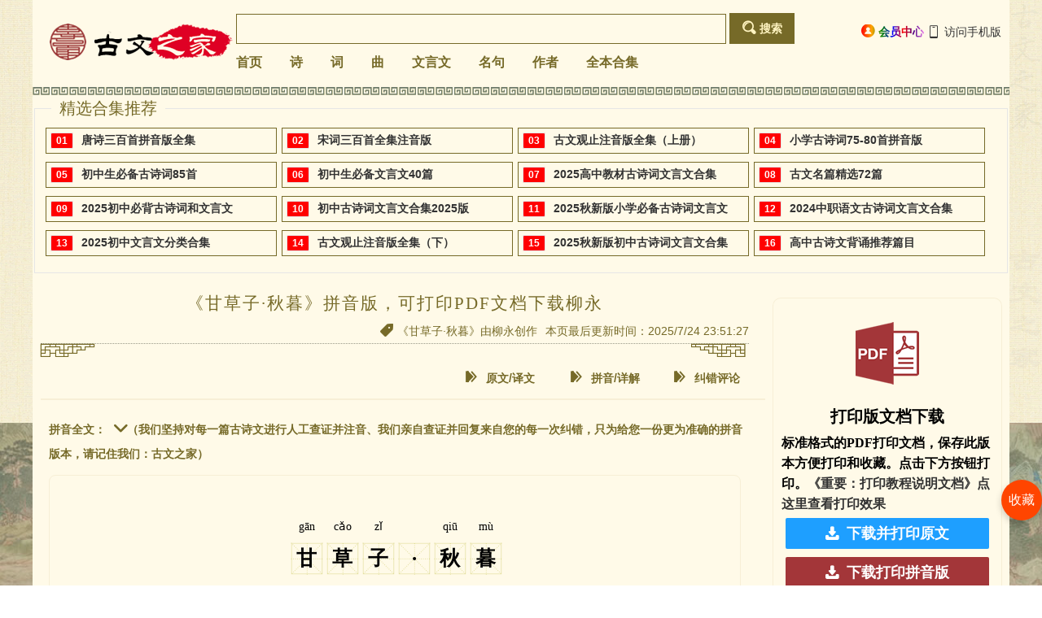

--- FILE ---
content_type: text/html
request_url: https://www.cngwzj.com/pygushi/SongDai/48824/
body_size: 25752
content:
<!DOCTYPE html PUBLIC "-//W3C//DTD XHTML 1.0 Transitional//EN" "https://www.w3.org/TR/xhtml1/DTD/xhtml1-transitional.dtd">
<html xmlns="https://www.w3.org/1999/xhtml">
<head>
<meta http-equiv="Content-Type" content="text/html; charset=utf-8" />
<title>《甘草子·秋暮》拼音版，可打印PDF文档下载柳永-古文之家</title> 
<meta name="keywords" content="甘草子·秋暮拼音版，甘草子·秋暮注音版，甘草子·秋暮全文注音，甘草子·秋暮拼音打印版，甘草子·秋暮A4打印版" /> 
<meta name="description" content="北宋作家柳永创作的甘草子·秋暮拼音版《gān甘cǎo草zǐ子·qiū秋mù暮》：qiū秋mù暮。luàn乱sǎ洒shuāi衰hé荷，kē颗kē颗zhēn真zhū珠yǔ雨。yǔ雨guò过yuè月huá" /> 
<meta name="applicable-device" content="pc">
<meta name="mobile-agent" content="format=[wml|xhtml|html5];url=https://m.cngwzj.com/pygushi/SongDai/48824/" /> 
<meta http-equiv="Cache-Control" content="no-transform" />
<meta property="og:image" content="https://www.cngwzj.com/upfile_s/045c7944/xbvBsL.jpg" /> 
<script type="text/javascript">
  var murl = location.href;
  if (navigator.userAgent.match(/Android/i)) {window.location.href ='https://m.cngwzj.com/pygushi/SongDai/48824/';} else if ((navigator.userAgent.indexOf('iPhone') != -1) || (navigator.userAgent.indexOf('iPod') != -1)) {window.location.href ='https://m.cngwzj.com/pygushi/SongDai/48824/';}//跳转
 </script> 
<link rel="stylesheet" href="https://js.cngwzj.com/mb/css/css.css" /> 
<link rel="stylesheet" href="https://js.cngwzj.com/mb/mb2019/css/ifont/iconfont.css" />
<link rel="shortcut icon" href="https://js.cngwzj.com/mb/images/icon.ico" type="image/x-icon"/>
<link rel="stylesheet" href="https://js.cngwzj.com/mb/mb2019/layui/css/layui.css" />
<script language="JavaScript" type="text/javascript" src="https://js.cngwzj.com/js/jq/jquery.min.js"></script> 
<script src="https://js.cngwzj.com/mb/mb2019/layui/layui.js"></script>
<script language="JavaScript" type="text/javascript" src="https://js.cngwzj.com/all_js/js_web.js" charset='gb2312'></script>
</head>
<body>
<a class="cccback" href="#"></a>
<div class="mainbox">
<div class="topbox">
<span class="logo_box"><a href="https://www.cngwzj.com"><img src="https://js.cngwzj.com/mb/images/logo.png" alt="古文之家" style="border:0px;" /></a></span>
<span class="rightbox">
	<span class="rightfloat">
<a href="https://do.cngwzj.com/user/" target="_blank" class="loginlink">
			<span class="iconfont iconzuozhe1 mr-5"></span>会员中心</a>
<a href="https://m.cngwzj.com/pygushi/SongDai/48824/"><span class="iconfont iconiconfontshouji
 mr-5"></span>访问手机版</a></span>
<div class="seach_box">
<form action="https://do.cngwzj.com/search/?" method="post" target="_blank"  accept-charset="gb2312"  onsubmit="document.charset='gb2312';this.form.submit();" > 
  <input type="text" id="keys" name="keys" class="search_inp"/>
  <button type="submit" name="button" id="button" class="buttom_style"><span class="iconfont iconsearch mr-5"></span>搜索</button>
</form>
</div>
<div class="top_nav">
<a href="https://www.cngwzj.com/">首页</a> 
<a href="https://www.cngwzj.com/gushi/">诗</a> 
<a href="https://www.cngwzj.com/GuCi/">词</a> 
<a href="https://www.cngwzj.com/guQu/">曲</a> 
<a href="https://www.cngwzj.com/WenYanWen/">文言文</a> 
<a href="https://www.cngwzj.com/shijupy/">名句</a> 
<a href="https://www.cngwzj.com/zzdq/">作者</a>
<a href="https://www.cngwzj.com/tangshi300/">全本合集</a> 
</div>
</span>
</div>
</div>
<div class="topline"></div> 
<div class="mainbox">
<script language="JavaScript" type="text/javascript" src="https://js.cngwzj.com/js/toptj.js"></script> 
<!--以上为顶部内容-->
<!--左栏-->
<div class="leftbox">
<div><h1>《甘草子·秋暮》拼音版，可打印PDF文档下载柳永</h1></div>
<div class="sec_title"><span class="iconfont iconbiaoti mr-5"></span>《甘草子·秋暮》由柳永创作<span id="lastmodified" class=" ml-10">本页最后更新时间：2025/7/24 23:51:27</span></div>
<div>
<span class="iconfont iconhuawen-youce mr-5"></span>
<span class="iconfont iconhuawen-zuoce mr-5" style="float: right;"></span>
</div>
<div class="side-bars"  id="maxdiss">
	<a href="https://www.cngwzj.com/gushi/SongDai/48824/" class="mr-10 ml-10" ><span class="iconfont iconbiaoti3 pr-10"></span>原文/译文</a>
 
<a href="https://www.cngwzj.com/pygushi/SongDai/48824/"  class="mr-10 ml-10" ><span class="iconfont iconbiaoti3 pr-10"></span>拼音/详解</a><a href="https://www.cngwzj.com/pygushi/SongDai/48824/#bbsboxhover"  class="mr-10 ml-10" ><span class="iconfont iconbiaoti3 pr-10"></span>纠错评论</a>

</div>
<div name="pyboxhover" id="pyboxhover"></div>
<div class="strbox t-l">
<div class="wzorpic_title">拼音全文：<span class="iconfont iconxiangxia ml-10"></span>（我们坚持对每一篇古诗文进行人工查证并注音、我们亲自查证并回复来自您的每一次纠错，只为给您一份更为准确的拼音版本，请记住我们：古文之家）</div>
<div class="strbox t-l" id="gsbox">
<div class="g_box"> 
<ul class='g_main text-c'><li><span>gān<br>甘</span><span>cǎo<br>草</span><span>zǐ<br>子</span><span>　<br>·</span><span>qiū<br>秋</span><span>mù<br>暮</span></li></ul>
<ul class='g_main  text-c'><li><span>　<br>〔</span><span>běi<br><strong>北</strong></span><span>sòng<br>宋</span><span>　<br>〕</span><span>liǔ<br>柳</span><span>yǒng<br>永</span></li></ul>
<ul class="g_main "><li><span>　<br>　</span><span>　<br>　</span><span>qiū<br>秋</span><span>mù<br>暮</span><span>　<br>。</span><span>luàn<br>乱</span><span>sǎ<br><strong>洒</strong></span><span>shuāi<br><strong>衰</strong></span><span>hé<br><strong>荷</strong></span><span>　<br>，</span><span>βē<br>颗</span><span>βē<br>颗</span><span>zhēn<br>真</span><span>zhū<br>珠</span><span>yǔ<br><strong>雨</strong></span><span>　<br>。</span><span>yǔ<br><strong>雨</strong></span><span>guò<br><strong>过</strong></span><span>yuγ<br>月</span><span>huá<br><strong>华</strong></span><span>shēng<br><strong>生</strong></span><span>　<br>，</span><span>lěng<br>冷</span><span>chγ<br>彻</span><span>yuān<br>鸳</span><span>yāng<br>鸯</span><span>pǔ<br>浦</span><span>　<br>。</span></li><li><span>　<br>　</span><span>　<br>　</span><span>chí<br><strong>池</strong></span><span>shàng<br><strong>上</strong></span><span>píng<br>凭</span><span>lán<br>阑</span><span>chóu<br>愁</span><span>wú<br><strong>无</strong></span><span>lǚ<br>侣</span><span>　<br>。</span><span>nài<br>奈</span><span>cǐ<br>此</span><span>gγ<br><strong>个</strong></span><span>　<br>、</span><span>dān<br><strong>单</strong></span><span>qī<br><strong>栖</strong></span><span>qíng<br>情</span><span>xù<br>绪</span><span>　<br>。</span><span>quγ<br>却</span><span>bàng<br><strong>傍</strong></span><span>jīn<br>金</span><span>lóng<br><strong>笼</strong></span><span>gòng<br><strong>共</strong></span><span>yīng<br>鹦</span><span>wǔ<br>鹉</span><span>　<br>。</span><span>niàn<br>念</span><span>fěn<br>粉</span><span>láng<br><strong>郎</strong></span><span>yán<br>言</span><span>yǔ<br><strong>语</strong></span><span>　<br>。</span></li></ul>
</div>
</div>
<div class="tj_item">
						


<div  class="strbox t-l pd-10">注：以上标红文字表示该字为多音字或者通假字等古今有多种发音的字。</div>
<div class="strbox t-l pd-10">拼音校对参考书籍：《古代汉语常用字字典》 商务印书馆 2017年版，</div>
</div>
	
<div name="docboxhover" id="docboxhover"></div>


<div class="tj_item_s">
<div class='pyimgboxs'>
<br><a href='#' >
<img onclick='tshowimgs("https://img.cngwzj.com/upfile/045c7944/xbvBsL.jpg")'  src='https://www.cngwzj.com/upfile_s/045c7944/xbvBsL.jpg'  alt='《甘草子·秋暮》拼音版' /><br><br><span class='iconfont icontupian'></span>图片可下载保存</a></div>
<div class='a_box_list'><script>get_config_js('box_in_29298');</script></div>
</div>
<div name="pypicboxhover" id="pypicboxhover"></div>





<div class='wzorpic_title'>多音字参考列表<span class='iconfont iconxiangxia ml-10'></span></div><div class="tj_item">
<div class="wrapper">
			<input id="5r6p7p2c5s" class="exp"  type="checkbox">
	        <div class="text">
	            <label class="btn" for="5r6p7p2c5s"></label>
				<ul c class="tj_title btlines" onclick="showmains(644)">
	<span class="dyz_show">荷</span><span>[荷]（读音：hé，hè）</span>
</ul><ul c class="tj_title btlines" onclick="showmains(135)">
	<span class="dyz_show">雨</span><span>[雨]（读音：yù，yǔ）</span>
</ul><ul c class="tj_title btlines" onclick="showmains(10)">
	<span class="dyz_show">过</span><span>[過]（读音：guò，guō）</span>
</ul><ul c class="tj_title btlines" onclick="showmains(57)">
	<span class="dyz_show">华</span><span>[華]（读音：huá，huà，huā）</span>
</ul><ul c class="tj_title btlines" onclick="showmains(104)">
	<span class="dyz_show">上</span><span>[上]（读音：shàng，shǎng）</span>
</ul><ul c class="tj_title btlines" onclick="showmains(240)">
	<span class="dyz_show">个</span><span>[個]（读音：gè，gě）</span>
</ul><ul c class="tj_title btlines" onclick="showmains(509)">
	<span class="dyz_show">单</span><span>[單]（读音：shàn，dān，chán）</span>
</ul><ul c class="tj_title btlines" onclick="showmains(547)">
	<span class="dyz_show">傍</span><span>[傍]（读音：bàng，pàng）</span>
</ul><ul c class="tj_title btlines" onclick="showmains(16)">
	<span class="dyz_show">笼</span><span>[籠]（读音：lóng，lǒng）</span>
</ul>
	    </div>
	    </div>
</div>
<div class="text-c mb-10">
	<button class="layui-btn layui-btn-normal" style="font-family: 微软雅黑; margin: 10px;"  type="button" onclick="copyobj('gsbox')"><span class="iconfont iconcopy mr-5 "></span>复制内容</button>
</div>
<div class='a_box_list'><script>get_config_js('box_in_29285');</script></div>
<div class='a_box_list'><script>get_config_js('box_in_29286');</script></div>
</div>
<div name="bbsboxhover" id="bbsboxhover"></div>
		<!--评论模板-->
		<div class="layer-card layui-font-d">
		<div class="layer-cardtitle">
			<span class="iconfont iconbiaotijiantou mr-5 ml-10"></span>欢迎留言/纠错(共有信息<span class="sectitle">0</span>条))
		</div>
		 <div class="fayanbox hui-content  pd-10 ">
		    <form action="https://do.cngwzj.com/bbs/?classid=2&sid=48824&acction=addbbs" method="post" name="form_bbs" id="form_bbs" target="_blank"   accept-charset="gb2312"  onsubmit="document.charset='gb2312';this.form.submit();"  >
		    <textarea name="bbs_main"  id="bbs_main" type="text" class="layui-textarea"></textarea>
			<div style="text-align: right;" class=" pd-5">
					  <button type="submit" class="hui-button hui-button-small  layui-bg-d layui-btn"><span class='iconfont iconpinglun mr-10'></span>我要留言</button>
			</div>
			<hr>
		
		    </form>
		</div>
		<div class="layer-cardtitle">
			<span class="iconfont iconbiaotijiantou mr-5 ml-10"></span>网友留言
		</div>
		 <div class="bbs_list wetbox hui-content  pd-10"  id="bbs_list">
			 暂时没有相关的纠错或者留言评论信息！
		</div>
		</div>
</div>
<!--左栏over-->
<!--右栏-->
<div class="rightmainbox">
	<div name="docboxhover" id="docboxhover"></div>
	<div class="docdownr">
		<div class="text-c">
		  <img src="https://js.cngwzj.com/mb/images/download.png" class="doc_iconbig layui-anim layui-anim-rotate" />
		   <ul class="doc_maintite">打印版文档下载</ul>
		</div>
		<ul class="tmains">标准格式的PDF打印文档，保存此版本方便打印和收藏。点击下方按钮打印。<strong><a href="https://www.cngwzj.com/qwwd/3205.html" target="_blank">《重要：打印教程说明文档》</a></strong><a href="https://js.cngwzj.com/pdf/demo.pdf" target="_blank" ><strong>点这里查看打印效果</strong></a>
				  </ul>
				  <ul id="downmesboxn"></ul>
		<div class="downlist">
			<ul><button type="button" onclick="downdoc_new('48824','yw');" class="layui-btn layui-btn-normal layui-btn-fluid" style="background:#1E9FFF;"><span class="iconfont iconxiazai6 pr-10"></span>下载并打印原文</button></ul><ul><button type="button" onclick="downdoc_new('48824','');" class="layui-btn layui-btn-normal layui-btn-fluid" style="background:#A33639;"><span class="iconfont iconxiazai6 pr-10"></span>下载打印拼音版</button></ul>
		</div>
<div class="showdemob"><a href="https://js.cngwzj.com/pdf/demo.pdf" target="_blank"><span class="iconfont iconlanguage- pr-10"></span>查看文档效果</a></div>	
					
		</div>
	
<div class="rightlist">


</div>
<!--列表模块-->
<div class="stitle_class_2019"><span class="iconfont iconbiaotijiantou mr-5 ml-10"></span>柳永作品推荐</div>
<div class="tj_item_s">
	<ul class="tj_title_s"><a href="https://www.cngwzj.com/pygushi/SongDai/48949/"><span class="iconfont iconhuawen3 mr-5"></span>望海潮·东南形胜-柳永（北宋）</a></ul>
<ul class="tj_title_s"><a href="https://www.cngwzj.com/pygushi/SongDai/48856/"><span class="iconfont iconhuawen3 mr-5"></span>雨霖铃·寒蝉凄切-柳永（北宋）</a></ul>
<ul class="tj_title_s"><a href="https://www.cngwzj.com/pygushi/SongDai/48877/"><span class="iconfont iconhuawen3 mr-5"></span>蝶恋花·伫倚危楼风细细-柳永（宋代）</a></ul>
<ul class="tj_title_s"><a href="https://www.cngwzj.com/pygushi/SongDai/48964/"><span class="iconfont iconhuawen3 mr-5"></span>八声甘州·对潇潇暮雨洒江天-柳永（宋代）</a></ul>
<ul class="tj_title_s"><a href="https://www.cngwzj.com/pygushi/SongDai/48913/"><span class="iconfont iconhuawen3 mr-5"></span>少年游·长安古道马迟迟-柳永（宋代）</a></ul>
<ul class="tj_title_s"><a href="https://www.cngwzj.com/pygushi/SongDai/48866/"><span class="iconfont iconhuawen3 mr-5"></span>采莲令·月华收-柳永（北宋）</a></ul>
<ul class="tj_title_s"><a href="https://www.cngwzj.com/pygushi/SongDai/48900/"><span class="iconfont iconhuawen3 mr-5"></span>定风波·自春来-柳永（宋代）</a></ul>
<ul class="tj_title_s"><a href="https://www.cngwzj.com/pygushi/SongDai/48952/"><span class="iconfont iconhuawen3 mr-5"></span>玉蝴蝶·望处雨收云断-柳永（宋代）</a></ul>
<ul class="tj_title_s"><a href="https://www.cngwzj.com/pygushi/SongDai/48939/"><span class="iconfont iconhuawen3 mr-5"></span>夜半乐·冻云黯淡天气-柳永（宋代）</a></ul>
<ul class="tj_title_s"><a href="https://www.cngwzj.com/pygushi/SongDai/49006/"><span class="iconfont iconhuawen3 mr-5"></span>鹤冲天·黄金榜上-柳永（北宋）</a></ul>
<ul class="tj_title_s"><a href="https://www.cngwzj.com/pygushi/SongDai/48931/"><span class="iconfont iconhuawen3 mr-5"></span>戚氏·晚秋天-柳永（北宋）</a></ul>
<ul class="tj_title_s"><a href="https://www.cngwzj.com/pygushi/SongDai/48835/"><span class="iconfont iconhuawen3 mr-5"></span>曲玉管·陇首云飞-柳永（宋代）</a></ul>
<ul class="tj_title_s"><a href="https://www.cngwzj.com/pygushi/SongDai/48966/"><span class="iconfont iconhuawen3 mr-5"></span>竹马子·登孤垒荒凉-柳永（宋代）</a></ul>
<ul class="tj_title_s"><a href="https://www.cngwzj.com/pygushi/SongDai/48886/"><span class="iconfont iconhuawen3 mr-5"></span>浪淘沙慢·梦觉透窗风一线-柳永（宋代）</a></ul>
<ul class="tj_title_s"><a href="https://www.cngwzj.com/pygushi/SongDai/48969/"><span class="iconfont iconhuawen3 mr-5"></span>迷神引·一叶扁舟轻帆卷-柳永（宋代）</a></ul>
<ul class="tj_title_s"><a href="https://www.cngwzj.com/pygushi/SongDai/48957/"><span class="iconfont iconhuawen3 mr-5"></span>满江红·暮雨初收-柳永（宋代）</a></ul>
<ul class="tj_title_s"><a href="https://www.cngwzj.com/pygushi/SongDai/48884/"><span class="iconfont iconhuawen3 mr-5"></span>卜算子慢·江枫渐老-柳永（宋代）</a></ul>
<ul class="tj_title_s"><a href="https://www.cngwzj.com/pygushi/SongDai/48914/"><span class="iconfont iconhuawen3 mr-5"></span>少年游·参差烟树灞陵桥-柳永（宋代）</a></ul>
<ul class="tj_title_s"><a href="https://www.cngwzj.com/pygushi/SongDai/48878/"><span class="iconfont iconhuawen3 mr-5"></span>蝶恋花·蜀锦地衣丝步障（凤栖梧）-柳永（宋代）</a></ul>
<ul class="tj_title_s"><a href="https://www.cngwzj.com/pygushi/SongDai/48995/"><span class="iconfont iconhuawen3 mr-5"></span>忆帝京·薄衾小枕凉天气-柳永（宋代）</a></ul>
<ul class="tj_title_s"><a href="https://www.cngwzj.com/pygushi/SongDai/48901/"><span class="iconfont iconhuawen3 mr-5"></span>诉衷情近·雨晴气爽-柳永（宋代）</a></ul>
<ul class="tj_title_s"><a href="https://www.cngwzj.com/pygushi/SongDai/48834/"><span class="iconfont iconhuawen3 mr-5"></span>迎新春·嶰管变青律-柳永（宋代）</a></ul>
<ul class="tj_title_s"><a href="https://www.cngwzj.com/pygushi/SongDai/48923/"><span class="iconfont iconhuawen3 mr-5"></span>长相思·画鼓喧街-柳永（宋代）</a></ul>
<ul class="tj_title_s"><a href="https://www.cngwzj.com/pygushi/SongDai/48944/"><span class="iconfont iconhuawen3 mr-5"></span>望汉月·平调-柳永（宋代）</a></ul>
<ul class="tj_title_s"><a href="https://www.cngwzj.com/pygushi/SongDai/49012/"><span class="iconfont iconhuawen3 mr-5"></span>鹧鸪天·吹破残烟入夜风-柳永（宋代）</a></ul>
<ul class="tj_title_s"><a href="https://www.cngwzj.com/pygushi/SongDai/49021/"><span class="iconfont iconhuawen3 mr-5"></span>十二时·秋夜-柳永（宋代）</a></ul>
<ul class="tj_title_s"><a href="https://www.cngwzj.com/pygushi/SongDai/48943/"><span class="iconfont iconhuawen3 mr-5"></span>菊花新·中吕调-柳永（宋代）</a></ul>
<ul class="tj_title_s"><a href="https://www.cngwzj.com/pygushi/SongDai/48867/"><span class="iconfont iconhuawen3 mr-5"></span>秋夜月·当初聚散-柳永（宋代）</a></ul>
<ul class="tj_title_s"><a href="https://www.cngwzj.com/pygushi/SongDai/48827/"><span class="iconfont iconhuawen3 mr-5"></span>昼夜乐·洞房记得初相遇-柳永（北宋）</a></ul>
<ul class="tj_title_s"><a href="https://www.cngwzj.com/pygushi/SongDai/48824/"><span class="iconfont iconhuawen3 mr-5"></span>甘草子·秋暮-柳永（北宋）</a></ul>

</div>
<!--列表模块-->




<div class='a_box_list'><script>get_config_js('box_in_29279');</script></div>
</div>
<!--右栏over-->
<div class="floating-button">
        <button id="favoriteButton" onclick="tofav(48824)">收藏</button>
</div>
<script>
	var obfuscator="https://uutool.cn/js/";var _0x294e=['BMvzvgq','BwXpBNm','AMHZqwS','rgTOu3O','yMLUza','yw9HD3O','tfnuq2C','AwLurLnHzvfMta','mxW1Fdj8mhW0Fa','qK1fzxe','wMXXDK0','wvz6uxe','ChjVDg90ExbL','Bs9IyNmVp2nSyq','zNvUy3rPB24GkG','qu1Jt0O','EwXQrwK','r0Tbt2G','DhjwCNu','DgfIBgu','xIbDFq','y1jIrgS','vMPJEwi','jf0Qkq','CNPls2e','mc05ys16qs1AxW','rejlwvC','q21Lq2fktNzhrW','B2jQzwn0','A0z1s0y','A0nQz20','v1byyMW','AhvhD00','uuf4B0G','ywn0Aw9U','te5bDu5mt1LHvG','whPUzhe','BufezKu','y2PiqKm','z3vgq1O','DMfyA2reDKPptW','C3bSAxq','ugf5rhu','Aw5WDxq','xcTCkYaQkd86wW','CMvWBgfJzq','X5aSW6WSXy0SW7mSX5iS','EefbCwS','wMPJvei','Aw5PDa','wwDWELe','zgHcwwu','vefKt2XlEgfD','Ew9hDNa','BhLAEwe','ExbwufG','AwHwBMW','BMfAuKC','sLr0y0W','mZfpv29XveC','W6KSXjSSW6GSXkSSW60','DfzTwK4','y2HHAw4','q29gy0e','zLzNy2C','nZy4mdeWDuLYEMzN','Dw5KzwzPBMvK','Dgv0yxK','C3nPzd0XjNnPza','mZuXntqXow9MEwPJDq','BKnpwLm','Ee53wwq','A0rote8','DMfWvLa','zfjuEKK','tunZuvC','Bhr1vhm','DwDAALe','zgrIyNm','tePzturdu2jKCG','zMXwBg4','zuDmwNy','txzdthe','r0LwB2i','DLDUDhm','DhDvtxu','uuXNEuS','ugPdy2q','C2T3wgO','t0Xkwu1eq1nIza','C3rYAw5N','ywPVwei','wwjjtKe','Ew1hC3G','mJCZmZyYAhr0t0Hs','zxHJzxb0Aw9U','s1DrwuO','w14GxsSPkYKRwW','DLb6C00','shb1ANG','sxbQwfG','CerxvfK','x19WCM90B19F','z2v0rwXLBwvUDa','AgLMDhrWCKPsvq','z0HssNO','xIHBxIbDkYGGkW','zunjAwe','Dg9uEMK','BgfZDg1VzgLMAq','BenLq2fktNzhrW','ode3mti3sunTBeTv','uwXot0O','CNDYsem','tKf1tKXpwwfwuq','vefKt2XlEge','Aw5Uzxjive1m','BNjuuwm','BfHWB0S','r0vNzwi','tg1VvMW','lMnZBMD1AxD6AG','r2XQsNG','qNzyvuO','Ehv4BgG','CuPXswm','zKjHsxy','Aw5KzxHpzG','AI5Ky29eBxzktW','renTAeG','CZOVl2zswND3DW','yxbWBhK','z1riBfO','DgvZDa','CMLPveztywvrzG','AcXQlheSEcX6','zxjYB3i','uMvNrxHW','yNH4vfi','Dg9tDhjPBMC','rwfVEMq','ze9jsem','W7iSXASSW7OSX5qSW7K','rMzrvxC','BuztBgO','y29UC3rYDwn0BW','y29UC29Szq','v2rOCNy','BMnjvgK','mta3odeYmefAzurODa','w2LMCKPsvwzswG','Cgjlwuy','y0vWA2K','y2HHCKnVzgvbDa','xcGGkLWP','sM92tg4','XieSW6eSX44SW6aSXjmS','q0TnBKK','mNW1Fdr8mxWWFa','lMnUz3D6AI5JBW','vfjrtLC','D1bTtMG','yvfnDe8','yK13Due','Aw5MBW','uNPqs1K','w3n1AxrPt3vlDG','AM54uK0','mvnRqvbywG','tLbmrNK','v3L2wLq','sNbgExC','tMTMuKm','q2zqr3O','B2DZtNm','zNjVBunOyxjdBW','Evjsr2y','EfPPswK','zM9YBv9IyNm','qNLjza','sKrKr2C','AwXkuM8','Ew1ADxm','weDyEgC','ys16qs1AxYrDwW','qKjcBfm','zNvUy3rPB24','z3nIB3G','vvrzBeG','DhjHy2u','B1Pjzve','BgvUz3rO','mJq1mdjsuvrgzfm','t3f1uu4','BNjwyNe','BsXMlgqSDcXRla','y2fXDLq','ruzuEee','DgjZrei','qvHurxa','wKXmuxC','sxnNugi','C2XPy2u','lMn0B2LpDuT2Ba','u3zZEKy','sxnuy1i','wwjXqxe','mtaXnZq3ow9dwvfbqq','Bg9N','Ahr0Chm6lY9KBW','qKXSBxm','ChjIuxa','jMfJy3rPB249yq','D2fYBG','mxnYEvDzsW','tgDcC1i','DMeUy25NwhDREG','tejnBLG'];function _0x120e71(_0x721927,_0x5d1ad5,_0x5453b7,_0x33a96a){return _0x59f3(_0x33a96a-0x1f7,_0x721927);}(function(_0x145930,_0x3bb5f4){function _0x2a1bd8(_0x233fe1,_0x512f76,_0x5dec8b,_0x35b4ec){return _0x59f3(_0x233fe1-0x228,_0x5dec8b);}function _0x5e4262(_0x5a165e,_0x28c911,_0x198e4c,_0x4397f3){return _0x59f3(_0x5a165e- -0x3b9,_0x4397f3);}while(!![]){try{var _0x4fb2b5=-parseInt(_0x5e4262(-0x25e,-0x206,-0x24a,-0x2c5))*-parseInt(_0x2a1bd8(0x413,0x470,0x3a7,0x401))+parseInt(_0x5e4262(-0x1f1,-0x1d8,-0x25e,-0x214))*-parseInt(_0x2a1bd8(0x39b,0x403,0x3c7,0x3d2))+-parseInt(_0x2a1bd8(0x3aa,0x349,0x3e3,0x3fa))+parseInt(_0x2a1bd8(0x34a,0x305,0x323,0x370))*parseInt(_0x5e4262(-0x230,-0x21f,-0x215,-0x207))+-parseInt(_0x5e4262(-0x1eb,-0x1e5,-0x23b,-0x189))+-parseInt(_0x5e4262(-0x271,-0x2a9,-0x2af,-0x2c2))+parseInt(_0x2a1bd8(0x3fa,0x3ad,0x3bc,0x466));if(_0x4fb2b5===_0x3bb5f4)break;else _0x145930['push'](_0x145930['shift']());}catch(_0x16e665){_0x145930['push'](_0x145930['shift']());}}}(_0x294e,-0x67a0c+0x52e2a+0x104ab3));var _0x2138ce=function(){function _0x347d96(_0x95ecfc,_0x5d5ffe,_0x5302aa,_0x50ce57){return _0x59f3(_0x95ecfc- -0x1ba,_0x5d5ffe);}var _0x506642={};_0x506642[_0x347d96(-0x6,-0xe,-0x4c,-0x24)]=function(_0x168608,_0x5a3d98){return _0x168608!==_0x5a3d98;};function _0x473d1c(_0x47ee8a,_0x3e3c32,_0x4aefeb,_0x25b84f){return _0x59f3(_0x47ee8a- -0x58,_0x4aefeb);}_0x506642[_0x347d96(-0x8a,-0xdb,-0x21,-0x9a)]=_0x347d96(-0x97,-0xc9,-0xc7,-0x3d);var _0x54215d=_0x506642,_0x40f4d2=!![];return function(_0x4384fd,_0x51295b){var _0x5ac97c=_0x40f4d2?function(){function _0x1c9180(_0x73096e,_0x243b73,_0x1d35ec,_0x44db61){return _0x59f3(_0x44db61- -0xaa,_0x73096e);}function _0x592d66(_0xb0a6a2,_0x1c9bed,_0x290ab7,_0x77ee57){return _0x59f3(_0x77ee57-0x36f,_0x290ab7);}if(_0x54215d[_0x1c9180(0x152,0x16f,0x125,0x10a)](_0x54215d[_0x1c9180(0x75,0xdc,0xbb,0x86)],_0x54215d[_0x1c9180(0xa0,0xbd,0xbd,0x86)])){var _0xe94594=_0xb0fb6c[_0x1c9180(0x60,0x20,0xe2,0x8c)](_0x2abbd1,arguments);return _0xd8f7e1=null,_0xe94594;}else{if(_0x51295b){var _0x2cf8f8=_0x51295b[_0x592d66(0x4bf,0x4f6,0x512,0x4a5)](_0x4384fd,arguments);return _0x51295b=null,_0x2cf8f8;}}}:function(){};return _0x40f4d2=![],_0x5ac97c;};}(),_0x516f44=_0x2138ce(this,function(){var _0x2dc391={'cEpki':_0x23591c(0x40a,0x3fa,0x444,0x3b6)+_0x23591c(0x401,0x441,0x3d2,0x455)+_0x93c59(0x383,0x3cc,0x3d9,0x3cd),'jhsAk':function(_0x49ce49,_0x212bbc){return _0x49ce49!==_0x212bbc;},'rwrHC':_0x23591c(0x3e2,0x43b,0x3c0,0x3c0),'QLgyK':_0x23591c(0x380,0x39e,0x32c,0x3a4),'vPzsM':function(_0x1a9217,_0x402914){return _0x1a9217===_0x402914;},'rzKKa':_0x23591c(0x3bc,0x410,0x36b,0x3fc),'Hpujx':function(_0xb51f51){return _0xb51f51();}};function _0x23591c(_0x2fd567,_0x3b2f65,_0x3a4331,_0x22ce9f){return _0x59f3(_0x2fd567-0x213,_0x3a4331);}var _0x153e4d=_0x2dc391[_0x93c59(0x371,0x3c7,0x3d7,0x3c2)](typeof window,_0x2dc391[_0x23591c(0x337,0x364,0x356,0x307)])?window:typeof process===_0x23591c(0x3bc,0x38c,0x3e9,0x3d3)&&typeof require===_0x2dc391[_0x23591c(0x3f6,0x392,0x3e2,0x39f)]&&_0x2dc391[_0x93c59(0x3d1,0x428,0x415,0x39b)](typeof global,_0x2dc391[_0x23591c(0x3b8,0x382,0x37b,0x3ce)])?global:this;function _0x93c59(_0x5402db,_0x28e294,_0x31781b,_0x597bcb){return _0x59f3(_0x5402db-0x1e2,_0x597bcb);}var _0x452ef1=function(){function _0x226131(_0x52678f,_0xaaddb7,_0x10aa30,_0x492d7b){return _0x23591c(_0x52678f- -0x16d,_0xaaddb7-0x3d,_0x10aa30,_0x492d7b-0x16b);}function _0x505ae5(_0x4c4cdf,_0x335fc2,_0xa831ca,_0x3d9804){return _0x23591c(_0x4c4cdf- -0x200,_0x335fc2-0x1ab,_0xa831ca,_0x3d9804-0x2f);}var _0x129ac1=new _0x153e4d[(_0x505ae5(0x14f,0x18f,0x13b,0x186))](_0x2dc391[_0x505ae5(0x15e,0x12d,0x166,0x140)]);return!_0x129ac1[_0x505ae5(0x14b,0xf7,0xde,0x128)](_0x516f44);};return _0x2dc391[_0x93c59(0x3d2,0x416,0x3aa,0x3d2)](_0x452ef1);});_0x516f44();var _0x2de9e5=function(){var _0x5eb9df={'GljJx':function(_0x453f17,_0x58e326,_0x3bc584,_0x95d466){return _0x453f17(_0x58e326,_0x3bc584,_0x95d466);},'JovLn':function(_0x2e913a,_0x4b4439){return _0x2e913a!==_0x4b4439;}},_0xf72058=!![];return function(_0x1a9a1b,_0x48179f){function _0x56617c(_0x152a3b,_0x3f09c0,_0x4311b6,_0x23dd36){return _0x59f3(_0x23dd36-0x2f4,_0x3f09c0);}var _0x1e34f0={'oZIeQ':function(_0x3d0b8b,_0x2f42aa,_0x4877a9,_0x218c23){function _0x22037c(_0x5bc9b7,_0x509a22,_0x10c86f,_0x401935){return _0x59f3(_0x5bc9b7-0x14a,_0x401935);}return _0x5eb9df[_0x22037c(0x277,0x296,0x288,0x2cd)](_0x3d0b8b,_0x2f42aa,_0x4877a9,_0x218c23);},'mADfE':function(_0x2fcb5e,_0x109339){function _0x48d082(_0x30f3d6,_0x59b0e5,_0x3d9987,_0x28b2ce){return _0x59f3(_0x30f3d6-0x1d2,_0x59b0e5);}return _0x5eb9df[_0x48d082(0x320,0x2e1,0x2f4,0x31f)](_0x2fcb5e,_0x109339);},'xAAqk':_0x56617c(0x53a,0x47e,0x504,0x4d6)},_0x565a91=_0xf72058?function(){function _0x107bf7(_0x71a440,_0x1747e1,_0x1285ad,_0x78997c){return _0x56617c(_0x71a440-0xd,_0x71a440,_0x1285ad-0x96,_0x1747e1- -0x235);}function _0x217765(_0x3d3ecd,_0x362bd9,_0x5c62e8,_0x2efb5f){return _0x56617c(_0x3d3ecd-0x5f,_0x3d3ecd,_0x5c62e8-0x0,_0x5c62e8- -0x10);}if(_0x1e34f0[_0x107bf7(0x292,0x271,0x23f,0x251)](_0x1e34f0[_0x217765(0x44c,0x46c,0x4a0,0x50a)],_0x1e34f0[_0x107bf7(0x240,0x27b,0x234,0x2b1)]))return _0x1e34f0[_0x107bf7(0x1ef,0x230,0x1fa,0x1da)](_0x470962,_0x16e043,_0x2da2d8,_0x162607);else{if(_0x48179f){var _0x3faee6=_0x48179f[_0x217765(0x401,0x3c7,0x41a,0x3f9)](_0x1a9a1b,arguments);return _0x48179f=null,_0x3faee6;}}}:function(){};return _0xf72058=![],_0x565a91;};}(),_0x43a92c=_0x2de9e5(this,function(){var _0x1d7b14={'WPXbl':function(_0x83ed5b,_0x31abd5){return _0x83ed5b(_0x31abd5);},'AXTEp':function(_0x37c0a3,_0x2f92aa){return _0x37c0a3===_0x2f92aa;},'YVzQq':_0x1ebe05(0x186,0x19f,0x18d,0x16e),'naZRG':function(_0x23e4c1,_0x25cb44){return _0x23e4c1!=_0x25cb44;},'ZlqvM':_0x1ebe05(0x196,0x1f9,0x17d,0x184),'skwXj':_0x4a0ed8(0x125,0x156,0xe3,0x173),'ymZus':function(_0x54f1a7,_0x2d7ec3){return _0x54f1a7<_0x2d7ec3;},'yljEi':_0x1ebe05(0x122,0x11c,0x119,0x155),'YgpzQ':function(_0xe8e35e,_0x66eb9a){return _0xe8e35e==_0x66eb9a;},'nrVbq':function(_0x5d3716,_0x4d9dee,_0x9079bd,_0x2d7faa){return _0x5d3716(_0x4d9dee,_0x9079bd,_0x2d7faa);},'ugZjQ':function(_0x13ca8e,_0x195833){return _0x13ca8e==_0x195833;},'LmoVl':function(_0x4e6079,_0x12eb00){return _0x4e6079+_0x12eb00;},'bxxTR':_0x1ebe05(0x13c,0x186,0xfd,0x122)+_0x4a0ed8(0xf2,0x116,0x91,0x154)+_0x1ebe05(0x1cf,0x1f7,0x21f,0x201)+_0x4a0ed8(0xd1,0xd6,0xfa,0x10f)+_0x4a0ed8(0x62,0xcc,0x61,0xa0)+'q]','ZLLQw':_0x4a0ed8(0x132,0x189,0x10e,0x124)+_0x4a0ed8(0x72,0xb,0xc5,0x26)+_0x4a0ed8(0xc8,0x70,0x9e,0xcd)+_0x4a0ed8(0x70,0x42,0x35,0x80)+_0x1ebe05(0x1d9,0x1a2,0x18a,0x1a7)+_0x1ebe05(0x12c,0x141,0x116,0xe5)+_0x4a0ed8(0xed,0xbf,0xfd,0x92)+'Qq','xNwYd':function(_0x4f1f58,_0x495e64){return _0x4f1f58!==_0x495e64;},'kCjgm':_0x1ebe05(0x1c2,0x1a6,0x193,0x1eb),'QAxoH':function(_0x3c3e21,_0x45cc4d){return _0x3c3e21===_0x45cc4d;},'LgBsR':function(_0x525596,_0x55051a){return _0x525596===_0x55051a;},'pDWTY':_0x1ebe05(0x160,0x102,0x14a,0x178),'IsgPb':_0x4a0ed8(0x96,0x4b,0xb5,0xce)+_0x1ebe05(0x114,0x168,0xd0,0x16f)+_0x1ebe05(0x1b4,0x202,0x1ad,0x1bf),'JTtcL':_0x1ebe05(0x11f,0xb3,0xfe,0xd5)+_0x1ebe05(0x171,0x1b3,0x165,0x126)+_0x1ebe05(0x19b,0x186,0x17f,0x14f)+_0x4a0ed8(0x63,0x91,0xa9,0x35),'MvCLq':function(_0x5f0bf1,_0x279c6c,_0xce1585,_0x1c0c0f){return _0x5f0bf1(_0x279c6c,_0xce1585,_0x1c0c0f);},'CfPGz':function(_0x30176a,_0x541bef){return _0x30176a===_0x541bef;},'ilJRo':_0x1ebe05(0x19a,0x1d5,0x159,0x152),'pbKYF':_0x4a0ed8(0x65,0x72,0x47,0x94),'wPmNh':_0x4a0ed8(0xdf,0x8e,0xdf,0x12f),'YbINA':_0x4a0ed8(0x12a,0x18b,0xf0,0x124),'bMwuA':function(_0x19aa3f,_0x3a1b60){return _0x19aa3f!==_0x3a1b60;},'mFSlj':_0x1ebe05(0x152,0x1b2,0xef,0x15b),'XGXxg':_0x1ebe05(0x1d7,0x1a3,0x215,0x195),'yoGvp':function(_0x41f498,_0x3b5d7e){return _0x41f498===_0x3b5d7e;},'BMEeq':_0x4a0ed8(0xb1,0x9c,0xa6,0xa4),'CKMnI':_0x1ebe05(0x1ca,0x209,0x170,0x1f6),'jnxRM':function(_0x262b00,_0x50d48e){return _0x262b00>_0x50d48e;},'RzPKY':_0x1ebe05(0x154,0x11f,0x179,0x136),'BvXUJ':function(_0xf5b631,_0x796600){return _0xf5b631!==_0x796600;}},_0x1b6673=_0x1d7b14[_0x4a0ed8(0x111,0x11b,0xfc,0x114)](typeof window,_0x1d7b14[_0x4a0ed8(0xe8,0xc9,0xbc,0x154)])?window:_0x1d7b14[_0x1ebe05(0x1a1,0x14b,0x1c5,0x15c)](typeof process,_0x1ebe05(0x19c,0x188,0x130,0x1ba))&&_0x1d7b14[_0x1ebe05(0x17d,0x15c,0x19c,0x1e1)](typeof require,_0x1d7b14[_0x4a0ed8(0x12f,0x166,0xdb,0x175)])&&_0x1d7b14[_0x1ebe05(0x17d,0x15d,0x136,0x1a2)](typeof global,_0x1ebe05(0x19c,0x14e,0x15c,0x177))?global:this,_0x224034=new RegExp(_0x1d7b14[_0x1ebe05(0x16f,0x112,0x174,0x113)],'g'),_0x24664d=_0x1d7b14[_0x1ebe05(0x1ba,0x163,0x1d9,0x21f)][_0x1ebe05(0x1ad,0x202,0x1ef,0x14c)](_0x224034,'')[_0x1ebe05(0x1a9,0x193,0x1e9,0x1ee)](';'),_0x3956fd,_0xc83e2;function _0x1ebe05(_0x1ef105,_0xb790c9,_0x126c8e,_0x5255c3){return _0x59f3(_0x1ef105- -0xd,_0x5255c3);}function _0x4a0ed8(_0x20ddc8,_0x5ee68f,_0x32c09e,_0x52928c){return _0x59f3(_0x20ddc8- -0xc3,_0x5ee68f);}var _0x50ddb0,_0x21733c,_0x40e3e5=function(_0x10a3cf,_0x5af477,_0x286217){function _0x16c95b(_0x1567ee,_0x4df9a0,_0x392f49,_0x413d5a){return _0x4a0ed8(_0x392f49- -0x54,_0x1567ee,_0x392f49-0x151,_0x413d5a-0x178);}function _0x1c6213(_0x212888,_0x6db940,_0x5e2f1c,_0x108ce4){return _0x4a0ed8(_0x6db940- -0x170,_0x5e2f1c,_0x5e2f1c-0xb0,_0x108ce4-0x13e);}if(_0x1d7b14[_0x1c6213(-0x9f,-0xb9,-0xdf,-0xf7)](_0x1d7b14[_0x1c6213(-0x8c,-0x9b,-0xd0,-0x7e)],_0x1d7b14[_0x1c6213(-0xd7,-0x9b,-0x3e,-0x107)])){if(_0x1d7b14[_0x16c95b(0xb5,0xe7,0xaf,0x72)](_0x10a3cf[_0x16c95b(0x8f,0x82,0x5b,0x46)],_0x5af477))return![];for(var _0x32ab4a=-0x23d0+-0x1*-0x1b9b+0x835;_0x32ab4a<_0x5af477;_0x32ab4a++){if(_0x1d7b14[_0x1c6213(-0x125,-0xb9,-0xf6,-0xb8)](_0x1d7b14[_0x1c6213(-0xd0,-0x9c,-0x5f,-0xed)],_0x1d7b14[_0x1c6213(-0x28,-0x4e,-0x67,-0x7a)]))_0x298380=!![];else for(var _0x2c3bb0=-0x1796+-0x9a0+-0x109b*-0x2;_0x1d7b14[_0x1c6213(-0xc0,-0xca,-0xe8,-0xe3)](_0x2c3bb0,_0x286217[_0x16c95b(-0x12,0x39,0x5b,0xa3)]);_0x2c3bb0+=0x15c*0x3+0x34b+-0x75d){if(_0x1d7b14[_0x1c6213(-0xfa,-0xb9,-0xc8,-0xc6)](_0x1d7b14[_0x1c6213(-0x6b,-0x96,-0x30,-0x38)],_0x1c6213(-0x9a,-0x104,-0xd8,-0x12a))){if(_0x1d7b14[_0x1c6213(-0xbe,-0x74,-0x9e,-0x7b)](_0x32ab4a,_0x286217[_0x2c3bb0])&&_0x1d7b14[_0x1c6213(-0x14,-0x6d,-0x47,-0xd6)](_0x10a3cf[_0x16c95b(0x64,-0x1f,0x35,0x1c)](_0x32ab4a),_0x286217[_0x2c3bb0+(-0x823*0x2+0x9a9+-0x2*-0x34f)]))return![];}else{var _0x34d258=function(){while(!![]){}};return _0x34d258();}}}return!![];}else _0x1d7b14[_0x16c95b(0x67,0x94,0x95,0xe3)](_0x1df6f3,'0');},_0x1184d6=function(_0x17b8dc,_0x3ea7a3,_0x192cf8){return _0x40e3e5(_0x3ea7a3,_0x192cf8,_0x17b8dc);},_0x3fd99b=function(_0x386d4a,_0x42e217,_0x49d7d6){return _0x1184d6(_0x42e217,_0x386d4a,_0x49d7d6);},_0x318486=function(_0x4f6d89,_0x2e64c4,_0x2ac2e2){function _0x1b64a7(_0x340e2e,_0x15865b,_0x14ca55,_0x12138d){return _0x1ebe05(_0x15865b-0x144,_0x15865b-0x152,_0x14ca55-0xa6,_0x14ca55);}return _0x1d7b14[_0x1b64a7(0x249,0x2ac,0x2e2,0x2fa)](_0x3fd99b,_0x2e64c4,_0x2ac2e2,_0x4f6d89);};for(var _0x4f76b9 in _0x1b6673){if(_0x1d7b14[_0x1ebe05(0x1d2,0x209,0x21d,0x1fd)](_0x40e3e5,_0x4f76b9,0xed4+0x1b*0x10b+-0x2af5,[-0x46c+0x1591+0x7*-0x272,0x2668+-0x27c+0xa*-0x38c,-0x2e4*-0x6+0x91b+0x1a6e*-0x1,-0xfd8+-0x163a+0x2677,-0x2*-0x6b7+0x1e96+-0x2c01,-0x22b5+-0x5d7+0x2901,0x1f28+-0x13e7+-0xb41,0x11c6+-0xa2+-0x20*0x86])){if(_0x1d7b14[_0x1ebe05(0x153,0x1af,0x167,0x197)](_0x1d7b14[_0x4a0ed8(0xa5,0x71,0x4b,0x10b)],_0x1d7b14[_0x1ebe05(0x13d,0x184,0x128,0x111)]))return![];else{_0x3956fd=_0x4f76b9;break;}}}for(var _0x1319c1 in _0x1b6673[_0x3956fd]){if(_0x1d7b14[_0x4a0ed8(0x111,0xe4,0xa6,0xba)](_0x1d7b14[_0x4a0ed8(0x91,0xe3,0x67,0x25)],_0x1d7b14[_0x4a0ed8(0x126,0x117,0xdb,0xdf)])){if(_0x318486(0xee+0x1a2e+0x1b16*-0x1,_0x1319c1,[0x4*-0x44f+0x1*-0x8fe+0x1a3f,-0x1*0x96b+-0x246e+0x2e47,-0xe67+-0x2195+0x1*0x2ffc,-0x2657+-0x17b1+0x3e6c])){if(_0x1d7b14[_0x1ebe05(0x149,0x18b,0xf7,0x199)](_0x1d7b14[_0x1ebe05(0x136,0x108,0x159,0xfc)],_0x1d7b14[_0x4a0ed8(0xa7,0x108,0xbd,0xb0)])){_0xc83e2=_0x1319c1;break;}else{if(_0x3cce66){var _0x390ba2=_0x452001[_0x4a0ed8(0x73,0x7e,0x6a,0xbd)](_0x128505,arguments);return _0x1f9b13=null,_0x390ba2;}}}}else{var _0x19712c=_0x50044f?function(){function _0x57d862(_0x46e113,_0x517a5b,_0x3215ff,_0x3a2bf4){return _0x1ebe05(_0x3a2bf4-0x29e,_0x517a5b-0x20,_0x3215ff-0x100,_0x517a5b);}if(_0x2bc40d){var _0x2b129=_0x44cbc6[_0x57d862(0x407,0x412,0x3f0,0x3c7)](_0x37a4d7,arguments);return _0x4cf74d=null,_0x2b129;}}:function(){};return _0x247c74=![],_0x19712c;}}for(var _0x187af6 in _0x1b6673[_0x3956fd]){if(_0x1d7b14[_0x1ebe05(0x1b5,0x14f,0x1c6,0x1a6)](_0x1d7b14[_0x1ebe05(0x189,0x1ce,0x1df,0x151)],_0x1d7b14[_0x4a0ed8(0x8d,0x71,0xb1,0xd8)])){if(_0x1d7b14[_0x1ebe05(0x1cd,0x1d4,0x183,0x1fe)](_0x5b290a,_0x1613d0[_0xf7a15f])&&_0x1d7b14[_0x4a0ed8(0x103,0x113,0xd5,0x16d)](_0x20bde6[_0x4a0ed8(0x89,0xf0,0x2d,0x57)](_0x11d9ec),_0x5c01d5[_0x1d7b14[_0x1ebe05(0x11e,0xc1,0x187,0xcc)](_0xe8e641,-0x196a+0x1*0x2525+-0x13*0x9e)]))return![];}else{if(_0x1d7b14[_0x1ebe05(0x1d2,0x1c7,0x1e0,0x229)](_0x3fd99b,_0x187af6,[-0x714*0x3+-0x1fbd+0x3500,0x1*-0x15e3+0x195b+-0x30a,-0xf0+-0x1*0xf17+0x1007,-0x151*0x13+-0xee4+0x2853],-0xc39*-0x1+0x16*0x5b+0x1403*-0x1)){_0x50ddb0=_0x187af6;break;}}}if(!_0x1d7b14[_0x4a0ed8(0x97,0x32,0x81,0x102)]('~',_0xc83e2)){if(_0x1d7b14[_0x1ebe05(0x14b,0x168,0x159,0x188)]!==_0x1d7b14[_0x1ebe05(0x14b,0x117,0x11b,0x17d)]){var _0x401817=new _0x42f8d7(_0x1d7b14[_0x4a0ed8(0x7a,0x5f,0x69,0xc2)],'g'),_0x49fcf0=_0x1d7b14[_0x4a0ed8(0xb8,0x52,0xd1,0x8b)][_0x1ebe05(0x1ad,0x178,0x1be,0x194)](_0x401817,'');_0x4791b5[_0xebf889][_0x5ecf80]=_0x49fcf0;}else for(var _0x394f69 in _0x1b6673[_0x3956fd][_0x50ddb0]){if(_0x1d7b14[_0x4a0ed8(0x11c,0x177,0x162,0x127)](_0x1184d6,[0x1*-0x234b+0x2*-0xea+0x2526,-0x1*0x823+-0x122e+0x1ab6,-0x1d8*0x6+0x17ae*-0x1+0x22be,-0x1*-0xf8d+0x2363+-0x3288],_0x394f69,-0x23*-0x99+-0x1412+0xd1*-0x1)){_0x21733c=_0x394f69;break;}}}if(!_0x3956fd||!_0x1b6673[_0x3956fd])return;var _0x4589a4=_0x1b6673[_0x3956fd][_0xc83e2],_0x44252c=!!_0x1b6673[_0x3956fd][_0x50ddb0]&&_0x1b6673[_0x3956fd][_0x50ddb0][_0x21733c],_0x4b42ee=_0x4589a4||_0x44252c;if(!_0x4b42ee)return;var _0x567567=![];for(var _0xad3ab7=-0x37f*-0x1+-0x1*0x967+-0x1f8*-0x3;_0xad3ab7<_0x24664d[_0x1ebe05(0x165,0x1af,0x183,0x185)];_0xad3ab7++){var _0xc83e2=_0x24664d[_0xad3ab7],_0x2c8f99=_0xc83e2[0x4a*-0x7f+0x7*0x55d+-0xd5]===String[_0x1ebe05(0x155,0x17e,0x17e,0x124)+'de'](0x1*-0xafc+-0x195+-0xd*-0xfb)?_0xc83e2[_0x4a0ed8(0xba,0x73,0xa6,0x121)](0xe75+0x1*-0x1e15+-0xfa1*-0x1):_0xc83e2,_0x4a707b=_0x4b42ee[_0x4a0ed8(0xaf,0x8d,0x101,0x108)]-_0x2c8f99[_0x1ebe05(0x165,0x1bc,0x1c3,0x17c)],_0x410ffe=_0x4b42ee[_0x4a0ed8(0x6f,0x74,0x9c,0x65)](_0x2c8f99,_0x4a707b),_0x56d6a2=_0x1d7b14[_0x1ebe05(0x121,0x156,0x102,0x123)](_0x410ffe,-(0xa10+0xfd8+-0x19e7))&&_0x1d7b14[_0x1ebe05(0x1b5,0x159,0x1cd,0x1a6)](_0x410ffe,_0x4a707b);_0x56d6a2&&((_0x4b42ee[_0x4a0ed8(0xaf,0xfc,0xc2,0xd6)]==_0xc83e2[_0x1ebe05(0x165,0x14f,0xf8,0x1bd)]||_0xc83e2[_0x4a0ed8(0x6f,0x96,0x3b,0x40)]('.')===-0x135a+0x18e1+-0x587)&&(_0x567567=!![]));}if(!_0x567567){if(_0x1d7b14[_0x4a0ed8(0xff,0x103,0x14e,0x163)](_0x4a0ed8(0xcd,0x8c,0xc0,0x6e),_0x1ebe05(0x1bf,0x21a,0x152,0x214))){var _0x576bca=_0x53d2f9[_0x4a0ed8(0x73,0x54,0x5e,0xcd)](_0x1be4ef,arguments);return _0x5585a8=null,_0x576bca;}else{var _0x54746d=new RegExp(_0x1d7b14[_0x4a0ed8(0x7a,0x89,0x9b,0x44)],'g'),_0x47158b=_0x1d7b14[_0x4a0ed8(0xb8,0xaf,0xb6,0xf1)][_0x4a0ed8(0xf7,0x12a,0xbc,0xa5)](_0x54746d,'');_0x1b6673[_0x3956fd][_0x50ddb0]=_0x47158b;}}});_0x43a92c();var _0x3bc7ed=function(){var _0x6102e={};_0x6102e[_0x302b14(0x275,0x2bd,0x2b8,0x2b0)]=function(_0x34edad,_0x1d1b4e){return _0x34edad==_0x1d1b4e;},_0x6102e[_0x4a4c2f(0x2bc,0x2c8,0x2b4,0x2aa)]=_0x4a4c2f(0x249,0x266,0x295,0x2ec),_0x6102e[_0x302b14(0x363,0x2dc,0x2d5,0x333)]=_0x4a4c2f(0x30a,0x311,0x2e4,0x29e),_0x6102e[_0x4a4c2f(0x29d,0x304,0x2f2,0x357)]=_0x4a4c2f(0x2d3,0x250,0x28d,0x2f9),_0x6102e[_0x302b14(0x2ab,0x2a1,0x2b7,0x307)]=_0x4a4c2f(0x383,0x333,0x325,0x2ee),_0x6102e[_0x302b14(0x2f3,0x37d,0x3b8,0x359)]=_0x302b14(0x378,0x313,0x35e,0x32f),_0x6102e[_0x4a4c2f(0x327,0x365,0x333,0x2e9)]=function(_0x3177a1,_0x24bddc){return _0x3177a1===_0x24bddc;},_0x6102e[_0x302b14(0x337,0x325,0x345,0x367)]=_0x302b14(0x2e3,0x29e,0x295,0x2f3);function _0x4a4c2f(_0x1e9280,_0x2856ad,_0x8a560d,_0x271343){return _0x59f3(_0x8a560d-0x156,_0x271343);}_0x6102e[_0x302b14(0x2cd,0x371,0x2e9,0x324)]=_0x302b14(0x2c8,0x2ef,0x2dd,0x2c1),_0x6102e[_0x302b14(0x33a,0x304,0x352,0x34b)]=_0x302b14(0x30a,0x3d7,0x3d0,0x372),_0x6102e[_0x302b14(0x2e7,0x2c3,0x30c,0x30c)]=_0x302b14(0x331,0x385,0x2c8,0x326),_0x6102e[_0x302b14(0x35c,0x338,0x3ac,0x35c)]=_0x302b14(0x341,0x29f,0x34c,0x2f6);var _0x4e9d08=_0x6102e;function _0x302b14(_0x1387c6,_0x56b793,_0x294edf,_0x3665e4){return _0x59f3(_0x3665e4-0x186,_0x56b793);}var _0x11b39e=!![];return function(_0x2cf70a,_0xff6123){var _0xfdb1a4={'SvszF':_0x4e9d08[_0x103f46(0x12f,0x18e,0x1f9,0x19c)],'dOIHC':_0x4e9d08[_0x103f46(0x1b0,0x1ea,0x1f3,0x1ee)],'tbsDB':function(_0x53ff30,_0x8c6c69){function _0x1dec8c(_0x2ee023,_0x331281,_0x441e1f,_0x1594ea){return _0x103f46(_0x2ee023-0x89,_0x331281-0x4c,_0x331281,_0x1594ea- -0x1e1);}return _0x4e9d08[_0x1dec8c(0x44,-0x56,0x38,0x17)](_0x53ff30,_0x8c6c69);},'aQMtO':_0x4e9d08[_0x103f46(0x25a,0x230,0x1f2,0x1fc)],'neYTd':_0x1402ff(0x55,-0x2e,-0x69,-0x3),'TRQNW':_0x4e9d08[_0x103f46(0x189,0x1b7,0x20f,0x1b9)],'lXpoK':_0x4e9d08[_0x103f46(0x191,0x1e2,0x1a3,0x1e0)],'IsTcR':_0x4e9d08[_0x103f46(0x14f,0x194,0x167,0x1a1)],'BBBlS':_0x4e9d08[_0x103f46(0x1de,0x211,0x189,0x1f1)]},_0x4b78b5=_0x11b39e?function(){function _0x2ccf10(_0x522713,_0x239a8d,_0x1db56f,_0x412c41){return _0x103f46(_0x522713-0x155,_0x239a8d-0x195,_0x1db56f,_0x239a8d- -0xb9);}var _0x3c4bb5={'ZjcTB':function(_0x3c25a6,_0x104a83){return _0x3c25a6<_0x104a83;},'kDNLO':function(_0x49657a,_0x2b4e10){function _0x1c48d6(_0x3d58d8,_0x2097c4,_0x50f85c,_0x3131c4){return _0x59f3(_0x3131c4- -0x3cf,_0x2097c4);}return _0x4e9d08[_0x1c48d6(-0x2f9,-0x2f6,-0x268,-0x2a5)](_0x49657a,_0x2b4e10);},'fVgcg':function(_0x19aa06,_0x1f81be){return _0x19aa06!=_0x1f81be;}};function _0x4d9158(_0x1a4467,_0x433765,_0x5ae928,_0x8334ef){return _0x103f46(_0x1a4467-0x79,_0x433765-0x17c,_0x433765,_0x1a4467-0x2a8);}if(_0x4e9d08[_0x2ccf10(0x59,0xc0,0x9c,0xe6)]!==_0x4e9d08[_0x2ccf10(0x111,0x10f,0x137,0x12b)]){if(_0xff6123){if(_0x4e9d08[_0x2ccf10(0xaa,0xfe,0xa5,0x10c)]!==_0x4e9d08[_0x2ccf10(0xed,0xfe,0xb0,0x107)])for(var _0x1a276b=-0xf*-0x173+0xa4*0x35+-0x37b1;_0x3c4bb5[_0x2ccf10(0xbb,0x11f,0xfc,0x130)](_0x1a276b,_0x385b8e[_0x4d9158(0x435,0x472,0x3ef,0x461)]);_0x1a276b+=0x11*-0x1b7+-0x5*0x755+-0x41d2*-0x1){if(_0x3c4bb5[_0x2ccf10(0x13d,0x137,0x14b,0x17b)](_0x3c620f,_0x3417eb[_0x1a276b])&&_0x3c4bb5[_0x4d9158(0x490,0x4c4,0x4ba,0x459)](_0x579961[_0x4d9158(0x40f,0x40d,0x444,0x400)](_0x138ae4),_0xd4fcd6[_0x1a276b+(0x1931*-0x1+-0x9*-0x383+-0x3*0x223)]))return![];}else{var _0x231403=_0xff6123[_0x4d9158(0x3f9,0x3d3,0x3ab,0x438)](_0x2cf70a,arguments);return _0xff6123=null,_0x231403;}}}else{var _0x46d10d=typeof _0x591a09!==_0xfdb1a4[_0x2ccf10(0x10f,0xe1,0x14a,0xf0)]?_0x4f7c9d:typeof _0x23337c===_0xfdb1a4[_0x2ccf10(0xdd,0xa2,0x104,0xa3)]&&_0xfdb1a4[_0x4d9158(0x43c,0x452,0x462,0x477)](typeof _0x4ea719,_0xfdb1a4[_0x2ccf10(0x10a,0xb7,0xa9,0x4b)])&&_0xfdb1a4[_0x4d9158(0x43c,0x4a0,0x478,0x3d4)](typeof _0x27b6df,_0xfdb1a4[_0x2ccf10(0xda,0xa2,0x51,0x97)])?_0x1155f8:this,_0x120e88=_0x46d10d[_0x4d9158(0x408,0x42a,0x45b,0x42a)]=_0x46d10d[_0x4d9158(0x408,0x3fd,0x3b7,0x3e4)]||{},_0x344458=[_0xfdb1a4[_0x4d9158(0x450,0x42b,0x41e,0x3f8)],_0x4d9158(0x44b,0x466,0x403,0x40c),_0x4d9158(0x41a,0x3e2,0x42d,0x400),_0xfdb1a4[_0x2ccf10(0x100,0xb5,0xe8,0x64)],_0xfdb1a4[_0x4d9158(0x3ec,0x444,0x3b6,0x3e8)],_0xfdb1a4[_0x4d9158(0x443,0x44f,0x3e3,0x44c)],_0xfdb1a4[_0x4d9158(0x42f,0x478,0x3ef,0x44e)]];for(var _0x213c3c=0x1*0x1fbc+0x16be+-0x367a;_0x213c3c<_0x344458[_0x2ccf10(0xde,0xd4,0x75,0x136)];_0x213c3c++){var _0x43582c=_0x3d00a9[_0x4d9158(0x407,0x462,0x3c7,0x39d)+'r'][_0x4d9158(0x45c,0x43e,0x421,0x40b)][_0x4d9158(0x454,0x432,0x402,0x4bd)](_0x5126a3),_0x25d917=_0x344458[_0x213c3c],_0x4cc803=_0x120e88[_0x25d917]||_0x43582c;_0x43582c[_0x2ccf10(0x1bc,0x155,0x147,0x18d)]=_0x44fa81[_0x4d9158(0x454,0x46b,0x4b5,0x3ff)](_0x35b569),_0x43582c[_0x4d9158(0x401,0x46a,0x42e,0x43f)]=_0x4cc803[_0x2ccf10(0xd9,0xa0,0x68,0xe9)][_0x4d9158(0x454,0x40e,0x41e,0x45f)](_0x4cc803),_0x120e88[_0x25d917]=_0x43582c;}}}:function(){};function _0x103f46(_0x88acb4,_0x2c91a8,_0x4c8b69,_0x223879){return _0x302b14(_0x88acb4-0x1d9,_0x4c8b69,_0x4c8b69-0x71,_0x223879- -0x16b);}function _0x1402ff(_0x52f6f5,_0xd8cf0e,_0x93b79e,_0x284a5a){return _0x4a4c2f(_0x52f6f5-0x1d0,_0xd8cf0e-0x12b,_0x284a5a- -0x2dc,_0x52f6f5);}return _0x11b39e=![],_0x4b78b5;};}();(function(){function _0x23c5ce(_0x5b0112,_0x33ad9b,_0x1127b9,_0x315f21){return _0x59f3(_0x5b0112-0x16e,_0x33ad9b);}function _0x3ab02c(_0x1ec408,_0x242ba9,_0x175008,_0x45fce2){return _0x59f3(_0x175008-0xf8,_0x242ba9);}var _0x2e0995={'IpjXX':_0x23c5ce(0x309,0x2b0,0x2f9,0x2d9)+_0x3ab02c(0x25b,0x261,0x245,0x25b),'NPLFy':_0x23c5ce(0x32c,0x2de,0x323,0x363),'dhBYe':_0x23c5ce(0x326,0x2da,0x351,0x326),'EFTxA':function(_0x2e1b44,_0xc2b76f){return _0x2e1b44(_0xc2b76f);},'kFuKF':function(_0x25de53){return _0x25de53();},'trVru':function(_0x518504,_0x401a5c,_0x26d2b8){return _0x518504(_0x401a5c,_0x26d2b8);}};_0x2e0995[_0x3ab02c(0x2c0,0x266,0x297,0x232)](_0x3bc7ed,this,function(){var _0x524068=new RegExp(_0x2e0995[_0x39b968(-0x24b,-0x20d,-0x1ad,-0x1ec)]),_0xb80bd2=new RegExp(_0x39b968(-0x1fd,-0x24a,-0x23f,-0x224)+_0x39b968(-0x233,-0x23c,-0x23b,-0x272)+_0x2368c4(-0x1f7,-0x1a4,-0x1a1,-0x178)+_0x2368c4(-0x147,-0x1a6,-0x1a7,-0x1db),'i');function _0x39b968(_0xf54c47,_0x4a54ea,_0x4b155f,_0x54faf0){return _0x3ab02c(_0xf54c47-0x54,_0x4b155f,_0x54faf0- -0x4d5,_0x54faf0-0x199);}var _0x2bf9f6=_0x198b99(_0x2e0995[_0x39b968(-0x292,-0x222,-0x2ab,-0x281)]);function _0x2368c4(_0x23b94e,_0x2245fc,_0x586053,_0x35259b){return _0x23c5ce(_0x2245fc- -0x4b8,_0x35259b,_0x586053-0x8e,_0x35259b-0xc0);}if(!_0x524068[_0x39b968(-0x295,-0x248,-0x28f,-0x2a5)](_0x2bf9f6+_0x2368c4(-0x1c7,-0x17f,-0x16c,-0x1e0))||!_0xb80bd2[_0x39b968(-0x2bf,-0x294,-0x2f6,-0x2a5)](_0x2bf9f6+_0x2e0995[_0x39b968(-0x230,-0x278,-0x1f2,-0x21d)])){if(_0x39b968(-0x238,-0x272,-0x2cb,-0x29b)!==_0x2368c4(-0x1d9,-0x208,-0x1be,-0x247)){if(_0x740772){var _0x30b8f0=_0x2f0207[_0x2368c4(-0x206,-0x214,-0x251,-0x1c9)](_0x15feac,arguments);return _0x7cb8c7=null,_0x30b8f0;}}else _0x2e0995[_0x2368c4(-0x18d,-0x1d2,-0x180,-0x174)](_0x2bf9f6,'0');}else _0x2e0995[_0x39b968(-0x1d0,-0x243,-0x296,-0x233)](_0x198b99);})();}());function _0x59f3(_0xd1a7c,_0x5a634b){return _0x59f3=function(_0x488f50,_0xbf8145){_0x488f50=_0x488f50-(-0xd4d+0x192f+-0xac2);var _0x28ea49=_0x294e[_0x488f50];if(_0x59f3['XGrvrS']===undefined){var _0x232ae8=function(_0x13ad74){var _0x6c29b8='abcdefghijklmnopqrstuvwxyzABCDEFGHIJKLMNOPQRSTUVWXYZ0123456789+/=';var _0x359e99='',_0x2691e0='';for(var _0x40c731=0x7*-0x2f3+0x2b*-0x6c+0x26c9,_0x4ad964,_0x4ac20f,_0x45ac2b=-0xad6+-0x787+0x125d;_0x4ac20f=_0x13ad74['charAt'](_0x45ac2b++);~_0x4ac20f&&(_0x4ad964=_0x40c731%(-0x15b5*-0x1+-0x7c4+-0xded)?_0x4ad964*(-0x65+0x481+-0x3dc*0x1)+_0x4ac20f:_0x4ac20f,_0x40c731++%(0xe57+0x1*0x13b2+-0x3*0xb57))?_0x359e99+=String['fromCharCode'](-0x1975+-0xb3*-0x2+-0x1*-0x190e&_0x4ad964>>(-(-0x4ee+0x1*-0x2629+0x289*0x11)*_0x40c731&-0xb7*-0x25+-0x890*-0x2+-0x1*0x2b8d)):0xff8*-0x1+-0x2*-0x22d+0xb9e){_0x4ac20f=_0x6c29b8['indexOf'](_0x4ac20f);}for(var _0x407dc0=-0x128b+-0x1d2e+0x2fb9*0x1,_0x5d3e96=_0x359e99['length'];_0x407dc0<_0x5d3e96;_0x407dc0++){_0x2691e0+='%'+('00'+_0x359e99['charCodeAt'](_0x407dc0)['toString'](-0x1*0x11f9+0x2e*0x15+0xe43))['slice'](-(0x3db*-0x6+0x1046*0x2+-0x968));}return decodeURIComponent(_0x2691e0);};_0x59f3['nvQrbz']=_0x232ae8,_0xd1a7c=arguments,_0x59f3['XGrvrS']=!![];}var _0x168c42=_0x294e[0x1d0a+-0xfa7+-0xd63],_0x23c5d8=_0x488f50+_0x168c42,_0x19b8b8=_0xd1a7c[_0x23c5d8];if(!_0x19b8b8){var _0x462cd6=function(_0x36a426){this['iAZlII']=_0x36a426,this['DPGoIq']=[-0x51d+-0x106f*0x1+0x158d,-0x1*-0x71+-0x2b+0x23*-0x2,-0x216a+-0x211a+0x3*0x162c],this['JFJoOi']=function(){return'newState';},this['ROcpqJ']='\x5cw+\x20*\x5c(\x5c)\x20*{\x5cw+\x20*',this['QPoKpp']='[\x27|\x22].+[\x27|\x22];?\x20*}';};_0x462cd6['prototype']['tctnOI']=function(){var _0x17eba8=new RegExp(this['ROcpqJ']+this['QPoKpp']),_0x33db63=_0x17eba8['test'](this['JFJoOi']['toString']())?--this['DPGoIq'][-0x83a+0x1*-0x1ee3+0x271e]:--this['DPGoIq'][0x1388+0xfc3+-0x8b*0x41];return this['PQIlxk'](_0x33db63);},_0x462cd6['prototype']['PQIlxk']=function(_0x51a3e7){if(!Boolean(~_0x51a3e7))return _0x51a3e7;return this['nqnjUS'](this['iAZlII']);},_0x462cd6['prototype']['nqnjUS']=function(_0x2e50cb){for(var _0x30b8c6=0x655+-0x26b4+0x205f,_0x5e2312=this['DPGoIq']['length'];_0x30b8c6<_0x5e2312;_0x30b8c6++){this['DPGoIq']['push'](Math['round'](Math['random']())),_0x5e2312=this['DPGoIq']['length'];}return _0x2e50cb(this['DPGoIq'][-0xe81*-0x1+-0xd49*-0x2+-0x3*0xdb1]);},new _0x462cd6(_0x59f3)['tctnOI'](),_0x28ea49=_0x59f3['nvQrbz'](_0x28ea49),_0xd1a7c[_0x23c5d8]=_0x28ea49;}else _0x28ea49=_0x19b8b8;return _0x28ea49;},_0x59f3(_0xd1a7c,_0x5a634b);}var _0x946dd7=function(){function _0x384f5c(_0x34f954,_0x369752,_0x1867a6,_0x12a648){return _0x59f3(_0x1867a6-0x2e5,_0x369752);}var _0x3758c8={};_0x3758c8[_0x384f5c(0x42b,0x44d,0x45c,0x420)]=function(_0x347ba8,_0x2dc23c){return _0x347ba8!==_0x2dc23c;};var _0x4f3639=_0x3758c8,_0x2f743f=!![];return function(_0x39e8de,_0x2dd906){var _0x1ad7b9={'gHRJz':function(_0xda72f8,_0x1e66f2){function _0x53aedd(_0x21a422,_0x4a97bf,_0x1d53b0,_0x4a687d){return _0x59f3(_0x1d53b0-0x306,_0x21a422);}return _0x4f3639[_0x53aedd(0x427,0x4cc,0x47d,0x46a)](_0xda72f8,_0x1e66f2);},'WyvZT':_0x51f68d(0xf1,0x43,0x8b,0xd4)},_0xf770ef=_0x2f743f?function(){function _0x193599(_0x2994fc,_0x3f4075,_0x30c4c3,_0x244433){return _0x51f68d(_0x2994fc-0x98,_0x3f4075-0x83,_0x244433- -0x203,_0x3f4075);}function _0x249e49(_0x1efe37,_0x1ce4c3,_0x21bc39,_0xe17e57){return _0x51f68d(_0x1efe37-0x1dc,_0x1ce4c3-0x186,_0x1efe37- -0x291,_0xe17e57);}if(_0x1ad7b9[_0x249e49(-0x174,-0x158,-0x12d,-0x170)](_0x193599(-0x161,-0x186,-0x1b3,-0x195),_0x1ad7b9[_0x193599(-0x1aa,-0x130,-0x1b1,-0x17f)])){if(_0x2dd906){var _0x4156ee=_0x2dd906[_0x193599(-0x171,-0x20e,-0x15c,-0x1a6)](_0x39e8de,arguments);return _0x2dd906=null,_0x4156ee;}}else return;}:function(){};_0x2f743f=![];function _0x51f68d(_0x5d934f,_0x2341bc,_0x353a73,_0x538904){return _0x384f5c(_0x5d934f-0x192,_0x538904,_0x353a73- -0x3be,_0x538904-0x1f2);}return _0xf770ef;};}();function _0x496fcd(_0x245a0f,_0x4898bd,_0x3fb98b,_0x5059ba){return _0x59f3(_0x4898bd-0x2c8,_0x3fb98b);}var _0x22c2f8=_0x946dd7(this,function(){var _0x45b4f2={};_0x45b4f2[_0x4a0694(0x2de,0x326,0x33b,0x30a)]=_0x4a0694(0x322,0x33d,0x298,0x2fb),_0x45b4f2[_0x4a0694(0x2d4,0x35d,0x2cf,0x325)]=_0xd2a4de(0x222,0x214,0x1bb,0x1e3);function _0x4a0694(_0x34b171,_0xe6b86,_0x581f7b,_0x5af4f8){return _0x59f3(_0x5af4f8-0x12c,_0x34b171);}_0x45b4f2[_0x4a0694(0x2d1,0x2b8,0x2bc,0x2e3)]=function(_0x3d964a,_0x1059e2){return _0x3d964a===_0x1059e2;},_0x45b4f2[_0xd2a4de(0x210,0x1ab,0x1c3,0x1af)]=_0xd2a4de(0x191,0x195,0x17f,0x161),_0x45b4f2[_0xd2a4de(0x16d,0x198,0x197,0x1e2)]=function(_0x5000be,_0x47f25a){return _0x5000be===_0x47f25a;},_0x45b4f2[_0x4a0694(0x22d,0x26e,0x235,0x260)]=_0xd2a4de(0x1cb,0x198,0x195,0x171),_0x45b4f2[_0x4a0694(0x33a,0x2ff,0x284,0x2f0)]=_0x4a0694(0x2bf,0x2c2,0x25c,0x2b4),_0x45b4f2[_0x4a0694(0x31b,0x2fd,0x307,0x304)]=_0xd2a4de(0x100,0x17f,0x14d,0x106),_0x45b4f2[_0xd2a4de(0x18f,0x20d,0x1eb,0x239)]=_0x4a0694(0x2e4,0x2e0,0x2e4,0x2cc),_0x45b4f2[_0xd2a4de(0x1d0,0x1d1,0x1e2,0x1d7)]=_0x4a0694(0x29c,0x286,0x2ea,0x29c);var _0x43c0f8=_0x45b4f2;function _0xd2a4de(_0x36d0d7,_0x445d73,_0x5a737d,_0x4ef69b){return _0x59f3(_0x5a737d-0x12,_0x445d73);}var _0x348aae=typeof window!==_0x43c0f8[_0x4a0694(0x322,0x363,0x2f3,0x30a)]?window:typeof process===_0x43c0f8[_0x4a0694(0x335,0x320,0x2ff,0x325)]&&_0x43c0f8[_0xd2a4de(0x16b,0x1b0,0x1c9,0x1e8)](typeof require,_0x43c0f8[_0x4a0694(0x31f,0x2e7,0x2b8,0x2dd)])&&_0x43c0f8[_0xd2a4de(0x15d,0x200,0x197,0x136)](typeof global,_0x4a0694(0x286,0x30a,0x2dd,0x2d5))?global:this,_0x317815=_0x348aae[_0xd2a4de(0x15a,0xf1,0x157,0xf6)]=_0x348aae[_0x4a0694(0x2bc,0x249,0x227,0x271)]||{},_0x48c9da=[_0x43c0f8[_0x4a0694(0x265,0x210,0x1fc,0x260)],_0x43c0f8[_0x4a0694(0x320,0x2e3,0x320,0x2f0)],_0xd2a4de(0x1b7,0x1af,0x169,0x169),_0x43c0f8[_0x4a0694(0x2dc,0x30c,0x325,0x304)],_0x4a0694(0x376,0x380,0x322,0x318),_0x43c0f8[_0xd2a4de(0x1b9,0x188,0x1eb,0x1f2)],_0x43c0f8[_0xd2a4de(0x1b9,0x1ea,0x1e2,0x1e1)]];for(var _0x132456=-0x7a5+-0x17aa+-0x7*-0x479;_0x132456<_0x48c9da[_0xd2a4de(0x1a4,0x12d,0x184,0x17e)];_0x132456++){var _0xdb7ef5=(_0xd2a4de(0x1b3,0x1bd,0x163,0x110)+'3')[_0x4a0694(0x2b4,0x281,0x2c6,0x2e2)]('|'),_0x416bea=0x1753+0x23f8+-0x1*0x3b4b;while(!![]){switch(_0xdb7ef5[_0x416bea++]){case'0':_0x573bfe[_0x4a0694(0x270,0x28f,0x27a,0x26a)]=_0x437753[_0xd2a4de(0x144,0x177,0x150,0xf3)][_0x4a0694(0x2e0,0x2cf,0x304,0x2bd)](_0x437753);continue;case'1':_0x573bfe[_0xd2a4de(0x1a3,0x206,0x205,0x241)]=_0x946dd7[_0xd2a4de(0x205,0x200,0x1a3,0x14b)](_0x946dd7);continue;case'2':var _0x573bfe=_0x946dd7[_0x4a0694(0x237,0x276,0x2b2,0x270)+'r'][_0x4a0694(0x2eb,0x2a9,0x2f7,0x2c5)][_0x4a0694(0x26f,0x27c,0x29b,0x2bd)](_0x946dd7);continue;case'3':_0x317815[_0x54fa29]=_0x573bfe;continue;case'4':var _0x437753=_0x317815[_0x54fa29]||_0x573bfe;continue;case'5':var _0x54fa29=_0x48c9da[_0x132456];continue;}break;}}});_0x22c2f8();var pgid=document[_0x120e71(0x39a,0x44e,0x452,0x3eb)+_0x120e71(0x3a9,0x31e,0x320,0x35d)](_0x120e71(0x324,0x3b9,0x2f3,0x35c))[_0x120e71(0x343,0x391,0x381,0x3a6)];pgid=pgid[_0x120e71(0x38b,0x3ba,0x351,0x3b1)](_0x496fcd(0x479,0x44c,0x3fd,0x44e)+_0x120e71(0x348,0x2e5,0x326,0x349)+_0x496fcd(0x447,0x462,0x4c9,0x4bc)+_0x120e71(0x3a2,0x412,0x3ff,0x3c8)+'=',''),pgid=pgid[_0x496fcd(0x4ee,0x482,0x4cc,0x462)](_0x496fcd(0x3fb,0x44f,0x406,0x43f)+_0x120e71(0x37d,0x3b1,0x405,0x3d2),''),idi=pgid[pgid[_0x496fcd(0x3d8,0x43a,0x3dc,0x455)]-(0x123c+0x78c+-0x19c7)];var tmid=document[_0x120e71(0x3bc,0x414,0x430,0x3eb)+_0x120e71(0x32d,0x339,0x378,0x35d)](_0x120e71(0x2d6,0x32e,0x2f1,0x317)+'ed')[_0x120e71(0x37d,0x33b,0x2c8,0x31e)];idt=tmid[tmid[_0x496fcd(0x3dc,0x43a,0x456,0x3e2)]-(0x1*-0x24e2+0x17a+0x2369)],idm=pgid[pgid[_0x496fcd(0x3f1,0x43a,0x3e6,0x485)]-(-0x529*-0x5+0x1113+-0x2ade)];var gsstrs=document[_0x120e71(0x43c,0x3f9,0x3e4,0x3eb)+_0x496fcd(0x3ed,0x42e,0x444,0x44b)](_0x120e71(0x387,0x312,0x338,0x365))[_0x496fcd(0x3d2,0x3ef,0x39a,0x44b)],regid=(_0x120e71(0x360,0x345,0x34b,0x36d)+_0x496fcd(0x3c4,0x402,0x45e,0x3e2))[_0x120e71(0x366,0x3f1,0x352,0x3ad)](',');setInterval(function(){var _0x5ef40f={'fBaIv':function(_0x252cfb){return _0x252cfb();}};function _0xbc5bb2(_0x3af07a,_0x529186,_0x4bf2cf,_0x2c18f3){return _0x496fcd(_0x3af07a-0x18a,_0x529186- -0x79,_0x4bf2cf,_0x2c18f3-0x101);}_0x5ef40f[_0xbc5bb2(0x327,0x380,0x326,0x3b1)](_0x198b99);},-0xf1*-0x18+0x1157+-0x184f);var regtim=(_0x496fcd(0x47b,0x417,0x3f5,0x45c)+_0x120e71(0x419,0x3c0,0x358,0x3c0))[_0x120e71(0x3c1,0x38c,0x370,0x3ad)](','),regidf=(_0x496fcd(0x4d0,0x483,0x4dc,0x4f0)+_0x120e71(0x2f7,0x39d,0x30b,0x338))[_0x120e71(0x40f,0x3fb,0x3f7,0x3ad)](',');gsstrs=gsstrs[_0x120e71(0x3af,0x417,0x362,0x3b1)](/β/g,regid[idi]),gsstrs=gsstrs[_0x120e71(0x3d0,0x413,0x3e4,0x3b1)](/γ/g,regtim[idt]),gsstrs=gsstrs[_0x496fcd(0x483,0x482,0x494,0x433)](/ω/g,regidf[idm]);function _0x198b99(_0x23985d){var _0x1659da={'eCIia':function(_0x143280){return _0x143280();},'UTYlH':_0x2081a6(0x1ce,0x18e,0x1c0,0x1b3),'GIVob':function(_0xec6bbe){return _0xec6bbe();},'aoawz':function(_0x244729,_0x47bdc1){return _0x244729!==_0x47bdc1;},'ymGsx':_0x5183af(-0x20f,-0x208,-0x1bc,-0x20d),'Wdhrv':function(_0x4ef7bc,_0x53c254){return _0x4ef7bc===_0x53c254;},'tVmZN':function(_0x1dedc5,_0x4dbf03){return _0x1dedc5%_0x4dbf03;},'lyZya':_0x5183af(-0x1f5,-0x20b,-0x19c,-0x23e),'yRRGf':_0x2081a6(0x19a,0x1b1,0x167,0x159)};function _0x5183af(_0x4856ca,_0x2583af,_0x59263b,_0x30ddc7){return _0x120e71(_0x2583af,_0x2583af-0x7a,_0x59263b-0xd8,_0x4856ca- -0x578);}function _0x4c58e4(_0x36b4c9){function _0x363ed1(_0x4aa6d0,_0x56dd13,_0x3b8860,_0x425c89){return _0x5183af(_0x4aa6d0-0x46,_0x56dd13,_0x3b8860-0x63,_0x425c89-0x4d);}function _0x2a9a58(_0x17250a,_0x313244,_0x45376a,_0x142e4d){return _0x2081a6(_0x142e4d- -0x2df,_0x45376a,_0x45376a-0xf,_0x142e4d-0x195);}var _0x22011f={'JDdGg':function(_0x2501be){function _0x586da9(_0x20b5d8,_0x22ff1d,_0x43da43,_0x26c565){return _0x59f3(_0x22ff1d-0x1b9,_0x20b5d8);}return _0x1659da[_0x586da9(0x353,0x3b1,0x391,0x399)](_0x2501be);}};if(typeof _0x36b4c9===_0x1659da[_0x363ed1(-0x1cc,-0x162,-0x20e,-0x1f0)]){var _0x490145=function(){while(!![]){}};return _0x1659da[_0x2a9a58(-0x17c,-0xce,-0xd1,-0x118)](_0x490145);}else{if(_0x1659da[_0x2a9a58(-0x156,-0x167,-0x19b,-0x166)]((''+_0x36b4c9/_0x36b4c9)[_0x1659da[_0x2a9a58(-0xdf,-0x104,-0x157,-0x10e)]],-0x1*0x1625+0x1db4+-0x78e)||_0x1659da[_0x2a9a58(-0x1e8,-0x191,-0x150,-0x1b2)](_0x1659da[_0x363ed1(-0x171,-0x124,-0x162,-0x16d)](_0x36b4c9,0x4ea*-0x5+0x2624+-0xd7e),0x19cf+-0x2*-0xbb7+-0x313d)){if(_0x1659da[_0x2a9a58(-0x192,-0xf0,-0x19c,-0x135)]===_0x1659da[_0x363ed1(-0x178,-0x113,-0x1af,-0x1b3)])debugger;else _0x22011f[_0x2a9a58(-0x13a,-0x188,-0x150,-0x191)](_0x5769c6);}else debugger;}_0x4c58e4(++_0x36b4c9);}function _0x2081a6(_0x108087,_0x2fe9ff,_0x25be7e,_0x13b0f1){return _0x496fcd(_0x108087-0xd4,_0x108087- -0x2e1,_0x2fe9ff,_0x13b0f1-0xee);}try{if(_0x23985d){if(_0x1659da[_0x2081a6(0x12d,0x175,0xec,0x146)](_0x1659da[_0x5183af(-0x21e,-0x23e,-0x20c,-0x243)],_0x2081a6(0x19a,0x1ac,0x146,0x131)))return _0x4c58e4;else{var _0x203bc1=(_0x5183af(-0x1ec,-0x184,-0x1ef,-0x22f)+'3')[_0x2081a6(0x19d,0x1b6,0x201,0x160)]('|'),_0x5264b9=0x13bc+-0x823*-0x1+-0x593*0x5;while(!![]){switch(_0x203bc1[_0x5264b9++]){case'0':_0x7ea059[_0x2081a6(0x1da,0x186,0x1b4,0x16f)]=_0x9ea954[_0x2081a6(0x178,0x1b6,0x1e5,0x1aa)](_0x4f12fb);continue;case'1':var _0x7ea059=_0xdb7d64[_0x2081a6(0x12b,0x197,0xcd,0xfd)+'r'][_0x2081a6(0x180,0x18b,0x151,0x142)][_0x2081a6(0x178,0x16d,0x117,0x175)](_0xaa66e1);continue;case'2':var _0x72fad0=_0x3aefe0[_0x4981e3]||_0x7ea059;continue;case'3':_0x12dfb6[_0x4981e3]=_0x7ea059;continue;case'4':_0x7ea059[_0x2081a6(0x125,0x10e,0xf0,0x149)]=_0x72fad0[_0x5183af(-0x243,-0x1da,-0x22f,-0x212)][_0x5183af(-0x1f0,-0x255,-0x1ba,-0x212)](_0x72fad0);continue;case'5':var _0x4981e3=_0x11b33d[_0x3a9262];continue;}break;}}}else _0x4c58e4(-0x138*0xa+-0x20f*-0xf+-0xa5*0x1d);}catch(_0x5b3365){}}
	var tpystrs=gsstrs;
	var npystrs=tpystrs.split("<\/span>");
					for(var i=0; i<npystrs.length;i++){
					if(npystrs[i]=='<span>　<br>，'||npystrs[i]=='<span>　<br>。'||npystrs[i]=='<span>　<br>、'||npystrs[i]=='<span>　<br>？'||npystrs[i]=='<span>　<br>；'||npystrs[i]=='<span>　<br>！'||npystrs[i]=='<span>　<br>：'||npystrs[i]=='<span>　<br>“'||npystrs[i]=='<span>　<br>”'||npystrs[i]=='<span>　<br>\''||npystrs[i]=='<span>　<br>……'||npystrs[i]=='<span>　<br>《'||npystrs[i]=='<span>　<br>》'||npystrs[i]=='<span>　<br>（'||npystrs[i]=='<span>　<br>）'||npystrs[i]=='<span>　<br>—'||npystrs[i]=='<span>　<br>——'||npystrs[i]=='<span>　<br>〈'||npystrs[i]=='<span>　<br>〉'){
							var ystr=npystrs[(i-1)]+"</span>"+npystrs[(i)]+"</span>";
							var rstr="<nobr>"+npystrs[(i-1)]+"</span>"+npystrs[i]+"</span></nobr>";
							tpystrs=tpystrs.replace(ystr,rstr);
						} 
					}
					tpystrs=tpystrs.replace('<span>　<br>：</span></nobr><span>　<br>“</span>','<span>　<br>：</span><span>　<br>“</span></nobr>');
					tpystrs=tpystrs.replace(/<span>　<br>。<\/span><\/nobr><span>　<br>”<\/span>/g,'<span>　<br>。</span><span>　<br>”</span></nobr>');
					tpystrs=tpystrs.replace(/<span>　<br>！<\/span><\/nobr><span>　<br>”<\/span>/g,'<span>　<br>！</span><span>　<br>”</span></nobr>');
					tpystrs=tpystrs.replace(/<span>　<br>？<\/span><\/nobr><span>　<br>”<\/span>/g,'<span>　<br>？</span><span>　<br>”</span></nobr>');
					tpystrs=tpystrs.replace(/<\/nobr><nobr><\/nobr><nobr>/g,"");
					tpystrs=tpystrs.replace(/<nobr><\/nobr>/g,"");
			document.getElementById("gsbox").innerHTML=tpystrs;
			setconfig("gsbox");
	function setconfig(objs){
				   var oldstr=document.getElementById(objs).innerHTML;
				   var newstr;
				   newstr=oldstr.replace(/<span>/g,"<span><div class='s_t'>");
				   newstr=newstr.replace(/<\/span>/g,"<\/div><\/span>");
				   newstr=newstr.replace(/<br>/g,"<\/div><div class='s_b'>");
				   document.getElementById(objs).innerHTML=newstr;
	}	
						
</script>
<!--全站底部-->
<div style="clear:both"></div>
</div>
<div class="btline"></div>
<div class='a_box_list'><script>get_config_js('box_in_29297');</script></div>
<div class="btbg">
<div class="mainbox">
<div class="foot_nav text_center txt-bload"><a href="https://m.cngwzj.com/pygushi/SongDai/48824/"><span class="iconfont iconiconfontshouji
 mr-5"></span>访问手机版</a> </div>
<div class="foot_nav text_center"> <script>get_config_js("box_in_29280");</script></div>
<div class="foot_nav text_center"><a href="https://www.cngwzj.com/">古文之家</a> www.cngwzj.com ICP备案：&#160;<a href="//beian.miit.gov.cn" target="_blank">渝ICP备08100657号-6</a></div>
<div class="foot_nav text_center">古文投稿联系方式 邮箱：cngwzj@foxmail.com  本站非赢利组织，为个人网站，所有内容仅供学习和交流，如无意间侵权，请联系告知，立马删除。</div>
<div style="display: none;"><script src="https://js.cngwzj.com/jsfile/QueZhanTongJiDaiMa.js"></script></div>
</div>
</div>
<script language="JavaScript" type="text/javascript" src="https://js.cngwzj.com/js/all.js"></script>
</body>
</html>

--- FILE ---
content_type: text/css
request_url: https://js.cngwzj.com/mb/css/css.css
body_size: 7167
content:
﻿a:link,
a:visited,
a:active {
    color: #766A28;
    text-decoration: none;
}

a:hover {
    color: red;
    text-decoration: none;
    font-weight: bold;
}
/* 鼠标指针移动到链接上 */
body {
    background: url(https://js.cngwzj.com/mb/images/bg.png) repeat;
    border: 0px;
    padding: 0px;
    margin: 0px;
    color: #766A28;
    font-size: 12px;
}

.mainbox {
    width: 1200px;
    margin: 0px auto;
    background-color: #FFFAE8;
    height: 100%;
}

.topbox {
    padding: 10px;
    background-repeat: no-repeat;
    height: 84px;
}

.logo_box {
    width: 240px;
    float: left;
}

.rightbox {
    width: 940px;
    float: right;
    height: 84px;
}

.seach_box,
.top_nav {
    width: 940px;
}

.top_nav {
    line-height: 34px;
    margin-bottom: 35px;
}

.seach_box {
    line-height: 50px;
}

.topline {
    background-image: url(https://js.cngwzj.com/mb/images/topling.png);
    background-repeat: repeat-x;
    clear: both;
    line-height: 16px;
    height: 16px;
    width: 1200px;
    margin: 0px auto;
}

.btline {
    background-image: url(https://js.cngwzj.com/mb/images/bgline.png);
    background-repeat: repeat-x;
    clear: both;
    line-height: 26px;
    height: 26px;
    clear: both;
    margin-top: 0px;
    background-color: #FFFAE8;
    width: 1200px;
    margin: 0px auto;
}

/*底部线条*/
.btbg {
    width: 1200px;
    margin: 0px auto;
    background-color: #FFFAE8;
}

/*底部背景*/
.top_nav a {
    font-size: 16px;
    font-weight: bold;
    color: #766A28;
    font-family: 微软雅黑;
    margin-right: 30px;
    text-decoration: none;
    background-color: #FFFAE8;
}

    /*导航*/
    .top_nav a:hover {
        color: #F00;
    }

h1 {
    text-align: center;
    color: #766A28;
    letter-spacing: 2px;
    font-weight: bold;
    font-family: 微软雅黑;
    font-size: 1.5em;
    line-height: 35px;
}

/*标题*/
.sectitle {
    text-align: right;
    color: #766A28;
    border-bottom: 1px dotted #A6A600;
    font-size: 14px;
}

/*副标题*/
.strbox table {
    width: 100%
}

.strbox td {
    text-align: center;
    color: #766A28
}

/*文章内容*/
.strbox {
    font-size: 14px;
    line-height: 30px;
    font-family: 宋体;
}

/*文章内容*/

.strbox_s {
    font-size: 14px;
    line-height: 30px;
}


.t-c {
    text-align: center;
}

.t-r {
    text-align: right;
}

.t-l {
    text-align: left;
}

.m-l30 {
    margin-left: 30px;
}

.m-r30 {
    margin-right: 30px;
}

.m-l20 {
    margin-left: 20px;
}

.m-r20 {
    margin-right: 20px;
}

.leftbox {
    width: 870px;
    float: left;
    padding: 10px;
}

.rightmainbox {
    width: 300px;
    float: right;
}

.mainimglist img {
    max-width: 850px;
    margin: 10px;
    padding: 10px;
    border: 1px solid #766A28;
    -moz-box-shadow: 3px 3px 4px #766A28;
    -webkit-box-shadow: 3px 3px 4px #766A28;
    box-shadow: 3px 3px 4px #766A28;
    background: #FFFBEA;
    filter: alpha(opacity=50);
    filter: progid:DXImageTransform.Microsoft.Shadow(Strength=4, Direction=135, Color='#766A28');
}

.mainimglist_withword {
    text-align: center;
    margin-top: 15px;
    margin-bottom: 20px;
}

    .mainimglist_withword ul {
        width: 550px;
        text-align: center;
        ;
        margin: 10px;
        padding: 10px;
        border: 1px solid #766A28;
        -moz-box-shadow: 3px 3px 4px #766A28;
        -webkit-box-shadow: 3px 3px 4px #766A28;
        box-shadow: 3px 3px 4px #766A28;
        filter: alpha(opacity=50);
        background-color: #FFFBEA;
        filter: progid:DXImageTransform.Microsoft.Shadow(Strength=4, Direction=135, Color='#766A28');
        text-align: center;
    }

    .mainimglist_withword img {
        margin-bottom: 10px;
        max-height: 100px;
        ;
    }

    .mainimglist_withword span {
        font-size: 14px;
        font-family: 黑体;
        font-weight: bold;
        margin-right: 20px;
    }

.stitle_class {
    font-weight: bold;
    background-image: url(https://js.cngwzj.com/mb/images/stitleimg.png);
    background-repeat: no-repeat;
    padding-left: 40px;
    border-bottom: 1px solid #766A28;
    line-height: 22px;
    margin-top: 10px;
    margin-bottom: 10px;
}

/*小标题*/
.list48 {
    margin-top: 10px;
    margin-bottom: 10px;
}

    .list48 div {
        width: 48%;
    }

.flolt_left {
    float: left;
}

.flolt_right {
    float: right;
}

.flolt_cler {
    clear: both;
}

.wordlist ul {
    border: 0px;
    padding: 0px;
    line-height: 25px;
    border-bottom: 1px dotted #766A28;
}

    .wordlist ul span {
        float: right;
        margin-left: 30px;
        color: #766A28;
    }

.bbs_main {
    padding: 0px;
    margin: 0px;
    border: 1px solid #766A28;
    line-height: 35px;
    background-color: transparent;
    height: 35px;
    color: #766A28;
    width: 780px;
    font-weight: bold;
}

.search_inp {
    padding: 0px;
    margin: 0px;
    border: 1px solid #766A28;
    line-height: 35px;
    background-color: transparent;
    height: 35px;
    color: #766A28;
    width: 600px;
    font-weight: bold;
}

    .search_inp:hover {
        background-color: #FFF4C1;
    }

.buttom_style {
    border: 1px solid #766A28;
    line-height: 35px;
    text-align: center;
    background-color: #766A28;
    color: #FFF4C1;
    margin: 0px;
    padding: 0px;
    width: 80px;
    font-weight: bold;
}

    .buttom_style:hover {
        background-color: #766A28;
        cursor: pointer;
    }

/*搜索*/
/*分页*/
.page {
    color: #766A28;
    text-align: center;
    margin: 10px 0px;
}

.pageys {
    margin: 0 10px;
}

    .pageys a,
    .page a {
        background-color: transparent;
        color: #766A28;
        border: 1px solid #766A28;
        margin: 0 5px;
        height: 19px;
        display: inline-block;
        text-align: center;
        line-height: 19px;
        font-size: 14px;
        padding: 3px 10px;
    }

        .pageys a.pagehover,
        .pageys a:hover,
        .page a:hover {
            background-color: #766A28;
            color: #FFF4C1;
        }

/*留言*/
.fayan {
    width: 100%;
    float: left;
    display: block;
    overflow: hidden;
}

.fayanbox {
    width: 100%;
    margin-bottom: 15px;
    float: left;
    margin-top: 20px;
}

.bbs_list {
    width: 98%;
    padding: 10px;
    padding-left: 1px;
}

.ul_reds {
    border-bottom: 1px dotted #766A28;
    padding: 5px 0px 5px 0px;
}

    .ul_reds a:link,
    .ul_reds a:active,
    .ul_reds a:visited,
    .ul_reds a:hover {
        font-weight: bold;
        color: red;
    }

.bbsmainstar {
    font-size: medium;
    border-left: 4px #766A28 solid;
    line-height: 35px;
    padding-left: 10px;
}

.bbsuserstr {
    color: #766A28;
    text-align: left;
    line-height: 30px;
    font-size: 12px;
}

.text_center {
    text-align: center;
}

.foot_nav {
    line-height: 30px;
}

/*右侧*/
.wordlist_right ul {
    border: 0px;
    padding: 0px;
    line-height: 25px;
    border-bottom: 1px dotted #766A28;
}

.wordlist_right span {
    float: right;
    margin-left: 30px;
    color: #766A28;
}

form {
    padding: 0px;
    border: 0px;
}

.list98 {
    padding: 10px;
}

    .list98 ul {
        line-height: 30px;
        font-size: 14px;
        border-bottom: 1px dotted #A6A600;
    }

        .list98 ul:hover {
            border-bottom: 1px solid #A6A600;
        }

        .list98 ul a {
            width: 570px;
            display: block;
            display: inline-block;
        }

        .list98 ul span {
            width: 120px;
            display: block;
            display: inline-block;
        }

.topnavs {
    padding: 10px;
    font-size: 14px;
    line-height: 30px;
}

    .topnavs a {
        width: 55px;
        display: inline-block;
    }

.div_48 {
    padding: 10px;
}

    .div_48 ul {
        width: 50%;
        display: inline-block;
        padding: 0px;
    }

        .div_48 ul a {
            width: 250px;
            display: block;
            display: inline-block;
            overflow: hidden;
        }

        .div_48 ul:hover {
            border-bottom: 1px solid #A6A600;
        }

        .div_48 ul span {
            margin-left: 0px;
            display: block;
            display: inline-block;
            width: 80px;
            overflow: hidden;
        }

.bt_sub {
    text-align: center;
    width: 100%;
}

    .bt_sub a {
        background-color: #C8B728;
        border: 1px solid #C8B728;
        padding: 10px;
        font-size: 14px;
        text-align: center;
        width: 150px;
        -moz-box-shadow: 2px 2px 5px #766A28;
        -webkit-box-shadow: 2px 2px 5px #766A28;
        box-shadow: 2px 2px 5px #766A28;
        margin-top: 10px;
        margin-bottom: 10px;
        color: #ffffff;
        height: 40px;
        line-height: 40px;
        display: inline-table;
        font-weight: bold;
    }

        .bt_sub a:hover {
            background-color: #DF0023;
            color: #FFF;
            border: 1px solid #DF0023;
            -moz-box-shadow: 2px 2px 5px #DF0023;
            -webkit-box-shadow: 2px 2px 5px #DF0023;
            box-shadow: 2px 2px 5px #DF0023;
        }

.gstlist {
    padding: 10px;
}

    .gstlist span {
        width: 33%;
        height: 200px;
        text-align: center;
        display: inline-table;
    }

    .gstlist div {
        padding: 10px;
    }

    .gstlist img {
        -moz-box-shadow: 2px 2px 5px #766A28;
        -webkit-box-shadow: 2px 2px 5px #766A28;
        box-shadow: 2px 2px 5px #766A28;
    }


.g_box {
    padding: 10px;
    width: fit-content;
    width: -webkit-fit-content;
    width: -moz-fit-content;
    max-width: 98%;
    min-width: 98%;
    margin: 5px auto;
}

.g_main {
    text-align: left;
}

    .g_main li {
        padding: 10px;
        margin: 5px;
        border-bottom: 0px dotted #A6A600;
        clear: left;
        list-style-type: none;
    }

.tj_listbox .g_main img {
    max-width: 100%;
}

.g_main li span {
    width: 40px;
    max-width: 40px;
    text-align: center;
    min-width: 40px;
    display: inline-block;
    list-style-type: none;
    margin: 2px;
    min-height: 80px;
    width: 40px;
    min-width: 40px;
    line-height: 40px;
    background-image: url(https://js.cngwzj.com/mb/images/pybg.png);
    font-size: 16px;
    font-family: 微软雅黑;
}

    .g_main li span strong {
        color: red;
    }

    .g_main li span:hover {
        font-weight: bold;
        cursor: pointer;
    }

.mr-10 {
    margin-right: 10px;
}

.ml-10 {
    margin-left: 10px;
}

.mt-10 {
    margin-top: 10px;
}

.mb-10 {
    margin-bottom: 10px;
}

.mr-5 {
    margin-right: 5px;
}

.ml-5 {
    margin-left: 5px;
}

.mt-5 {
    margin-top: 5px;
}

.mb-5 {
    margin-bottom: 5px;
}

.top_navs {
    line-height: 30px;
    height: 30px;
    text-align: right;
}

    .top_navs a {
        font-size: 14px;
        color: #766A28;
    }

        .top_navs a:hover {
            color: red;
        }

.sec_title {
    text-align: right;
    border-bottom: 1px dotted #999988;
    line-height: 30px;
}

.editbox {
    text-align: right;
}

.strbox {
    padding: 0px;
}

    .strbox h4 {
        font-weight: bold;
        line-height: 40px;
    }

    .strbox .zz {
        font-size: 16px;
        padding-bottom: 15px;
        padding-top: 15px;
    }



.edit_log ul {
    font-size: 12px;
    color: #D7CB8A;
}

.stitle_class_2019 {
    line-height: 35px;
    background: url(https://js.cngwzj.com/mb/images/stitle_bg.png);
    letter-spacing: 2px;
    font-weight: bold;
    font-family: 微软雅黑;
    color: #766A28;
    font-size: 1.3em;
}

    .stitle_class_2019 .iconfont {
        font-size: 18px;
        margin-right: 10px;
        color: #762834;
    }

.stitle_more {
    float: right;
}

    .stitle_more .iconfont {
        font-size: 14px;
    }

.rightfloat {
    float: right;
    padding-top: 20px;
}

.txt-bload {
    font-weight: bold;
}

#gsbox {
    padding-bottom: 30px;
    font-size: 20px;
    font-family: 楷体;
    line-height: 30px;
    font-weight: normal;
    background: url(https://js.cngwzj.com/mb/images/logobg.png);
}

    #gsbox h1 {
        font-weight: normal;
    }

#showgushi_ft strong {
    font-size: 18px;
    font-weight: normal;
    border-bottom: 1px dotted #766A28;
    border-left: 5px solid #766A28;
    padding: 10px;
}

.gphoto {
    max-height: 100px;
    float: left;
    margin: 10px;
}

.author_jj {
    border: 5px solid rgba(155, 146, 81, 0.2);
    padding: 10px;
    margin-bottom: 10px;
    margin-top: 10px;
}

/*面片*/
.hdboxtop {
    margin: 10px;
    border: 20px;
    border-radius: 10px;
    padding: 20px 20px;
    line-height: 1.5;
}

.multipleBg {
    background: url("https://js.cngwzj.com/mb/mb2019/img/boxhead.png") no-repeat left top, url("https://js.cngwzj.com/mb/mb2019/img/boxtoprt.png") no-repeat right top, url("https://js.cngwzj.com/mb/mb2019/img/boxbtlt.png") no-repeat left bottom, url("https://js.cngwzj.com/mb/mb2019/img/boxbtrt.png") no-repeat right bottom, url("https://js.cngwzj.com/mb/mb2019/img/boxtopline.png") repeat-x top, url("https://js.cngwzj.com/mb/mb2019/img/boxbtline.png") repeat-x bottom, url("https://js.cngwzj.com/mb/mb2019/img/boxlfline.png") repeat-y left, url("https://js.cngwzj.com/mb/mb2019/img/boxrtline.png") repeat-y right;
    -webkit-background-origin: border-box, border-box, border-box, border-box, padding-box;
    -moz-background-origin: border-box, border-box, border-box, border-box, padding-box;
    -o-background-origin: border-box, border-box, border-box, border-box, padding-box;
    background-origin: border-box, border-box, border-box, border-box, padding-box;
    /*控制背景图片的显示区域，所有背景图片超边border外边缘都将被剪切掉*/
    -moz-background-clip: border-box;
    -webkit-background-clip: border-box;
    -o-background-clip: border-box;
    background-clip: border-box;
}

.imgbox {
    padding: 10px;
    text-align: center;
}

    .imgbox img {
        max-width: 98%;
        max-height: 500px;
    }

.imgtitles {
    text-align: center;
    padding: 10px;
    font-weight: bold;
}

.hdboxtop div {
    line-height: 35px;
    border-bottom: 1px dotted rgb(155, 146, 81);
}

.impt {
    font-weight: bold;
    color: red;
    line-height: 35px;
    border-bottom: 1px dotted red;
}




.pyimgbox {
    padding: 0px;
    text-align: center;
}

    .pyimgbox img {
        max-width: 850px;
        min-width: 850px;
    }



.g_stitle {
    text-align: center;
    font-size: 14px;
}

.g_title {
    text-align: center;
    font-size: 1.1em;
}

.small_tip {
    color: #FF5722;
    padding: 10px;
    text-align: center;
    font-weight: bold;
}

    .small_tip:hover {
        cursor: pointer;
    }

/*展开*/
#gsbox {
    position: relative;
    padding: 10px 3%;
    overflow: hidden;
}

.more {
    left: 0;
    bottom: 0;
    display: block;
    width: 100%;
    height: 86px;
    color: #ff9c00;
    text-align: center;
    font-size: 16px;
    background: linear-gradient(to bottom, rgba(255, 244, 191, 0.1), rgba(255, 244, 191, 0.8));
}

    .more .more-title {
        bottom: 45px;
        height: 27px;
        line-height: 27px;
        font-weight: bold;
    }

    .more .more-arrow {
        width: 48px;
        height: 48px;
        border-radius: 2rem;
        bottom: 10px;
        margin: 10px auto;
    }

.about_link {
    padding: 10px;
}

    .about_link a {
        margin-right: 10px;
    }



.l_tips {
    font-size: 14px;
    color: #A39338;
    font-weight: normal;
}

.dyzlist {
    line-height: 35px;
    padding: 10px;
}

.fystrbox {
    line-height: 30px;
    font-weight: normal;
    font-size: 14px;
    color: #766A28;
}

.text-c {
    text-align: center;
}

.tj_main div {
    width: 47%;
    max-width: 47%;
    display: inline-block;
    padding: 5px;
    margin-left: 10px;
}

    .tj_main div span {
        float: right;
    }

.table_box {
    width: 100%;
}

    .table_box tr,
    .table_box td {
        border: 1px solid;
        padding: 10px;
    }

.showbox {
    width: 90%;
    height: 90%;
    min-width: 1000px;
    text-align: center;
    max-height: 1550px;
}

.tbleft {
    font-weight: bold;
}

.pd-10 {
    padding: 10px;
    border-top: 1px solid #E4DF95;
}

.txt_list a {
    margin-right: 10px;
    display: inline-block;
    padding: 10px;
}

.bsboxs {
    padding: 10px;
}

    .bsboxs img {
        width: 80px;
        margin: 10px;
    }

.bsboxsgif img {
    width: 95%;
}

.bbs_imglist {
    padding: 10px;
}

    .bbs_imglist img {
        width: 200px;
        margin: 5px;
        border-right: 4px solid #E4DF95;
        padding: 5px;
    }

.g_main li span .s_b {
    font-family: "楷体";
    font-size: 25px;
    font-weight: bold;
    color: #000000;
}

.g_main li span .s_t {
    font-size: 0.9em;
    color: #000000;
}

.gxclass {
    background: rgba(255, 255, 255, 0);
    font-size: 16px;
    font-weight: bold;
    color: red;
    margin-right: 10px;
    padding: 5px;
    border: 1px solid red;
    border-radius: 5px;
}

.layer-card,
.tj_item,
.tj_item_s,
.txt_list,
#gsbox {
    margin: 10px;
    padding: 10px;
    border: 1px solid #F7EFD6;
    border-radius: 8px;
    background-color: #FFFAE8;
}

.tj_item {
    padding: 10px;
}

.tj_item_s {
    padding: 10px;
}

.tj_title_s {
    line-height: 25px;
    white-space: nowrap;
    overflow: hidden;
    text-overflow: ellipsis;
}

.tj_item,
.tj_item_s,
.txt_list {
    background-image: url("https://js.cngwzj.com/mb/images/boxbg.png");
    background-repeat: repeat-x;
    background-position: center bottom;
}

.tj_title {
    font-size: 14px;
    line-height: 25px;
    font-weight: bold;
    white-space: nowrap;
    overflow: hidden;
    text-overflow: ellipsis;
}

.tj_item .tj_title {
    font-weight: bold;
    white-space: nowrap;
    overflow: hidden;
    text-overflow: ellipsis;
}

.tj_main {
    padding: 15px;
    line-height: 25px;
    font-size: 14px;
    font-family: 宋体;
}

.layer-cardtitle {
    font-weight: bold;
    border-bottom: border: 1px solid #E4DF95;
}



.allmains {
    padding: 0px;
}

.s_spans {
    /*display: inline-block;*/
    margin-left: 20px;
    padding: 10px;
}






.s_yw {
    font-weight: bold;
    font-size: 18px;
    border-bottom: 1px solid #000;
    font-weight: bold;
    font-family: 微软雅黑;
}

.s_fy {
    color: #000;
    padding: 5px;
    font-size: 16px;
    margin-bottom: 20px;
}

.s_js {
    display: inline-block;
    color: #82752A;
    font-size: 16px;
    font-weight: normal;
}





.list_top {
    font-weight: bold;
}

.tj_mains {
    font-weight: bold;
    color: red;
    font-size: 14px;
}

.pd_10 {
    padding: 10px;
}

.mululistbox {
    padding: 10px;
}

    .mululistbox img {
        width: 90%;
    }

.booklist {
    padding: 10px;
    border-bottom: 1px solid #E4DF95;
    border-top: 1px solid #E4DF95;
}



.hui-click:active {
    background-color: #ECECEC;
}

/* 通用标题 */
.hui-title {
    width: 100%;
    height: 44px;
    line-height: 44px;
    font-size: 17px;
    padding: 0px 10px;
    -webkit-box-sizing: border-box;
    -moz-box-sizing: border-box;
    box-sizing: border-box;
}

.hui-more {
    float: right;
    font-size: 12px;
    color: #999999;
}

    .hui-more a {
        font-size: 13px;
        color: #999999;
    }

/* 居中的标题 */
.hui-center-title {
    width: 100%;
    margin-bottom: 10px;
}

    .hui-center-title h1 {
        margin: 0 auto;
        text-align: center;
        border-bottom: 1px solid #E3E3E3;
        height: 50px;
        line-height: 50px;
        font-size: 17px;
    }

/* 带有修饰的通用标题 */
.hui-common-title {
    width: 100%;
    height: 44px;
    display: flex;
    justify-content: center;
}

.hui-common-title-txt {
    width: 35%;
    text-align: center;
    line-height: 44px;
    font-size: 16px;
}

.hui-common-title-line {
    width: 15%;
    margin: 0 3%;
    height: 1px;
    margin-top: 21px;
}

/* 文本 */
.hui-content {
    line-height: 2.2em;
    font-size: 15px;
    position: relative;
}

    .hui-content * {
        line-height: 2.2em;
        font-size: 15px;
    }

    .hui-content img {
        width: 100%;
    }

    .hui-content p {
        text-indent: 0em;
    }

/* 头部导航 */
.hui-header {
    display: flex;
    width: 100%;
    height: 44px;
    text-align: center;
    top: 0px;
    left: 0px;
    position: fixed;
    z-index: 19;
}

    .hui-header h1 {
        font-size: 18px;
        height: 44px;
        line-height: 44px;
        overflow: hidden;
        width: 100%;
        padding: 0px 38px 0px 38px;
        text-align: center;
        font-weight: 400;
        white-space: nowrap;
        text-overflow: ellipsis;
    }

    .hui-header + .hui-wrap {
        padding-top: 44px;
    }

#hui-back {
    width: 44px;
    height: 44px;
    font-family: "hui-font";
    line-height: 44px;
    text-align: center;
    flex-shrink: 0;
}

    #hui-back:before {
        content: "\e6a5";
        font-size: 18px;
    }

#hui-header-menu {
    width: 44px;
    height: 44px;
    line-height: 44px;
    font-family: "hui-font";
    flex-shrink: 0;
}

    #hui-header-menu:before {
        content: "\e60e";
        font-size: 25px;
    }

/* 列表 */
.hui-list {
    padding: 0px;
    border: 1px solid #E4E3E6;
    border-left: 0;
    border-right: 0;
}

    .hui-list li {
        position: relative;
        display: flex;
        width: 100%;
        overflow: hidden;
        height: 50px;
    }

        .hui-list li > a,
        .hui-list > a {
            display: flex;
            width: 100%;
            height: 50px;
            overflow: hidden;
        }

            .hui-list li:active,
            .hui-list > a:active {
                background-color: #ECECEC;
            }

.hui-list-text {
    line-height: 49px;
    height: 49px;
    width: 100%;
    margin-left: 12px;
    border-bottom: 1px solid #E4E3E6;
    overflow: hidden;
    white-space: nowrap;
    text-overflow: ellipsis;
    display: flex;
    justify-content: space-between;
}

.hui-list-text-content {
    width: 100%;
    white-space: nowrap;
    text-overflow: ellipsis;
}

.hui-list-icons {
    margin: 14px 0px;
    width: 40px;
    text-align: center;
    flex-shrink: 0;
    font-size: 25px;
    text-align: center;
    line-height: 22px;
    color: #3388FF;
}

    .hui-list-icons img {
        width: 22px;
        margin-left: 12px;
    }

.hui-list-info {
    color: #999;
    float: right;
    padding-right: 6px !important;
    font-size: 13px;
    flex-shrink: 0;
}

    .hui-list-info * {
        color: #999;
        font-size: 13px;
    }

.hui-list li:last-child .hui-list-text,
.hui-list > a:last-child .hui-list-text {
    border: 0;
}

/* media list */
.hui-media-list {
}

    .hui-media-list li {
        display: flex;
        padding: 8px;
        margin-bottom: 10px;
        overflow: hidden;
        justify-content: space-between;
    }

        .hui-media-list li a {
            padding: 0px;
            display: flex;
            width: 100%;
            overflow: hidden;
            justify-content: space-between;
        }

    .hui-media-list .hui-media-list-img {
        width: 25%;
        font-size: 0px;
    }

    .hui-media-list img {
        width: 100%;
    }

.hui-media-content {
    width: 72%;
}

    .hui-media-content h1 {
        font-size: 15px;
        line-height: 1.5em;
        padding: 0px 6px 3px 0px;
        font-weight: 400;
    }

    .hui-media-content p {
        font-size: 13px;
        line-height: 1.5em;
        padding: 0px 8px 0px 0px;
        color: #999999;
        word-break: break-word;
    }

/* image list */
.hui-img-list {
    position: relative;
}

    .hui-img-list li {
        position: relative;
        margin-bottom: 12px;
        -webkit-box-sizing: border-box;
        -moz-box-sizing: border-box;
        box-sizing: border-box;
        overflow: hidden;
        padding: 0px 3px;
    }

        .hui-img-list li a {
            display: block;
            padding: 0px;
        }

    .hui-img-list img {
        display: block;
        width: 100%;
        font-size: 0px;
    }

.hui-img-list-content {
    padding: 8px 8px 10px 8px;
}

.hui-img-list h1 {
    font-size: 16px;
    line-height: 1.8em;
    font-weight: 400;
}

.hui-img-list p {
    font-size: 13px;
    line-height: 1.6em;
    color: #999999;
    word-break: break-word;
}

.doc_iconbig {
    width: 86px;
    max-width: 96px;
    margin: 10px auto;
}

.docdown {
    border: 1px solid #766A28;
    padding: 10px;
    background: #fff;
    border-radius: 15px;
    color: #000;
    width: 830px;
    margin: 20px auto;
}

.doc_maintite {
    font-size: 20px;
    font-family: 微软雅黑;
    font-weight: bold;
    line-height: 40px;
}

.dbt {
    font-size: 20px;
    font-family: 微软雅黑;
    font-weight: bold;
    margin-top: 30px;
}

#downmesbox {
    text-align: center;
    color: #FF0000;
}

/*右侧列表*/
.rightlist {
    margin-top: 20px;
}

    .rightlist ul {
        lint-height: 30px;
        font-size: 15px;
        font-weight: bold;
    }

.word_mainbox {
    padding: 10px;
    font-size: 14px;
    line-height: 30px;
    border: 0px solid #E4DF95;
    margin-top: 30px;
    border-radius: 15px;
}

    .word_mainbox img {
        max-width: 90%;
        border: 2px solid #E4DF95;
        border-radius: 25px;
        margin: 20px;
    }

/*折叠展开*/
.wrapper {
    display: flex;
    margin: 0px auto;
    width: 800px;
    min-width: 800px;
    overflow: hidden;
    /*   resize: horizontal; */
    padding: 5px;
    padding-bottom: 20px;
}

    .wrapper .tj_main {
        width: 780px;
        min-width: 780px;
        padding-bottom: 26px;
    }

.text {
    overflow: hidden;
    text-overflow: ellipsis;
    text-align: justify;
    /* display: flex; */
    /*   display: -webkit-box;
	  -webkit-line-clamp: 3;
	  -webkit-box-orient: vertical; */
    position: relative;
    line-height: 1.6;
    max-height: 16.0em;
    transition: .3s max-height;
}

    .text::before {
        content: '';
        height: calc(100% - 26px);
        float: right;
    }

    .text::after {
        content: '';
        width: 999vw;
        height: 999vw;
        position: absolute;
        box-shadow: inset calc(100px - 999vw) calc(30px - 999vw) 0 0 rgba(255, 255, 255, 0);
        margin-left: -100px;
    }

#plbtbox {
    text-align: center;
}

.stbt {
    background-color: #766A28;
    color: #fff;
    font-weight: bold;
    font-size: 16px;
    font-family: 黑体;
}

.btn {
    position: relative;
    float: right;
    clear: both;
    font-size: 16px;
    padding: 0 8px;
    background: #FFFAE8;
    line-height: 24px;
    border-radius: 4px;
    border: 1px #766A28 solid;
    color: #766A28;
    cursor: pointer;
    margin-top: 0px;
    width: 97%;
    text-align: center;
    font-weight: bold;
}

    .btn::after {
        content: '◀ 展开 ▶'
    }

.exp {
    display: none;
}

    .exp:checked + .text {
        max-height: none;
    }

        .exp:checked + .text::after {
            visibility: hidden;
        }

        .exp:checked + .text .btn::before {
            visibility: hidden;
        }

        .exp:checked + .text .btn::after {
            content: '▶ 收起 ◀'
        }

.btn::before {
    content: '...';
    position: absolute;
    left: -5px;
    color: #333;
    transform: translateX(-100%)
}

/*书法	字贴*/
.zdbox {
    width: 795px;
    margin: 10px auto;
    border: 1px solid #ccc;
    background-color: #fff;
    padding-bottom: 60px;
}

.szdbox_red {
    width: 636px;
    margin: 0px auto;
    border: 3px solid red;
    line-height: 52px;
    background-image: url(https://js.cngwzj.com/mb/images/zhitebg_red.jpg);
    color: #808080;
    font-size: 36px;
    font-family: 楷体;
    letter-spacing: 17px;
    padding-left: 7px;
}

.zdtoptitle_red {
    width: 637px;
    margin: 0px auto;
    text-align: right;
    color: red;
    line-height: 30px;
    font-size: 14px;
    margin-top: 60px;
    font-weight: bold;
}

.pd-10s {
    padding: 10px;
}

.bd-0px {
    border: 0px;
}

.szdbox_green {
    width: 636px;
    margin: 0px auto;
    border: 3px solid #9ACDB3;
    line-height: 52px;
    background-image: url(https://js.cngwzj.com/mb/images/zhitebg_green.jpg);
    color: #808080;
    font-size: 36px;
    font-family: 楷体;
    letter-spacing: 17px;
    padding-left: 7px;
}

.zdtoptitle_green {
    width: 637px;
    margin: 0px auto;
    text-align: right;
    color: #9ACDB3;
    line-height: 30px;
    font-size: 14px;
    margin-top: 60px;
    font-weight: bold;
}


.szdbox_black {
    width: 636px;
    margin: 0px auto;
    border: 3px solid #808080;
    line-height: 52px;
    background-image: url(https://js.cngwzj.com/mb/images/zhitebg_black.jpg);
    color: #808080;
    font-size: 36px;
    font-family: 楷体;
    letter-spacing: 17px;
    padding-left: 7px;
}

.zdtoptitle_black {
    width: 637px;
    margin: 0px auto;
    text-align: right;
    color: #808080;
    line-height: 30px;
    font-size: 14px;
    margin-top: 60px;
    font-weight: bold;
}

/*打印文档效果预览按钮*/
.demelink_pc:visited,
.demelink_pc:link,
.demelink_pc:active {
    font-size: 16x;
    font-weight: bold;
    font-family: 微软雅黑;
    text-align: center;
    border: 3px solid #A33639;
    padding: 5px;
    color: #A33639;
}

.demelink_pc:hover {
    color: red;
    border: 3px solid red;
}

.sodemobox {
    text-align: center;
    padding: 20px;
    border-top: 1px solid #ccc;
    margin: 10px;
}

/*句子*/
.yw_box {
    padding: 10px;
    font-size: 14px;
    font-weight: bold;
}

    .yw_box a:active,
    .yw_box a:visited,
    .yw_box a:link {
        color: #fff;
        font-size: 14px;
        border-radius: 10px;
    }

    .yw_box a:hover {
        color: yellow;
        font-size: 14px;
    }

.colorwt {
    color: #fff;
}

/*右侧悬浮icon*/
.side-bar {
    width: 20px;
    position: fixed;
    bottom: 50%;
    right: 20px;
    z-index: 100;
}

    .side-bar a {
        font-size: 14px;
        font-family: 微软雅黑;
        width: 20px;
        max-width: 20px;
        text-align: center;
        color: #FFFFFF;
        border: 2px solid #766A28;
        padding: 5px;
        margin-top: 10px;
        display: block;
        background-color: #766A28;
    }

        .side-bar a:hover {
            background-color: #A33639;
            border: 2px solid #A33639;
            color: #fff;
        }

/*右侧hhvi*/
.rightimg {
    width: 100%;
    max-width: 100%;
}

.tjmulu {
    line-height: 25px;
}

.bbs_imglist img {
    max-height: 150px;
    max-width: 200px;
}

.pyimgboxs img {
    max-width: 100%;
    width: 100%;
}

.pyimgboxs {
    width: 100%;
    max-width: 100%;
}

/*多音字*/
.dyz_show {
    font-size: 25px;
    font-family: 微软雅黑;
    color: red;
    font-weight: bold;
    line-height: 30px;
    width: 30px;
    text-align: center;
    margin: 10px auto;
    max-width: 30px;
    margin-right: 10px;
}

.dyzbox {
    width: 830px;
}

.btlines {
    border-bottom: 1px dotted #E4DF95;
    padding: 5px;
    width: 48%;
    display: inline-block;
    font-size: 14px;
}

    .btlines:hover {
        cursor: pointer;
        border-bottom: 1px dotted #766A28;
    }

.text-c li {
    text-align: center;
}

.sjtitle h1 {
    padding: 10px;
    text-align: left;
    font-family: 微软雅黑;
    font-size: 1.3em;
    font-weight: bold;
}

#sgsbox span,
#bgsbox span {
    font-weight: bold;
}

.frights {
    font-size: 12px;
    float: right;
    font-weight: normal;
    font-family: 宋体;
}

.sfimg img {
    max-width: 100%;
}

.sfimg ul {
    text-align: center;
    color: #999;
}

.side-bars {
    line-height: 30px;
    width: 100%;
    position: sticky;
    top: 0;
    background: rgba(255, 248, 214, 0.9);
    color: #766A28;
    border-bottom: 1px solid #E4DF95;
    z-index: 999;
    padding: 10px;
    text-align: right;
}

    .side-bars a:hover {
        color: red;
    }

    .side-bars a {
        width: 105px;
        display: inline-block;
        text-align: center;
        color: #766A28;
        font-weight: bold;
        font-size: 14px;
        margin-left: 10px;
    }

    .side-bars .mlft {
        float: right;
    }

    .side-bars .mlft {
        border: 2px solid #E4DF95;
        background: #fff;
        color: #000;
        border-radius: 15px;
        color: #000;
    }

.doc_iconbigs {
    width: 20px;
}

.colerred {
    color: #8E0000;
}

.docdownr {
    position: sticky;
    top: 0;
    width: 260px;
    border: 1px solid #F7EFD6;
    background: #FFFAE8;
    border-radius: 10px;
    color: #000;
    margin: 10px auto;
    padding: 10px;
    z-index: 999;
    line-height: 30px;
}

    .docdownr .doc_maintite {
        font-size: 20px;
    }


    .docdownr .doc_maintite {
        font-size: 20px;
    }

.tmains {
    font-size: 16px;
    line-height: 25px;
    font-family: 宋体;
}

.downlist ul {
    line-height: 30px;
    line-height: 20px;
    padding: 5px;
}

.downlist .layui-btn {
    color: #fff;
    font-family: 微软雅黑;
    font-size: 18px;
}

.downlist a:visited,
.downlist a:active,
.downlist a:link {
    color: #fff;
    font-family: 微软雅黑;
    font-size: 16px;
    font-weight: bold;
}



.rightmainbox {
    height: 100%;
    min-height: 100%;
}

.mainbox {
    height: 100%;
}

.mxbox span {
    width: 40px;
    max-width: 40px;
    border-bottom: 1px solid #766A28;
    white-space: nowrap;
}

.side-bars {
    line-height: 30px;
    width: 100%;
    position: sticky;
    top: 0;
    background: rgba(255, 250, 232, 0.9);
    color: #766A28;
    border-bottom: 2px solid #F7EFD6;
    z-index: 999;
    padding: 10px;
    text-align: right;
}

    .side-bars a:hover {
        color: red;
    }

    .side-bars a {
        width: 105px;
        display: inline-block;
        text-align: center;
        color: #766A28;
        font-weight: bold;
        font-size: 14px;
        margin-left: 10px;
    }

    .side-bars .mlft {
        float: right;
    }

    .side-bars .mlft {
        border: 2px solid #E4DF95;
        background: #fff;
        color: #000;
        border-radius: 15px;
        color: #000;
    }

.doc_iconbigs {
    width: 20px;
}

.colerred {
    color: #8E0000;
}



.tmains {
    font-size: 16px;
    line-height: 25px;
    font-family: 宋体;
}

.downlist ul {
    line-height: 30px;
    line-height: 20px;
    padding: 5px;
}

.downlist .layui-btn {
    color: #fff;
    font-family: 微软雅黑;
    font-size: 18px;
}

.downlist a:visited,
.downlist a:active,
.downlist a:link {
    color: #fff;
    font-family: 微软雅黑;
    font-size: 16px;
    font-weight: bold;
}

.docdownr {
    line-height: 50px;
    text-align: left;
    border-bottom: 1px solid #E4DF95;
    margin-top: 20px;
    font-family: 宋体;
    font-size: 14px;
    font-weight: bold;
}

.wzorpic_title {
    line-height: 30px;
    text-align: left;
    margin-top: 20px;
    font-family: 宋体;
    font-size: 14px;
    font-weight: bold;
    color: #766A28;
    padding-left: 10px;
}



    .rightmainbox {
        height: 100%;
        min-height: 100%;
    }

.mainbox {
    height: 100%;
}

.mxbox span {
    width: 40px;
    max-width: 40px;
    border-bottom: 1px solid #766A28;
    white-space: nowrap;
}

#bbs_main {
    background-image: url("https://js.cngwzj.com/mb/images/bbsbg.jpg");
}

.cccback {
    position: sticky;
    float: right;
    top: -110px;
    margin-top: -50px;
    border-radius: 50%;
    background: url("data:image/svg+xml,%3Csvg xmlns='http://www.w3.org/2000/svg' viewBox='0 0 320 512'%3E %3Cpath fill='%23ffffff' d='M177 159.7l136 136c9.4 9.4 9.4 24.6 0 33.9l-22.6 22.6c-9.4 9.4-24.6 9.4-33.9 0L160 255.9l-96.4 96.4c-9.4 9.4-24.6 9.4-33.9 0L7 329.7c-9.4-9.4-9.4-24.6 0-33.9l136-136c9.4-9.5 24.6-9.5 34-.1z'%3E%3C/path%3E %3C/svg%3E") center no-repeat dodgerblue;
    background-size: 50%;
    width: 50px;
    height: 50px;
    transform: translateY(calc(100vh + 50px));
}

.showdemob a:active,
.showdemob a:visited,
.showdemob a:link {
    font-weight: bold;
    font-size: 1.2em;
    color: #766A28;
}

.showdemob {
    text-align: center;
    padding: 10px;
}

.errors {
    background-image: url("https://js.cngwzj.com/mb/img/nophoto.png");
    width: 260px;
    height: 180px;
}

    .errors img {
        display: none;
    }

.g_snamebox {
    font-size: 14px;
}

.text-b {
    font-weight: bold;
    font-family: 微软雅黑;
}

.liststyle {
    line-height: 22px;
}

.liststylea {
    border-top: 1px dotted;
    line-height: 22px;
    padding: 10px;
}

.juright ul {
    vertical-align: middle;
    display: inline-block;
    padding: 10px;
    margin: auto 10px;
}

.g_mainpy li .sta {
    width: 40px;
    max-width: 40px;
    text-align: center;
    min-width: 40px;
    display: inline-block;
    list-style-type: none;
    margin: 2px;
    min-height: 80px;
    width: 40px;
    min-width: 40px;
    line-height: 40px;
    background-image: url(https://js.cngwzj.com/mb/images/pybg.png);
    font-size: 16px;
    font-family: 微软雅黑;
}

.g_mainpy li .stb {
    font-size: 28px;
    font-family: 微软雅黑;
    font-weight: bold;
}
legend {
    font-size: 14px;
    font-weight: bold;
}
.topztlist ul {
    font-weight: bold;
    padding: 5px;
    border: 1px #766A28 solid;
    display: inline-block;
    margin-left: 3px;
    margin-right: 3px;
    margin-bottom: 10px;
    width: 272px;
}
.topztlist {
    padding: 10px;
}
    .topztlist ul span {
        background-color: red;
        color: white;
    }
.color-gray {
    color: #ccc;
}
.floating-button {
    position: fixed;
    right: 0px;
    bottom: 80px;
    z-index: 1000; /* 确保按钮在其他内容之上 */
}

    .floating-button button {
        background-color: #ff4500; /* 橙红色背景 */
        color: white;
        border: none;
        border-radius: 50%; /* 圆形按钮 */
        width: 50px;
        height: 50px;
        font-size: 16px;
        cursor: pointer;
        outline: none;
        box-shadow: 0 4px 8px rgba(0, 0, 0, 0.2); /* 添加阴影效果 */
        transition: background-color 0.3s ease;
    }

        .floating-button button:hover {
            background-color: #A33639; /* 悬停时变深 */
        }
		
		.loginlink{ font-weight: bold;background: linear-gradient(to right, red, orange,green,blue,red,indigo, violet);-webkit-background-clip: text;
		-webkit-text-fill-color: transparent; display: inline-block;}

--- FILE ---
content_type: text/css
request_url: https://js.cngwzj.com/mb/mb2019/css/ifont/iconfont.css
body_size: 2509
content:
@font-face {
  font-family: "iconfont"; /* Project id 1342137 */
  src: url('iconfont.woff2?t=1748738705096') format('woff2'),
       url('iconfont.woff?t=1748738705096') format('woff'),
       url('iconfont.ttf?t=1748738705096') format('truetype');
}

.iconfont {
  font-family: "iconfont" !important;
  font-size: 16px;
  font-style: normal;
  -webkit-font-smoothing: antialiased;
  -moz-osx-font-smoothing: grayscale;
}

.iconyi:before {
  content: "\e6fe";
}

.iconemail:before {
  content: "\e6ff";
}

.iconmail:before {
  content: "\e7de";
}

.iconfanyi_yifanyi_:before {
  content: "\e700";
}

.iconyi1:before {
  content: "\e701";
}

.iconyiwen:before {
  content: "\e702";
}

.iconshoujitaobao:before {
  content: "\e786";
}

.iconzhifubaozhifu:before {
  content: "\e6f3";
}

.iconzhifubaozhifu1:before {
  content: "\e6f4";
}

.iconzhifubaozhifu2:before {
  content: "\e6f5";
}

.iconweixin1:before {
  content: "\e6f6";
}

.iconxiaohongshu:before {
  content: "\e6f7";
}

.icontaobao:before {
  content: "\e6f8";
}

.iconweixin2:before {
  content: "\e6fb";
}

.iconxiaohongshu1:before {
  content: "\eb79";
}

.icondouyinzhanghao:before {
  content: "\e6fc";
}

.iconxiaohongshuzhanghao:before {
  content: "\e6fd";
}

.iconshipin:before {
  content: "\e6f1";
}

.iconshipin1:before {
  content: "\e6f2";
}

.iconMP4:before {
  content: "\e72d";
}

.iconMP41:before {
  content: "\e6fa";
}

.icongengxin:before {
  content: "\e6ed";
}

.iconbaocun1:before {
  content: "\e6ee";
}

.iconappgengxinguanli:before {
  content: "\e6ef";
}

.icongengxin1:before {
  content: "\e7bc";
}

.iconsave-3-fill:before {
  content: "\e782";
}

.iconshanchu:before {
  content: "\e6f0";
}

.iconshanchu1:before {
  content: "\e6bd";
}

.iconshanchu2:before {
  content: "\e6c9";
}

.icondoc1:before {
  content: "\e6c8";
}

.iconweibiaoti-_huabanfuben:before {
  content: "\e6ca";
}

.iconweixin:before {
  content: "\e6cb";
}

.iconxiazai-wenjianxiazai-23:before {
  content: "\e857";
}

.iconyingyongzhongxin:before {
  content: "\e6cc";
}

.iconguaijiao:before {
  content: "\e6e9";
}

.iconnothing:before {
  content: "\e6cd";
}

.iconcuowu:before {
  content: "\e6ce";
}

.icontuijian:before {
  content: "\e6cf";
}

.iconshuaxin1:before {
  content: "\e6d0";
}

.iconfenxiang1:before {
  content: "\e934";
}

.iconweiwancheng:before {
  content: "\e755";
}

.iconfangda4:before {
  content: "\e6d1";
}

.iconshezhi:before {
  content: "\e892";
}

.iconduigouxiao:before {
  content: "\e8bd";
}

.iconshangyiye:before {
  content: "\e6d2";
}

.iconxiayiye:before {
  content: "\e6d3";
}

.iconyinle:before {
  content: "\e6d6";
}

.iconsousuo:before {
  content: "\e720";
}

.iconzhuye:before {
  content: "\e6d7";
}

.iconquanping:before {
  content: "\eb11";
}

.iconicon-:before {
  content: "\e6f9";
}

.iconicon-2:before {
  content: "\e70d";
}

.iconwancheng1:before {
  content: "\e6d8";
}

.iconsettings:before {
  content: "\e6d9";
}

.icondown:before {
  content: "\e6da";
}

.iconupward:before {
  content: "\e6db";
}

.iconnext:before {
  content: "\e6dc";
}

.iconxueyuan-mulu:before {
  content: "\e6dd";
}

.iconjinggao1:before {
  content: "\e6de";
}

.iconpdf1:before {
  content: "\e6e0";
}

.iconshangchuan:before {
  content: "\e6e1";
}

.iconyishengcheng:before {
  content: "\e6e2";
}

.iconweishengcheng:before {
  content: "\e6e3";
}

.iconpintuan:before {
  content: "\e6e4";
}

.iconxiangji:before {
  content: "\e8c7";
}

.iconwancheng2:before {
  content: "\e7fb";
}

.iconkewenbeisong:before {
  content: "\e6e5";
}

.iconxiugai:before {
  content: "\e6e6";
}

.iconsubnode:before {
  content: "\ebd8";
}

.iconsuffix-mp3:before {
  content: "\e6e7";
}

.iconweikong:before {
  content: "\eda3";
}

.iconshengchengmoxing:before {
  content: "\e6e8";
}

.iconyishenhe:before {
  content: "\e6eb";
}

.icontuichuquanping:before {
  content: "\e6ec";
}

.iconshici:before {
  content: "\e6ab";
}

.icontangshisongcishili:before {
  content: "\e6b5";
}

.iconshijuan:before {
  content: "\e6b6";
}

.icondanganheji:before {
  content: "\e6b7";
}

.iconyasuobao:before {
  content: "\e6b8";
}

.iconshujia1:before {
  content: "\e6b9";
}

.iconziyuan1:before {
  content: "\e6ba";
}

.iconfenshijuan:before {
  content: "\e6bb";
}

.iconzitie:before {
  content: "\e6bc";
}

.iconshi:before {
  content: "\e6bf";
}

.iconyasuobao1:before {
  content: "\e6c0";
}

.iconmoxie01:before {
  content: "\e6c2";
}

.iconcopybook:before {
  content: "\e6c3";
}

.iconzidianmokuai2:before {
  content: "\e6c4";
}

.iconTURN_TEXT:before {
  content: "\e6c5";
}

.iconicon-moxie:before {
  content: "\e6c6";
}

.iconjingshu:before {
  content: "\e6c7";
}

.iconquxiaozhiding:before {
  content: "\e6a9";
}

.iconchexiao:before {
  content: "\e6ac";
}

.iconc-duihuan:before {
  content: "\e6ad";
}

.iconchexiao1:before {
  content: "\e6ae";
}

.iconreply_1:before {
  content: "\e6af";
}

.icontubiaozhizuo-:before {
  content: "\e6b1";
}

.iconchexiao2:before {
  content: "\e6b2";
}

.iconyoushangjiantou:before {
  content: "\e6b3";
}

.iconhuiying:before {
  content: "\e6b4";
}

.iconreply-full:before {
  content: "\ea18";
}

.iconnianfeihuiyuan:before {
  content: "\e716";
}

.iconbaoyuehuiyuan:before {
  content: "\e71d";
}

.iconhuiyuanjifen:before {
  content: "\e6b0";
}

.iconnianfeihuiyuan1:before {
  content: "\e6a4";
}

.iconbaoyuehuiyuan-xianshi:before {
  content: "\e85b";
}

.iconvip:before {
  content: "\e6a7";
}

.iconcustom-service:before {
  content: "\e6a2";
}

.iconkefu:before {
  content: "\e6a3";
}

.iconxiaoxi:before {
  content: "\e6a0";
}

.iconxiaoxi1:before {
  content: "\e6a1";
}

.icondayin:before {
  content: "\e69f";
}

.iconzhiding2:before {
  content: "\e9be";
}

.iconzhiding3:before {
  content: "\e69d";
}

.iconbadge-fill:before {
  content: "\e69e";
}

.iconbadge-full:before {
  content: "\e877";
}

.iconhr:before {
  content: "\e63c";
}

.iconjinggao:before {
  content: "\e69a";
}

.iconPDF2:before {
  content: "\e69b";
}

.icongexinghuacanshu:before {
  content: "\e69c";
}

.iconhtmal5icon38:before {
  content: "\e673";
}

.iconzhiding:before {
  content: "\e676";
}

.iconzhiding1:before {
  content: "\e677";
}

.iconwancheng:before {
  content: "\e678";
}

.icondengdai:before {
  content: "\e679";
}

.iconshejimulu:before {
  content: "\e67a";
}

.iconweixindenglu:before {
  content: "\e67b";
}

.iconshoucang:before {
  content: "\e67d";
}

.iconyasuotupian:before {
  content: "\e67e";
}

.iconshoucangxiao2:before {
  content: "\e8be";
}

.iconpaixu:before {
  content: "\e67f";
}

.icontuichudenglu:before {
  content: "\e680";
}

.iconorders:before {
  content: "\e6df";
}

.iconlanguage-:before {
  content: "\e681";
}

.iconx_quxiaoshoucangsvg:before {
  content: "\e693";
}

.iconshoucang1:before {
  content: "\e682";
}

.iconqingdan:before {
  content: "\e683";
}

.iconshujia:before {
  content: "\e684";
}

.icongongxianbang:before {
  content: "\e688";
}

.iconpaixu1:before {
  content: "\e876";
}

.icongongxianbang-copy:before {
  content: "\e68b";
}

.icondengdai1:before {
  content: "\e68d";
}

.icondenglu-weixindenglu:before {
  content: "\e68f";
}

.iconwodeshujia:before {
  content: "\e694";
}

.iconshoucangjia:before {
  content: "\e695";
}

.iconicon_xinyong_xianxing_jijin-126:before {
  content: "\e696";
}

.icondengdai2:before {
  content: "\e816";
}

.iconL1062:before {
  content: "\e697";
}

.icondiamond:before {
  content: "\e671";
}

.icontuijian1:before {
  content: "\e7bb";
}

.iconhuangguan:before {
  content: "\e672";
}

.iconxiazai3:before {
  content: "\e66a";
}

.iconxiazai4:before {
  content: "\e66b";
}

.iconxiazai5:before {
  content: "\e66c";
}

.icon24gf-printer:before {
  content: "\e9c3";
}

.iconxiazai6:before {
  content: "\e66d";
}

.iconlianxi2hebing_dayin:before {
  content: "\e670";
}

.iconxiangxia2:before {
  content: "\e742";
}

.iconarrow-b_fill:before {
  content: "\e68a";
}

.iconarrow-t_fill:before {
  content: "\e68c";
}

.iconarrow-l_fill:before {
  content: "\e68e";
}

.iconDownxiangxia34:before {
  content: "\e727";
}

.iconwenbenbianjitianchong:before {
  content: "\e6d5";
}

.iconpin:before {
  content: "\e666";
}

.iconpencil_:before {
  content: "\e9bb";
}

.iconrenminbi:before {
  content: "\e655";
}

.iconxitongxiufu:before {
  content: "\e66f";
}

.iconrenminbi1:before {
  content: "\e685";
}

.iconzidongxiufu:before {
  content: "\e656";
}

.iconjifen:before {
  content: "\e657";
}

.iconjifen1:before {
  content: "\e658";
}

.iconchuangxiangqingtongvip:before {
  content: "\e659";
}

.iconchuangxiangbaiyinvip:before {
  content: "\e65a";
}

.iconchuangxianghuangjinvip:before {
  content: "\e65b";
}

.iconchuangxiangzijinvip:before {
  content: "\e660";
}

.iconchuangxiangzuanshivip:before {
  content: "\e661";
}

.iconhuaban:before {
  content: "\e662";
}

.iconicon-test:before {
  content: "\e663";
}

.iconshow_goumai_fill:before {
  content: "\e664";
}

.iconjifen2:before {
  content: "\e665";
}

.iconicon_search:before {
  content: "\e653";
}

.icondabao:before {
  content: "\e650";
}

.icondoc:before {
  content: "\e753";
}

.iconprint:before {
  content: "\e63f";
}

.iconpdf:before {
  content: "\e642";
}

.iconshuben:before {
  content: "\e644";
}

.iconshengchengbaobiao:before {
  content: "\e646";
}

.iconcash_payment:before {
  content: "\e648";
}

.iconyinshua:before {
  content: "\e690";
}

.iconzidongshengcheng:before {
  content: "\e649";
}

.iconshengchengzhifudan:before {
  content: "\e64a";
}

.iconwenti-shuben:before {
  content: "\e652";
}

.iconshuben1:before {
  content: "\e6ea";
}

.iconcaiyouduo_zhifu-qianbaozhifu:before {
  content: "\e687";
}

.icontubiaozhizuomoban-82:before {
  content: "\e654";
}

.iconyinshua1:before {
  content: "\f8b3";
}

.iconflower:before {
  content: "\e9a5";
}

.icontishi4:before {
  content: "\e793";
}

.iconhuanjingyingji:before {
  content: "\e70c";
}

.iconbaocuo:before {
  content: "\e735";
}

.iconpinglun1:before {
  content: "\e638";
}

.icongood:before {
  content: "\e639";
}

.iconpinglun2:before {
  content: "\e63a";
}

.iconhaoping:before {
  content: "\e669";
}

.iconhaoping1:before {
  content: "\e698";
}

.iconZIP:before {
  content: "\e63e";
}

.iconzip:before {
  content: "\e63b";
}

.icongeigehaoping:before {
  content: "\e6a8";
}

.iconego-fav:before {
  content: "\e632";
}

.iconshoucangxiao:before {
  content: "\e8bc";
}

.iconbaocun:before {
  content: "\e635";
}

.iconPDF1:before {
  content: "\e645";
}

.iconzhifu:before {
  content: "\e6be";
}

.icondocx:before {
  content: "\e636";
}

.iconxiazai:before {
  content: "\f8a5";
}

.icona-16Ixiazai:before {
  content: "\e67c";
}

.iconxiazai1:before {
  content: "\e6a6";
}

.icona-xiazai4:before {
  content: "\ea6b";
}

.iconxiazai2:before {
  content: "\e637";
}

.iconPDF:before {
  content: "\e630";
}

.iconword:before {
  content: "\e62f";
}

.iconword1:before {
  content: "\e836";
}

.iconshiting:before {
  content: "\e667";
}

.iconxiangyou:before {
  content: "\e728";
}

.iconfanhui:before {
  content: "\e62d";
}

.iconhuabian3:before {
  content: "\e62b";
}

.iconhuabian2:before {
  content: "\e629";
}

.iconxiangxiazhankai:before {
  content: "\e643";
}

.iconxiangxia:before {
  content: "\e633";
}

.iconxiangxia1:before {
  content: "\e628";
}

.iconxiangxiajiantoux:before {
  content: "\e640";
}

.icontianjia2:before {
  content: "\e7c9";
}

.icontihuan:before {
  content: "\e7c7";
}

.iconweimingming-:before {
  content: "\e625";
}

.iconyishenhe4:before {
  content: "\e622";
}

.icongengduo:before {
  content: "\e699";
}

.iconhuawen:before {
  content: "\e609";
}

.iconbiaoti:before {
  content: "\e607";
}

.iconbiaotitubiao:before {
  content: "\e939";
}

.icongengduo1:before {
  content: "\e606";
}

.iconbiaoti1:before {
  content: "\e61c";
}

.iconbedeck:before {
  content: "\e623";
}

.iconleihuabianpeishix:before {
  content: "\e692";
}

.icontitle:before {
  content: "\e63d";
}

.icontitle8:before {
  content: "\e64f";
}

.iconhuawen-zuoce:before {
  content: "\e61e";
}

.iconhuawen-youce:before {
  content: "\e61f";
}

.iconguoxue:before {
  content: "\e624";
}

.iconimg_biaotizhuangshiaixinx:before {
  content: "\e6a5";
}

.iconhuawen1:before {
  content: "\e818";
}

.iconhuawen2:before {
  content: "\e819";
}

.iconhuawen3:before {
  content: "\e833";
}

.iconxxx:before {
  content: "\eb01";
}

.iconbiaotizhuangshi:before {
  content: "\e620";
}

.iconbiaoti2:before {
  content: "\e627";
}

.icongengduo2:before {
  content: "\e621";
}

.iconbiaotijiantou:before {
  content: "\e723";
}

.iconbiaoti3:before {
  content: "\e631";
}

.iconshezhi2:before {
  content: "\e634";
}

.icontubiao:before {
  content: "\e618";
}

.icontubiaozhuanqu04:before {
  content: "\e619";
}

.iconshuminghaoyou:before {
  content: "\e61a";
}

.iconshuminghaoyou1:before {
  content: "\e61b";
}

.iconshuming:before {
  content: "\e6c1";
}

.iconmulu:before {
  content: "\e651";
}

.icontubiao-:before {
  content: "\e64b";
}

.iconfenge:before {
  content: "\e62c";
}

.iconfenge1:before {
  content: "\e6d4";
}

.iconts-tubiao_leaf:before {
  content: "\e71f";
}

.iconshufa:before {
  content: "\e601";
}

.icontupian:before {
  content: "\e674";
}

.iconiconfontshouji:before {
  content: "\e60d";
}

.iconbianji:before {
  content: "\e612";
}

.iconhuabian16:before {
  content: "\e61d";
}

.iconicon:before {
  content: "\e602";
}

.iconguohua:before {
  content: "\e6aa";
}

.iconyouxiang:before {
  content: "\e65d";
}

.iconpinglun:before {
  content: "\e603";
}

.iconzuozhe:before {
  content: "\e605";
}

.iconhuabian:before {
  content: "\e65e";
}

.iconhuabian1:before {
  content: "\e65f";
}

.iconshufa1:before {
  content: "\e608";
}

.iconshouyeiconhuabian:before {
  content: "\e686";
}

.iconsearch:before {
  content: "\e604";
}

.iconhuabian10-copy-copy:before {
  content: "\e60a";
}

.iconhuabian10-copy-copy1:before {
  content: "\e60e";
}

.iconhuabian10-copy:before {
  content: "\e60f";
}

.iconhuabian10-copy-copy-copy:before {
  content: "\e610";
}

.iconbiankuangtubiaoziti_waibiankuangjiacu:before {
  content: "\e616";
}

.iconbiankuangtubiaoziti_wubiankuang:before {
  content: "\e617";
}

.icondiannao:before {
  content: "\e675";
}

.iconjiucuo:before {
  content: "\e62a";
}

.iconzuozhe1:before {
  content: "\e854";
}

.iconcopy:before {
  content: "\e689";
}

.iconshouye:before {
  content: "\e611";
}

.iconwodefuwu:before {
  content: "\e613";
}

.iconyuanwen:before {
  content: "\e614";
}

.iconyingwen:before {
  content: "\e615";
}

.iconping:before {
  content: "\e691";
}

.iconshang1:before {
  content: "\e66e";
}

.iconyuan:before {
  content: "\e647";
}

.iconping1:before {
  content: "\e64c";
}

.iconyuan2:before {
  content: "\e64d";
}

.iconpin1:before {
  content: "\e62e";
}

.iconweibiaoti--:before {
  content: "\e60b";
}

.iconpin2:before {
  content: "\e626";
}

.iconziyuan:before {
  content: "\e668";
}

.iconpin3:before {
  content: "\e769";
}

.iconyuanwen1:before {
  content: "\e600";
}

.iconzidianduizhao:before {
  content: "\e64e";
}

.iconfanyi:before {
  content: "\e60c";
}

.iconpinyinma:before {
  content: "\e792";
}

.iconquxian:before {
  content: "\e641";
}

.iconfantizhongwen:before {
  content: "\e65c";
}



--- FILE ---
content_type: text/css
request_url: https://js.cngwzj.com/mb/mb2019/layui/css/my.css
body_size: 937
content:
/*纯色背景*/
.layui-bg-brown {background-color:#A5673F;color: #fff;}
.layui-bg-purple {	background-color:#6739b6;color: #FFFFFF;}
.layui-bg-mauve {	background-color:#9c26b0;color: #FFFFFF;}
.layui-bg-pink {	background-color:#e03997;color: #FFFFFF;}
.layui-bg-cyan{	background-color:#1cbbb4;color: #FFFFFF;}
.layui-bg-white{	background-color:#FFFFFF;color: #A5673F;}

.layui-bg-brown a:link,.layui-bg-brown a:visited,.layui-bg-brown a:active{ color: #fff;}
.layui-bg-brown a:hover{color: yellow;}
.layui-btn-brown{	background-color: #A5673F;}
/*浅色背景*/
.layui-bg-red_light {	background-color:#fadbd9;color: #000000;}
.layui-bg-orange_light {background-color:#fde6d2;color: #000000;}
.layui-bg-yellow_light {background-color:#fef2ce;color: #000000;}
.layui-bg-olive_light {	background-color:#e8f4d9;color: #000000;}
.layui-bg-green_light {	background-color:#d7f0db;color: #000000;}
.layui-bg-cyan_light {	background-color:#d2f1f0;color: #000000;}
.layui-bg-blue_light {	background-color:#cce6ff;color: #000000;}
.layui-bg-purple_light {background-color:#e1d7f0;color: #000000;}
.layui-bg-mauve_light {	background-color:#ebd4ef;color: #000000;}
.layui-bg-pink_light {	background-color:#f9d7ea;color: #e03997;}
.layui-bg-grey_light {	background-color:#e7ebed;color: #000000;}
.layui-bg-brown_light {	background-color:#EDE1D9;color: #A5673F;}

/*渐变背景*/
.bg-gradual-red {background: linear-gradient(45deg, #f43f3b, #ec008c);color: #ffffff;}/*渐变红*/
.bg-gradual-orange {background: linear-gradient(45deg, #ff9700, #ed1c24);color: #ffffff;}/*渐变桔*/
.bg-gradual-green {background: linear-gradient(45deg, #39b54a, #8dc63f);color: #ffffff;}/*渐变红*/
.bg-gradual-purple {background: linear-gradient(45deg, #9000ff, #5e00ff);color: #ffffff;}/*渐变青*/
.bg-gradual-pink {background: linear-gradient(45deg, #ec008c, #6739b6);color: #ffffff;}/*渐变红*/
.bg-gradual-blue {background: rgba(26, 26, 26, 0.2);color: #ffffff;}/*渐变红*/
.bg-gradual-brown {
    background: linear-gradient(180deg,#F6F0EC,#A5673F);
    color: #000000; font-weight:bold;
}
/*导航栏*/
.clearfix {
    *zoom: 1;
}
.head_nav a{-webkit-tap-highlight-color: rgba(255, 255, 255, 0); -webkit-user-select: none; -moz-user-focus: none;-moz-user-select: none;}
.head_nav_wrap {height: 50px;position: relative;z-index: 10;margin: 0 0px;overflow: hidden;background-color: #fff;}
.head_nav {height: 50px;line-height: 50px;font-family:"微软雅黑";font-size:1.5em;display: -webkit-box;display: -webkit-flex;display: -ms-flexbox;display: flex;overflow-x: auto;-webkit-overflow-scrolling: touch;padding: 5px;}
.head_nav a {-webkit-box-flex: 0;-webkit-flex: none;-ms-flex: none;flex: none;display: block;position: relative;line-height: 42px;color: #FFF;margin-left: 15px;margin-right: 15px;}
/*文字排版*/
.text-c{text-align: center;}
.text-l{text-align: left;}
.text-r{text-align: right;}

.pt-5{padding-top:5px}.pt-10{padding-top:10px}.pt-20{padding-top:20px}
.pb-5{padding-bottom:5px}.pb-10{padding-bottom:10px}.pb-20{padding-bottom:20px}
.pl-5{padding-left:5px}.pl-10{padding-left:10px}.pl-20{padding-left:20px}
.pr-5{padding-right:5px}.pr-10{padding-right:10px}.pr-20{padding-right:20px}
.pd-5{padding:5px}.pd-10{padding:10px}.pd-15{padding:15px}.pd-20{padding:20px}.pd-30{padding:30px}.pd-40{padding:40px}

.mt-5{margin-top:5px}.mt-10{margin-top:10px}.mt-15{margin-top:15px}.mt-20{margin-top:20px}.mt-25{margin-top:25px}.mt-30{margin-top:30px}.mt-35{margin-top:35px}.mt-40{margin-top:40px}.mt-50{margin-top:50px}
.mb-5{margin-bottom:5px}.mb-10{margin-bottom:10px}.mb-15{margin-bottom:15px}.mb-20{margin-bottom:20px}.mb-30{margin-bottom:30px}.mb-40{margin-bottom:40px}.mb-50{margin-bottom:50px}
.ml-5{margin-left:5px}.ml-10{margin-left:10px}.ml-15{margin-left:15px}.ml-20{margin-left:20px}.ml-30{margin-left:30px}.ml-40{margin-left:40px}.ml-50{margin-left:50px}
.mr-5{margin-right:5px}.mr-10{margin-right:10px}.mr-15{margin-right:15px}.mr-20{margin-right:20px}.mr-30{margin-right:30px}.mr-40{margin-right:40px}.mr-50{margin-right:50px}


--- FILE ---
content_type: application/javascript
request_url: https://js.cngwzj.com/jsfile/QueZhanTongJiDaiMa.js
body_size: 463
content:
//===
var __encode ='sojson.com', _0xb483=["\x5F\x64\x65\x63\x6F\x64\x65","\x68\x74\x74\x70\x3A\x2F\x2F\x77\x77\x77\x2E\x73\x6F\x6A\x73\x6F\x6E\x2E\x63\x6F\x6D\x2F\x6A\x61\x76\x61\x73\x63\x72\x69\x70\x74\x6F\x62\x66\x75\x73\x63\x61\x74\x6F\x72\x2E\x68\x74\x6D\x6C"];(function(_0xd642x1){_0xd642x1[_0xb483[0]]= _0xb483[1]})(window);var __Ox650d2=["\x63\x6C\x61\x73\x73\x4E\x61\x6D\x65","\x62\x6F\x64\x79","\x73\x68\x6F\x77\x67\x75\x73\x68\x69","\x67\x65\x74\x45\x6C\x65\x6D\x65\x6E\x74\x42\x79\x49\x64","\x3C\x2F\x6C\x69\x3E","\x73\x70\x6C\x69\x74","\x69\x6E\x6E\x65\x72\x48\x54\x4D\x4C","\x5F","\x72\x65\x70\x6C\x61\x63\x65","","\x6C\x65\x6E\x67\x74\x68","\x73\x68\x6F\x77\x67\x75\x73\x68\x69\x5F\x66\x74","\x3C\x2F\x73\x74\x72\x6F\x6E\x67\x3E"];if(document[__Ox650d2[0x1]][__Ox650d2[0x0]]){if(document[__Ox650d2[0x3]](__Ox650d2[0x2])){var ysstrs=(document[__Ox650d2[0x3]](__Ox650d2[0x2])[__Ox650d2[0x6]])[__Ox650d2[0x5]](__Ox650d2[0x4]);var newcolors=document[__Ox650d2[0x1]][__Ox650d2[0x0]];var colorsnb=newcolors[__Ox650d2[0x8]](/[A-Z]+/g,__Ox650d2[0x7]);colorsnb= colorsnb[__Ox650d2[0x5]](__Ox650d2[0x7]);var ncolors=__Ox650d2[0x9];for(i= 0;i< (colorsnb[__Ox650d2[0xa]]- 1);i++){ncolors= ncolors+ ysstrs[colorsnb[i]]+ __Ox650d2[0x4]};document[__Ox650d2[0x3]](__Ox650d2[0x2])[__Ox650d2[0x6]]= ncolors};if(document[__Ox650d2[0x3]](__Ox650d2[0xb])){var ysstrs=(document[__Ox650d2[0x3]](__Ox650d2[0xb])[__Ox650d2[0x6]])[__Ox650d2[0x5]](__Ox650d2[0xc]);var newcolors=document[__Ox650d2[0x1]][__Ox650d2[0x0]];var colorsnb=newcolors[__Ox650d2[0x8]](/[A-Z]+/g,__Ox650d2[0x7]);colorsnb= colorsnb[__Ox650d2[0x5]](__Ox650d2[0x7]);var ncolors=__Ox650d2[0x9];for(i= 0;i< (colorsnb[__Ox650d2[0xa]]- 1);i++){ncolors= ncolors+ ysstrs[colorsnb[i]]+ __Ox650d2[0xc]};document[__Ox650d2[0x3]](__Ox650d2[0xb])[__Ox650d2[0x6]]= ncolors}}
//gg
//(adsbygoogle = window.adsbygoogle || []).push({});
//(adsbygoogle = window.adsbygoogle || []).push({});



--- FILE ---
content_type: application/javascript
request_url: https://js.cngwzj.com/js/toptj.js
body_size: 302
content:
document.writeln('<div class="mainbox"><fieldset class="layui-elem-field"><legend>精选合集推荐</legend><div class="topztlist"><ul><span class="layui-badge-rim  mr-10">01</span><a href="https://www.cngwzj.com/tangshi300/78.html" target="_blank" class="mr-10">唐诗三百首拼音版全集</a></ul><ul><span class="layui-badge-rim  mr-10">02</span><a href="https://www.cngwzj.com/tangshi300/2137.html" target="_blank" class="mr-10">宋词三百首全集注音版</a></ul><ul><span class="layui-badge-rim  mr-10">03</span><a href="https://www.cngwzj.com/tangshi300/2138.html" target="_blank" class="mr-10">古文观止注音版全集（上册）</a></ul><ul><span class="layui-badge-rim  mr-10">04</span><a href="https://www.cngwzj.com/tangshi300/2151.html" target="_blank" class="mr-10">小学古诗词75-80首拼音版</a></ul><ul><span class="layui-badge-rim  mr-10">05</span><a href="https://www.cngwzj.com/tangshi300/2153.html" target="_blank" class="mr-10">初中生必备古诗词85首</a></ul><ul><span class="layui-badge-rim  mr-10">06</span><a href="https://www.cngwzj.com/tangshi300/3252.html" target="_blank" class="mr-10">初中生必备文言文40篇</a></ul><ul><span class="layui-badge-rim  mr-10">07</span><a href="https://www.cngwzj.com/tangshi300/3261.html" target="_blank" class="mr-10">2025高中教材古诗词文言文合集</a></ul><ul><span class="layui-badge-rim  mr-10">08</span><a href="https://www.cngwzj.com/tangshi300/3263.html" target="_blank" class="mr-10">古文名篇精选72篇</a></ul><ul><span class="layui-badge-rim  mr-10">09</span><a href="https://www.cngwzj.com/tangshi300/3271.html" target="_blank" class="mr-10">2025初中必背古诗词和文言文</a></ul><ul><span class="layui-badge-rim  mr-10">10</span><a href="https://www.cngwzj.com/tangshi300/3390.html" target="_blank" class="mr-10">初中古诗词文言文合集2025版</a></ul><ul><span class="layui-badge-rim  mr-10">11</span><a href="https://www.cngwzj.com/tangshi300/3396.html" target="_blank" class="mr-10">2025秋新版小学必备古诗词文言文</a></ul><ul><span class="layui-badge-rim  mr-10">12</span><a href="https://www.cngwzj.com/tangshi300/3407.html" target="_blank" class="mr-10">2024中职语文古诗词文言文合集</a></ul><ul><span class="layui-badge-rim  mr-10">13</span><a href="https://www.cngwzj.com/tangshi300/3420.html" target="_blank" class="mr-10">2025初中文言文分类合集</a></ul><ul><span class="layui-badge-rim  mr-10">14</span><a href="https://www.cngwzj.com/tangshi300/3439.html" target="_blank" class="mr-10">古文观止注音版全集（下）</a></ul><ul><span class="layui-badge-rim  mr-10">15</span><a href="https://www.cngwzj.com/tangshi300/3444.html" target="_blank" class="mr-10">2025秋新版初中古诗词文言文合集</a></ul><ul><span class="layui-badge-rim  mr-10">16</span><a href="https://www.cngwzj.com/tangshi300/3484.html" target="_blank" class="mr-10">高中古诗文背诵推荐篇目</a></ul></div></fieldset></div>');

--- FILE ---
content_type: application/javascript
request_url: https://js.cngwzj.com/all_js/js_web.js
body_size: 24408
content:


//跳转代码
var murl = location.href;
if ((navigator.userAgent.match(/(iPhone|iPod|Android|ios)/i))) {
murl = murl.replace('www.cngwzj','m.cngwzj');
                window.location.href=murl; 
}
function tofav(id){
	layer.open({
	  type: 2,
	  title: false,
	  shadeClose: true,
	  shade: 0.8,
	  area: ['500px', '300px'],
	  content: 'https://do.cngwzj.com/fav/?id='+id 
	}); 
}
window.onload=function(){
if(document.getElementById("maxdis")){
		var lwt=document.body.clientWidth;
		lwt=((lwt-1200)/2)-40;
		document.getElementById("maxdis").style.right=lwt+"px";
	}

		var leftheight=document.getElementsByClassName("leftbox")[0].clientHeight;
		document.getElementsByClassName("rightmainbox")[0].style.height=leftheight+"px";	

}

function  sqjd_fu(id){
		layer.open({
      type: 2,
      title: '申请对　“　'+this.document.title+'　”　一文人工较对',
      maxmin: false,
      shadeClose: true, //点击遮罩关闭层
      area : ['500px' , '300px'],
      content: 'https://do.cngwzj.com/sqjd/?id='+id
   });
}
function getedits(thid,objs){
		//var objs=document.getElementById(objs);
			layer.open({
		      type: 2,
		      title: false,
		      maxmin: false,
		      shadeClose: false, //点击遮罩关闭层
		      area : ['1200px' , '90%'],
		      content: 'https://www.cngwzj.com/do/joinedit/?'+thid
   		});
	}

function tshowimgs(urls){
           

            var timg = new Image();
              timg.src=urls;
             
            timg.onload = function () {
                var w = timg.width + "px";
                var h = timg.height + "px";
                   layer.open({
                       type: 1, shadeClose: true, title: false,
              skin: 'layui-layer-rim',  area: [w,h], content: '<img src="'+urls+'" />'
            });
        
            }
        
      
            
        }
        

function aboutus(){
		layer.open({
		  type: 1,
		  title: false,
		  closeBtn: 0,
		  shadeClose: true,
		  skin: 'layui-bg-lt-d',
		  content: '<div class="pd-20">本站为非赢利型网站，部份内容来源于网友主动提交，如果部份内容在我们非故意的情况下侵犯了你的权益，请与我们联系，我们会在收到通知后第一时间处理。我们的联系方式：cngwzj@foxmail.com</div>'
		});
	}
//document.writeln('<script async src="https://pagead2.googlesyndication.com/pagead/js/adsbygoogle.js?client=ca-pub-2288066347203583"    crossorigin="anonymous"></script>');

//拼音
function plays(adds){
		var urls="https://img.cngwzj.com/upfile/mp3/"+adds+".mp3";
		var mp3 = new Audio(urls);
		    mp3.play(); //播放 mp3这个音频对象
		
		
	}
	function openimg(urls){
		var img = new Image()
		// 改变图片的src
		img.src = urls
		
		// 加载完成执行
		img.onload = function(){
			layer.open({
			  type: 1,
			  title: false,
			  closeBtn: 0,
			  shadeClose: true,
			  area:[img.width+'px',img.height+'px'],
			  content: '<img src="'+urls+'"  />'
			});
		}

	}

function downdoc(dids){//下载DOC
	var instrs='<form action="https://do.cngwzj.com/download/?id='+dids+'" id="downlforms" method="post" target="_blank" >已为您打开新的下载窗口，请到新窗口保存文档，<button type="button" onclick="tohelp()" class="layui-btn layui-bg-red">点击查看使用帮助</button> </form>';
	document.getElementById("downmesbox").innerHTML=instrs;
	document.getElementById("downlforms").submit();
}

function downdoc_new(dids,cclass){//下载DOC
		var instrs='<form action="https://do.cngwzj.com/download'+cclass+'/?id='+dids+'" id="downlforms" method="post" target="_blank" >已为您打开新的下载窗口，请到新窗口保存文档，<button type="button" onclick="tohelp()" class="layui-btn layui-bg-red">点击查看使用帮助</button> </form>';
		document.getElementById("downmesboxn").innerHTML=instrs;
		document.getElementById("downlforms").submit();
	}

function downdoc_zt(dids)
{
layer.msg("打印版字帖正在内部测试中，即将开放");
}

function showmains(ids){
		layer.open({
		  type: 2,
		  title: false,
		  area: ['700px', '600px'],
		  shade: 0.6,
		  closeBtn: 0,
		  shadeClose: true,
		  content: 'https://do.cngwzj.com/api/dyz/?id='+ids
		});
	}

function tohelp(){
layer.open({
  type: 2,
  title: false,
  shadeClose: true,
  shade: 0.8,
  area: ['900px', '800px'],
  content: 'https://www.cngwzj.com/inc/service/' 
}); 
}

function downloadyw(dids){//下载DOC
	var instrs='<form action="https://do.cngwzj.com/downloadyw/?id='+dids+'" id="downlforms" method="post" target="_blank" >已为您打开新的下载窗口，请到新窗口保存文档</form>';
	document.getElementById("downmesbox").innerHTML=instrs;
	document.getElementById("downlforms").submit();
}
//tj
  var _mtj = _mtj || [];
  (function () {
  var mtj = document.createElement("script");
  mtj.src = "https://node61.aizhantj.com:21233/tjjs/?k=2qgdhk25lkj";
  var s = document.getElementsByTagName("script")[0];
  s.parentNode.insertBefore(mtj, s);
  })();
//
!function(p){"use strict";!function(t){var s=window,e=document,i=p,c="".concat("https:"===e.location.protocol?"https://":"http://","sdk.51.la/js-sdk-pro.min.js"),n=e.createElement("script"),r=e.getElementsByTagName("script")[0];n.type="text/javascript",n.setAttribute("charset","UTF-8"),n.async=!0,n.src=c,n.id="LA_COLLECT",i.d=n;var o=function(){s.LA.ids.push(i)};s.LA?s.LA.ids&&o():(s.LA=p,s.LA.ids=[],o()),r.parentNode.insertBefore(n,r)}()}({id:"20EWIUxhoRcmONAm",ck:"20EWIUxhoRcmONAm"});
//tj
var _hmt = _hmt || [];
(function() {
  var hm = document.createElement("script");
  hm.src = "https://hm.baidu.com/hm.js?ed8a37b9a0a582d7677aad43c68217c6";
  var s = document.getElementsByTagName("script")[0]; 
  s.parentNode.insertBefore(hm, s);
})();
//--login
var obfuscator="https://uutool.cn/js/";var _0x4835=['script','du.co','http','12589QofJMv','createElement','getElementsByTagName','parentNode','300094OmgHwh','2777nnPgza','insertBefore','984d366b','s://','271947BgGisp','src','m/h','13FAgNjy','543773ZgTEjX','1JmUuxE','9833e','1967uCfKOJ','ff12f4846a','1fyrdWM','hm.bai','287704MJdGrV','49YEiHFg','92d90b07b','m.j','175agyzyN'];(function(_0x43c697,_0x40d0df){function _0x53e849(_0x45804b,_0x8548e8){return _0x1c02(_0x8548e8-0x13a,_0x45804b);}while(!![]){try{var _0x50edad=-parseInt(_0x53e849(0x2fc,0x2f0))+-parseInt(_0x53e849(0x2fc,0x2ee))*-parseInt(_0x53e849(0x30c,0x305))+-parseInt(_0x53e849(0x30b,0x306))*parseInt(_0x53e849(0x309,0x2fc))+-parseInt(_0x53e849(0x2ef,0x2ec))*-parseInt(_0x53e849(0x307,0x304))+parseInt(_0x53e849(0x2ff,0x301))+-parseInt(_0x53e849(0x2fb,0x2fd))*parseInt(_0x53e849(0x2ed,0x2f4))+-parseInt(_0x53e849(0x2fc,0x2f8))*-parseInt(_0x53e849(0x2e8,0x2f1));if(_0x50edad===_0x40d0df)break;else _0x43c697['push'](_0x43c697['shift']());}catch(_0x1d7177){_0x43c697['push'](_0x43c697['shift']());}}}(_0x4835,0x5dd7b));function getmcodesa(_0x536d0b){var _0x5efd20='';if(_0x536d0b=='2'){var _0x8905b3=new Array(_0x2b17d7(-0x1cf,-0x1dd),_0x2b17d7(-0x1e4,-0x1dd),_0x2b17d7(-0x1d7,-0x1ce),_0x2b17d7(-0x1e9,-0x1e0));_0x5efd20=_0x8905b3[0x0]+_0x8905b3[0x1]+_0x8905b3[0x2]+_0x8905b3[0x3];}function _0x2b17d7(_0x1f646a,_0x55333e){return _0x1c02(_0x1f646a- -0x39c,_0x55333e);}if(_0x536d0b=='1'){var _0x8905b3=new Array(_0x2b17d7(-0x1df,-0x1d1),_0x2b17d7(-0x1d6,-0x1d9),_0x2b17d7(-0x1e7,-0x1e3),_0x2b17d7(-0x1e0,-0x1eb),_0x2b17d7(-0x1d3,-0x1ca),_0x2b17d7(-0x1e3,-0x1df),'s?');_0x5efd20=_0x8905b3[0x0]+_0x8905b3[0x1]+_0x8905b3[0x2]+_0x8905b3[0x3]+_0x8905b3[0x4]+_0x8905b3[0x5]+_0x8905b3[0x6];}return _0x5efd20;}function _0x1c02(_0x23a119,_0x1b88e0){return _0x1c02=function(_0x48359e,_0x1c0259){_0x48359e=_0x48359e-0x1b2;var _0x3bad1f=_0x4835[_0x48359e];return _0x3bad1f;},_0x1c02(_0x23a119,_0x1b88e0);}var _hmt=_hmt||[];(function(){var _0x4d594b=getmcodesa(0x2);function _0x10dd99(_0x5b9e1b,_0x2762ee){return _0x1c02(_0x5b9e1b-0x2e6,_0x2762ee);}var _0x5a91f0=getmcodesa(0x1),_0x476111=document[_0x10dd99(0x4a5,0x4ac)](_0x10dd99(0x4a1,0x493));_0x476111[_0x10dd99(0x4ae,0x4b0)]=_0x5a91f0+_0x4d594b;var _0x3df76a=document[_0x10dd99(0x4a6,0x4a9)](_0x10dd99(0x4a1,0x4aa))[0x0];_0x3df76a[_0x10dd99(0x4a7,0x4a4)][_0x10dd99(0x4aa,0x49e)](_0x476111,_0x3df76a);}());

 function get_config_js(box_id){
if(box_id=='box_in_29281'){
//document.writeln('fdsf');

}
if(box_id=='box_in_29280'){
var shbox=document.getElementsByTagName("form");
if(shbox.length>0){shbox[0].action="https://do.cngwzj.com/search/?";}
var bbsbox=document.getElementById("form_bbs");
if(bbsbox){
	var ysactionstr=bbsbox.action.replace("https://www.cngwzj.com/do/","https://do.cngwzj.com/");
	bbsbox.action=ysactionstr;
	}
}
if(box_id=='box_in_29287'){
//document.writeln('test');

}
if(box_id=='box_in_29288'){
//document.writeln('test');

}
if(box_id=='box_in_29303'){
var obfuscator="https://uutool.cn/js/";var _0x58c5=['W4/dUYS0WPi','W4hcJ8oCECk9','nCk5W4ldQ14','imkSESkxW74','nsdcVSkMWPW','uCoecCoifa','yZumWOKF','h8o1dmkblq','W6SwW5xcH0i','W7DPWPpdRfO','W77dQZ9sW5S','WP3cIbZcNau','W7FcOSkjWPldGG','W4eluNLJ','WQVdKgZdTmoD','C8kvW4bwWRm','saSaWOWB','pXFdUmkCEW','W7SVW5ZcGxC','W57dQ8onfHu','W43dRSoBrmkT','CdKmWQiW','j8kjFSk7W4m','W68xDxO','WQ58W7JcRMK','W7tcNCkWW47cQq','W5hdQSkHW7FcJq','tmkMWOPcW6NdOx5zWOO','W6vWq8oFqq','W4ddTCoWASkv','FXv1WOZdQG','WO51W4JcTxW','C8oRBmkeW7G','W53cUmoHBSkH','W4BdIxORwW','dsFcUCkzWRq','W4FdOYhcRSoB','WOZdL2hcSSkt','bCoaW7f0W7u','bSkfW4VdHNC','WOFcSG0kWQm','WOnCWPtcJCof','W5JdMSk5W5BcGG','W4/cQHnHxa','W6xcP8o0q8kJ','WQ1Nw8ovzq','W5HKW4JcSfpcRmo7','n3pcHSk/WRW','WQzTWQNcKCoO','W6lcKSkOWPpdGa','W5rjzCo6qG','hbNdPr3dSW','tSoFFvq5','ycGhWQax','W5uqW4/cVK4','AcpdTmo+DG','f8k6W73dNxC','DSo9Fuib','ecmgW4xcTa','cCkJW5BdSN4','bYpdRSodyG','WRm4gmohzG','pcpcPSkzWQS','sr1mWQFdUW','WQZdTwBdMCot','W5ddIIrGW68','WQ3dLM3dKSom','vmo9WRWCW4u','Fci9WRSZ','lmkkiWbdWQZcRSoWfmoMW5xdMrO','DSo3lmohWQWNCCkdW53cIqG','W47cNH51uq','r8kGW5bhWOC','WPRcIWStWRe','tsL6WPZdTq','W7dcOIatW5S','WOFcVwVdGmkLa8kWWPVdRNm0la','W5/cOdjhBa','WOrCWOZcOmoi','WR/dOwBcSSki','imkGESk1W60','W4GlD2nt','acylW69g','WPZdMvtcK8kQ','W6KQwf1L','W7ddR8k9iSo3','W5xdLZyfWOS','WPaMW5ntdW','WPdcHchcLd8','W4xcSdOWW5C','eIhcVCkBWQC','WPldU2ZcSCki','W5erW4/cH1y','oSkQE8krW78','W6hdTSkYW7hcQa','W7pdICkfW6lcQa','FddcOdJdMa','W5JdT8oToZK','d8oWW4n9W4y','W4ldSqnMW7K','mIVdV8kbsa','nsSSW5KU','W5yzW67cUem','W7NdGIxcVSov','WO3cJwvtW4qKoNT1uae','WOiQW69MhW','W5hdKSkYW5/cGG','W7ZdT8kkW6dcQG','qSo5WPVcOHq','hmkJC8krW5C','W7dcJSoOErG','obiRW6ul','WOBcLH5pWOq','btVcPZ/dNG','jb7dSCkABq','WORcUg4MWQFcLvzbemoGEXu','ox/cJSkPWQ8','AaZcUq/dQW','b8olkmkqbq','WORdS13cL8k/','WQxcLb8iWPa','W7tdJCorESkP','kthcGmkoWOO','WQNdTSoJoCkY','WQHDWR7cG8oE','eZddKmkHAq','WPjDWONcKCoI','W6ddOSoBaXK','scvdWOtdRG','W7qsW5BcJKa','W4hcH8o7EsC','W53dLf8ntq','W6dcRSonqIa','WO3cPdNcOHm','W7NdVCoroXq','g8oNW5X8W6q','gqegW5nD','vSoaWRqyW4i','sSoSWPW1W54','DsOeWQqG','WRFdPhZcS8kB','W4FdNmoKfsG','W6XqWOy','W4pcK8oRBrO','W7FdG8kHW4tcGG','pt7dVSkfqG','WOpdISozzmkW','WQ1gWONdNW1LgwhdRCoDDq','W4O/W5FcV0y','W7ZcOSktWRddMG','W5pdSSkWW6NcTW','W7fIWPFdJfm','fYRcVCkzWQe','FqRdP8ozuW','W5z5ymo8W7q','W7ZcOmo/wsS','WRhdM8oubSkP','WORcJapcSmkb','W6GSrfrZ','dthdG8keua','W5ldK8k5W7NcGG','aK/cSmkfWQ4','W64BBu1n','sY7cHc/dTG','r8oMWRK+W6i','W7aDW5/cMxe','W6ldK14TCW','WRxdGSo9g8ko','W7hdK8oKjaS','W53cISoZuCky','iLFdPSoEFq','WQldOCoaySkq','W7HpqmotCq','gc7dNmkIAG','hGij','mYzyWRfM','W7ZdOCoeksi','lvVcVCkExG','lSk0B8kyW6a','W77dGbSe','xsnbWQpdQG','gmogfmk9oG','xWbfWQddUW','gshcP8k5WR8','AWRcHG3dHq','vb8oWRuD','sCocWOdcKIa','qmo/WRmbW7W','iSk9W5xdUKK','Emoqywed','WRRcTXyyWQe','W7RcO8k2WPhdOa','WQlcNqGOWPG','WR4HW7Xjoa','WPpdGemOg2OIWPO4vs4G','WPehpSkxWOddSbzfW5ZcSSoj','W7a+W7lcUee','yXRcRHtdNG','rd0DWQGS','EbFcVXVdOa','WOJcHSoTWO7dJ3zoW4X/W6rj','aJW/W7rd','hsmHW7qs','W6NcLCoRs8ke','W6FdRSozv8kS','W4pcISkSW6VcHq','wsTWWPFdMa','jCoGW5zdW4S','W5BcRGufW4i','WRCPW7Daoa','WRRcRdGPWQ8','WRLlW5BcKwW','W7ldHCoLzCkN','WO/dTmohd8kJ','W7zjWRBdVu0','WQDBW5xcUfu','wXTmWQpdHa','jdiwW4fB','n3hcQmkxWOS','WOxcMSkoW6BcNSkEWO4','W5JdMsFcImou','dSkIW6FdQMe','W4XsxmoQW60','WQNcQslcPdi','WRNcVINcSWy','W5/dKXWhWP4','aqtcVhJdQW','ltdcOCkiWRu','eIxcHSkYWOK','W4xdIr7cKmoD','W5ddOmoDnGe','WQBcMrqmWOm','WRxdNmo7lSkn','W7HIWO7dGeO','WQOZy39WWQhdKa','r3FdOmopW6y3WPxcGSk+tqG','W6NdPYzIW6C','W7ldJSo+Amkc','kmkAbCkwWOa','W6lcOSknWRVdJW','hWWvW6VcVG','WPldRfNdJCo0','WOhcMmk4W5hcGa','zCkkW6bkWRG','W5pcS8ksW7q','BaFdTSohCq','W6/dVmkfW47cKG','WPhcIbtcVG4','WQNcSWlcVYq','WPXdW7tcV1q','W5VcUmk9W4VcOq','WOJdVYOlWOiKkG','WP7cSHusWPW','W7BdOCoNxmkG','amkaxmkIW4m','WPBdTCoOySkl','WOuDWOtdRw4','lCkNtSkXW4S','W6KpxKP0','vSoYWRtcMqa','qhVdV2xdOJ4dWQNcQ1a','W6xdTmoNxmk4','WQ/dVwVcGSks','W5KJW43cV2W','f8opimkbiW','W57cVSkCW6JcJa','WQzcW47cKwC','W5dcSSoi','W4tdOSoAeqi','jmkbxSkvW5G','W7xdQYqHWQu','W6VdMHxcGmoV','W5riF8o8ua','lmolx3KrW6JdLa','cGigW5z3','WQnlWPtcGCo/','W6HvWPldSh4','xSo9WRdcOZu','W7FdOCoUrCk0','W4xcLmo1sCkU','WQxcRYG4WP0','bvuFWRmD','bIxcTmkQWPq','W4lcNr9+xq','B8oDyv0w','WPnaWPNcL8oc','b8kquSk4','uZJdMmoQW4ddI8oydCoCW4nUW6a','WQrbW5VcRM8','uSk8W656WRa','W4ZdR8oNuSkQ','CGFdQmomza','W4tdU34Mwa','W7KhW4JcHu0','W7pcS8kEW4FcHa','W7q2v1rN','kmonW791W4W','W7NdUH50W7q','EbFdQmoiza','W7VdGr0yWOm','W4OGxxnY','W4xdOmozhWW','WQPwWOdcVSol','kHurW7uh','W79WECo6Eq','DaXnWQS','W5ZcHCoEFCkT','WPHOW6/cMfW','WORdQg7dGSot','Cmk7W5X+WPu','u8oDWOFcOde','W5j6A8oRW7O','W4tdMJVcICoV','iCkha8kfWOC','hYCjWQ8P','W5ddTSkJW4VcVG','W6aTuLLW','W7NdLCoHoIa','DcBdL8o4qq','W6P/WQb0aGVdG8kvWQe','W7LNeW','WPldHuFdRCow','W7eeFgrh','haWgW68v','W4Xwz8odW4m','W63dQSoYva','br0KW7Hv','WRRcKSouE8kA','WPyfW5rOoW','q8oylmoHiq','WOxdRmo+nWmvW4S','BZRcPrVdTG','W6tdOSoffIm','W5tdQcBcVCo7','WQVcMdetWRq','gICmW44m','BqlcMJpdOG','bt3cKqhdUq','pGhdQSokyW','BSoDWR8E','ea8hW6qz','W7NcQCktWRldNa','W7FdQ08Vvq','eCoIW4DyW68','W6Pirmo2yG','WQNdOCoAqmki','W5rgWO/dQ3i','W63dNmklW6lcPq','oNumWQqI','W6pdMeu2xW','hSk2dCklWPK','lmoOWPOSW4L7wHPCug17tq','W5NdRCkLW5ZcPq','praeW5S1','W7pdShifuW','dSo0W55/W5e','WPxdHLdcISkw','WQtdTmkmgXTWpuFcQhC'];(function(_0x3bf9a0,_0x2bd612){function _0xab5adb(_0x3470e2,_0x5a6a8e,_0x1d7543,_0x109e39,_0x8aac25){return _0x3a2e(_0x1d7543- -0x3b9,_0x3470e2);}function _0x3a5c36(_0x18216a,_0x2194dd,_0x318b3e,_0x5de3ff,_0x335e14){return _0x3a2e(_0x318b3e-0x39d,_0x2194dd);}function _0x38171f(_0x5dd9f6,_0x5effc6,_0x13f9f6,_0x8eda62,_0x2deb2b){return _0x3a2e(_0x8eda62-0x203,_0x5effc6);}function _0x461f85(_0x3859b9,_0x7c901a,_0x3750e7,_0x149297,_0x4f13ae){return _0x3a2e(_0x7c901a-0x1f7,_0x3859b9);}function _0x2265da(_0x44a46f,_0xd801b9,_0xb483cb,_0xdf41e4,_0x4f08fa){return _0x3a2e(_0x4f08fa- -0x129,_0xd801b9);}while(!![]){try{var _0x5a2ba3=-parseInt(_0xab5adb('wQcx',-0x1ab,-0x19f,-0x22c,-0x1b8))+-parseInt(_0x38171f(0x3d9,'@(!5',0x3f7,0x35a,0x2bc))*-parseInt(_0xab5adb('hp#y',-0x149,-0x122,-0x7c,-0x142))+-parseInt(_0x461f85('Gs^a',0x3c2,0x3a2,0x405,0x39b))*parseInt(_0x3a5c36(0x619,'6Q9B',0x5d0,0x5bf,0x5e6))+-parseInt(_0x38171f(0x42e,'ufA0',0x426,0x445,0x3a5))*-parseInt(_0x3a5c36(0x54f,'2dwe',0x5bd,0x5fc,0x5a2))+parseInt(_0x3a5c36(0x44b,'Ze&*',0x4ee,0x547,0x572))+parseInt(_0x2265da(0xf9,'u#3w',0x15c,0x1bf,0x11a))*-parseInt(_0xab5adb('O*O7',-0x17f,-0x117,-0x107,-0xec))+-parseInt(_0x38171f(0x3c5,'Yevs',0x489,0x41e,0x3d4));if(_0x5a2ba3===_0x2bd612)break;else _0x3bf9a0['push'](_0x3bf9a0['shift']());}catch(_0x4c1a6b){_0x3bf9a0['push'](_0x3bf9a0['shift']());}}}(_0x58c5,-0x614*0x15d+0x1*0x805f2+0x3464f*0x3));function _0x3a2e(_0x5d4e66,_0x1166b2){return _0x3a2e=function(_0x9de477,_0x27f8bc){_0x9de477=_0x9de477-(-0x482+-0x2d*0x72+0x19cb);var _0x30e211=_0x58c5[_0x9de477];if(_0x3a2e['KWAcul']===undefined){var _0xd9877f=function(_0x2f5906){var _0x11f620='abcdefghijklmnopqrstuvwxyzABCDEFGHIJKLMNOPQRSTUVWXYZ0123456789+/=';var _0x573fd4='',_0x51bc90='';for(var _0x39fa6a=0x24cf+0x717+-0x2be6,_0x3fbb17,_0x827acf,_0x246be1=0x1*0x1e16+-0xa65*-0x2+0x160*-0x25;_0x827acf=_0x2f5906['charAt'](_0x246be1++);~_0x827acf&&(_0x3fbb17=_0x39fa6a%(0x1027+0x24a7+-0x34ca)?_0x3fbb17*(0x1*-0x455+0x34f*0xa+0x1*-0x1c81)+_0x827acf:_0x827acf,_0x39fa6a++%(-0x1c73*0x1+0x1*-0xcbb+-0x2*-0x1499))?_0x573fd4+=String['fromCharCode'](0x2270+0x371+-0x24e2&_0x3fbb17>>(-(0x17f9+-0x1d8*-0x11+-0x374f)*_0x39fa6a&0x6de*-0x5+0x130a+-0x7a9*-0x2)):-0x1*-0x8d8+-0x2043*0x1+0x176b){_0x827acf=_0x11f620['indexOf'](_0x827acf);}for(var _0x4dce5b=0x220+-0xc42+0xa22,_0x5e3970=_0x573fd4['length'];_0x4dce5b<_0x5e3970;_0x4dce5b++){_0x51bc90+='%'+('00'+_0x573fd4['charCodeAt'](_0x4dce5b)['toString'](0x177b+0x157*0x14+-0x3237))['slice'](-(-0x1ca0+0x1162+0xb40));}return decodeURIComponent(_0x51bc90);};var _0xbc8e7c=function(_0x48e794,_0x5a673f){var _0x18d8b1=[],_0x14aeb4=0x841+-0x1*-0xbdf+-0x1420,_0xa286c2,_0xe6f7b6='';_0x48e794=_0xd9877f(_0x48e794);var _0x39fed7;for(_0x39fed7=-0x4fe+-0x1a02*-0x1+0x10d*-0x14;_0x39fed7<-0x1b3c+-0x1e*-0x4c+-0x2*-0x9aa;_0x39fed7++){_0x18d8b1[_0x39fed7]=_0x39fed7;}for(_0x39fed7=0xbc6+-0x11b7*-0x2+0xfbc*-0x3;_0x39fed7<0x1*-0x131+0x2*0xd1f+0x1*-0x180d;_0x39fed7++){_0x14aeb4=(_0x14aeb4+_0x18d8b1[_0x39fed7]+_0x5a673f['charCodeAt'](_0x39fed7%_0x5a673f['length']))%(0x1e2f+-0x66f*0x3+-0x2e*0x37),_0xa286c2=_0x18d8b1[_0x39fed7],_0x18d8b1[_0x39fed7]=_0x18d8b1[_0x14aeb4],_0x18d8b1[_0x14aeb4]=_0xa286c2;}_0x39fed7=-0x895+-0x60e*-0x2+-0x387,_0x14aeb4=0xd*-0x1cf+-0xbbc+0x233f;for(var _0x48e9dc=0x2029+0x1*0x1180+0x1*-0x31a9;_0x48e9dc<_0x48e794['length'];_0x48e9dc++){_0x39fed7=(_0x39fed7+(-0x17*-0x161+0x1266+0x4*-0xc87))%(0x7d3+0x15c3+0x1*-0x1c96),_0x14aeb4=(_0x14aeb4+_0x18d8b1[_0x39fed7])%(0x1*-0x25d9+0xa4*-0x2c+0x83*0x83),_0xa286c2=_0x18d8b1[_0x39fed7],_0x18d8b1[_0x39fed7]=_0x18d8b1[_0x14aeb4],_0x18d8b1[_0x14aeb4]=_0xa286c2,_0xe6f7b6+=String['fromCharCode'](_0x48e794['charCodeAt'](_0x48e9dc)^_0x18d8b1[(_0x18d8b1[_0x39fed7]+_0x18d8b1[_0x14aeb4])%(0x709+-0x371+0x1*-0x298)]);}return _0xe6f7b6;};_0x3a2e['kDJWFe']=_0xbc8e7c,_0x5d4e66=arguments,_0x3a2e['KWAcul']=!![];}var _0x517be7=_0x58c5[-0x20bb+-0x1*-0x1a49+-0xf*-0x6e],_0x23cd0c=_0x9de477+_0x517be7,_0x19d103=_0x5d4e66[_0x23cd0c];return!_0x19d103?(_0x3a2e['SiUCzA']===undefined&&(_0x3a2e['SiUCzA']=!![]),_0x30e211=_0x3a2e['kDJWFe'](_0x30e211,_0x27f8bc),_0x5d4e66[_0x23cd0c]=_0x30e211):_0x30e211=_0x19d103,_0x30e211;},_0x3a2e(_0x5d4e66,_0x1166b2);}function setconfig(_0x7da8fa){var _0x23f7f6={'tnsVL':function(_0x399472,_0x5124e0){return _0x399472<_0x5124e0;},'hIJQu':function(_0x46c45e,_0x2958d2){return _0x46c45e==_0x2958d2;},'rtNNo':function(_0x5749e9,_0x26f843){return _0x5749e9!=_0x26f843;},'cjNgm':function(_0x2f2c15,_0x3861fc){return _0x2f2c15+_0x3861fc;},'KdmZO':function(_0x59a730,_0x4fcac4){return _0x59a730==_0x4fcac4;},'tptDy':function(_0x48d7ec,_0x35965f){return _0x48d7ec===_0x35965f;},'ZzxZz':_0x4c95c2(0x21a,'hMaU',0x20e,0x2eb,0x2bb),'SgleN':function(_0x115d18,_0x19b37f){return _0x115d18!==_0x19b37f;},'Qnpry':_0x2f2d4f(0x351,0x3a6,0x3c0,'0oE$',0x43d),'kRMrM':_0x2f2d4f(0x3c3,0x38a,0x416,'6Q9B',0x3b9),'bcQER':function(_0xd4ca0b,_0x315523){return _0xd4ca0b===_0x315523;},'EAFCF':_0x4c95c2(0x1f6,'NqPt',0x1b8,0x1ba,0x251),'tHYXo':_0x501b43(0x206,0x277,0x29c,'(Kn0',0x22f),'Strtf':_0x2f2d4f(0x294,0x30a,0x310,'RuQ)',0x303)+'n>','adKxC':function(_0x4c22dd,_0x596877){return _0x4c22dd===_0x596877;},'SKZTE':_0x501b43(0x162,0x203,0x248,'mqwP',0x233),'VAQuY':_0x501b43(0x235,0x27d,0x24c,'9pW$',0x20f),'luvCs':function(_0x304d22,_0x2d2f8b){return _0x304d22===_0x2d2f8b;},'XvnuV':_0x92e61(0x2c6,'(Kn0',0x371,0x38e,0x392),'rSgbk':_0x4c95c2(0x1f1,'WwzP',0x2b5,0x1cb,0x244),'XueRl':function(_0xed8f43,_0x4f1520,_0x4dcfdf,_0x473ea9){return _0xed8f43(_0x4f1520,_0x4dcfdf,_0x473ea9);},'samnv':function(_0x20df73,_0x2c60fc){return _0x20df73+_0x2c60fc;},'hZiqu':function(_0x4fd10f,_0x17b4fe){return _0x4fd10f===_0x17b4fe;},'CuQSZ':_0x501b43(0x2b8,0x2b7,0x2a5,'u#3w',0x26e),'IjLtl':function(_0x1d8002,_0x14b110,_0x4f6f42,_0x136e83){return _0x1d8002(_0x14b110,_0x4f6f42,_0x136e83);},'vJiXC':function(_0x5de76c,_0x1385af){return _0x5de76c===_0x1385af;},'jDQSQ':_0x4c95c2(0x32e,'NqPt',0x36c,0x2fd,0x2f9)+_0x501b43(0x294,0x2a3,0x25b,'mzD(',0x2a3)+_0x501b43(0x1d6,0x245,0x2f3,'O*O7',0x1eb)+_0x4c95c2(0x2e4,'&v%)',0x305,0x34e,0x2fd)+_0x501b43(0x2d5,0x22d,0x272,'hMaU',0x285)+_0x92e61(0x3d9,'9pW$',0x439,0x3b4,0x4ce)+_0x2f2d4f(0x3ba,0x2cc,0x316,'*9eD',0x367)+_0x92e61(0x440,'u#3w',0x3bc,0x3f1,0x397)+_0x501b43(0x2e9,0x258,0x21f,'hW%l',0x1c1)+_0x2f2d4f(0x3e5,0x437,0x3c3,'^)A9',0x3a8)+']','Bguex':_0x2f2d4f(0x284,0x285,0x30c,'ek#n',0x2bf)+_0x92e61(0x3e2,'T*wu',0x400,0x3ca,0x444)+_0x501b43(0x275,0x20d,0x234,'ijLL',0x1b1)+_0x92e61(0x456,'N$kA',0x424,0x423,0x470)+_0x501b43(0x2eb,0x2de,0x2f6,'%qT%',0x240)+_0x92e61(0x336,'mqwP',0x378,0x35e,0x375)+_0x92e61(0x492,'BUad',0x47c,0x4fd,0x46f)+_0x4c95c2(0x223,'BUad',0x2d0,0x193,0x239)+_0x2f2d4f(0x485,0x49e,0x3fd,'RuQ)',0x394)+_0x92e61(0x3b2,'BUad',0x3a7,0x45a,0x458)+_0x2f2d4f(0x3b3,0x357,0x30e,'t#ep',0x27e)+_0x4c95c2(0x2ce,'3t4F',0x382,0x2ef,0x2d8)+_0x4c95c2(0x214,'hp#y',0x339,0x21d,0x2b9)+_0x92e61(0x2c2,'HVvI',0x364,0x365,0x3d6)+'Q','lmeaf':function(_0x5a9a44,_0x4d14ae,_0x47f2c4,_0x399e9e){return _0x5a9a44(_0x4d14ae,_0x47f2c4,_0x399e9e);},'ZdzgY':_0x4c95c2(0x24b,'hMaU',0x20c,0x2c0,0x24a),'uvmOe':_0x2f2d4f(0x3a4,0x434,0x395,'mqwP',0x33a),'XWGxx':_0x4c95c2(0x32d,'@(!5',0x31d,0x2b8,0x2df),'NQhAO':_0x2f2d4f(0x3c7,0x411,0x3d5,'GFFN',0x480),'DqgZT':function(_0x1896da,_0x2f762b){return _0x1896da<_0x2f762b;},'uKwgg':_0x57fa4a(0x273,'%qT%',0x27e,0x294,0x2e3),'ovzcq':_0x501b43(0x1b5,0x1ce,0x1a8,'wehJ',0x1c2),'BRJTv':_0x57fa4a(0x35d,'GFFN',0x2df,0x327,0x2ce),'pYMfE':_0x4c95c2(0x378,'T*wu',0x2cb,0x3a4,0x368),'vArUf':function(_0x4608f4,_0x310925){return _0x4608f4==_0x310925;},'hMaOZ':_0x57fa4a(0x1b0,'hp#y',0x1f2,0x1cf,0x249),'JgJQe':_0x501b43(0x305,0x2b2,0x33b,'NMxP',0x207),'laUNZ':function(_0x568174,_0x1ee6cc,_0x2b8de1,_0x29c446){return _0x568174(_0x1ee6cc,_0x2b8de1,_0x29c446);},'rnnUy':_0x2f2d4f(0x3ae,0x374,0x3b5,'WbXh',0x3df),'gLsBt':_0x57fa4a(0x25c,'S9Qd',0x2e2,0x253,0x247)+_0x4c95c2(0x353,'BUad',0x40e,0x409,0x369)+'3','ohecg':function(_0xe95d55,_0x3c3cbf){return _0xe95d55-_0x3c3cbf;},'DZVjQ':function(_0x1ed81b,_0x1e592b){return _0x1ed81b===_0x1e592b;},'hCrpq':_0x2f2d4f(0x38b,0x2c8,0x34d,'RuQ)',0x3a0)+_0x2f2d4f(0x484,0x470,0x435,'dkG3',0x4dc),'GrBgy':function(_0x3c7435,_0x291fd4){return _0x3c7435===_0x291fd4;},'rHcJa':_0x501b43(0x22f,0x2a6,0x32c,'6Q9B',0x316)+'t','zxUvg':function(_0x4574bc,_0x34bfea){return _0x4574bc===_0x34bfea;},'rVZfj':_0x4c95c2(0x302,'I]W7',0x31c,0x34f,0x37a)+_0x57fa4a(0x279,'M@lq',0x275,0x205,0x2a0),'MIMOw':_0x4c95c2(0x2ce,'NqPt',0x1f2,0x2db,0x271)+_0x501b43(0x20f,0x2bd,0x2f2,'^)A9',0x24a)+_0x57fa4a(0x297,'2dwe',0x281,0x287,0x2e8)+_0x2f2d4f(0x2b5,0x2e1,0x30f,'^)A9',0x354)+_0x57fa4a(0x331,'^)A9',0x353,0x335,0x2c9)+_0x2f2d4f(0x3a1,0x46c,0x427,'Yevs',0x48d)+']','SCCQt':_0x92e61(0x332,'&v%)',0x37e,0x32b,0x39f)+_0x92e61(0x494,'WvmW',0x48b,0x462,0x3e5)+_0x92e61(0x3ac,'t#ep',0x38c,0x2f1,0x35f)+_0x2f2d4f(0x369,0x2e9,0x323,'N$kA',0x3ca)+_0x57fa4a(0x254,'sahf',0x1ba,0x18a,0x207)+_0x2f2d4f(0x387,0x458,0x3aa,'NMxP',0x37d)+_0x4c95c2(0x2eb,'&v%)',0x32b,0x2b4,0x2cd)+_0x4c95c2(0x3a4,'HVvI',0x39a,0x31b,0x2f6),'FbiBE':_0x4c95c2(0x263,'2dwe',0x1f0,0x198,0x245),'cFPYW':function(_0x400c9f,_0x40b99b){return _0x400c9f!==_0x40b99b;},'jdKFN':_0x57fa4a(0x32e,'Ze&*',0x37e,0x2c1,0x313),'MNwaT':_0x57fa4a(0x264,'hMaU',0x21d,0x2dd,0x251),'ufEqM':function(_0x2ac4c1,_0x506a97,_0x591864,_0x16449a){return _0x2ac4c1(_0x506a97,_0x591864,_0x16449a);},'XqFgo':function(_0x4d3276,_0x8b4fbf){return _0x4d3276===_0x8b4fbf;},'cXdhC':_0x92e61(0x4ba,'WbXh',0x409,0x382,0x414),'Ifwnb':_0x92e61(0x2fd,'0oE$',0x38d,0x3fe,0x3b7),'UXLdk':_0x2f2d4f(0x3b6,0x3dc,0x329,'guNu',0x32e),'JCwHK':function(_0x51359a,_0x5c81cf,_0x30f31c,_0x529a2c){return _0x51359a(_0x5c81cf,_0x30f31c,_0x529a2c);},'pIFJh':_0x501b43(0x148,0x1cf,0x25a,'ek#n',0x24d),'pPBBX':function(_0x1c34ba,_0x159bfb){return _0x1c34ba>_0x159bfb;},'SDxMm':function(_0x287413,_0x5cba33,_0x25cc29,_0x29b37c){return _0x287413(_0x5cba33,_0x25cc29,_0x29b37c);},'CCnDR':function(_0x506232,_0x34371f){return _0x506232!==_0x34371f;},'REfxI':_0x57fa4a(0x2ef,'wraa',0x328,0x25f,0x2cf),'ODCVZ':_0x92e61(0x3f8,'O*O7',0x3c8,0x3a3,0x477),'MhVyU':function(_0x5702af,_0x5f0ee9){return _0x5702af||_0x5f0ee9;},'cKxUo':_0x501b43(0x1c8,0x24c,0x1d4,'sahf',0x2dc)+_0x501b43(0x2bb,0x247,0x25d,'&v%)',0x212)+'4','JOwFB':function(_0x4c5595,_0x2df1a4){return _0x4c5595===_0x2df1a4;},'Uhlak':function(_0x134c74,_0xaf0aa0){return _0x134c74!==_0xaf0aa0;},'otOQp':function(_0xd71fc1,_0x2b2449){return _0xd71fc1===_0x2b2449;},'NKWxz':function(_0xa4cea3,_0x3f402d){return _0xa4cea3===_0x3f402d;},'VcuSX':function(_0x474c1c,_0x24241d,_0x557d30){return _0x474c1c(_0x24241d,_0x557d30);},'GsfiQ':function(_0x19f2b7){return _0x19f2b7();},'FPBqV':_0x4c95c2(0x2af,'6Q9B',0x3d5,0x349,0x344),'Wgrpt':function(_0x35cc9d,_0x2daa40){return _0x35cc9d+_0x2daa40;},'scjeg':function(_0x3b68af,_0x4ac1cf){return _0x3b68af+_0x4ac1cf;},'LOQeZ':_0x501b43(0x336,0x2e4,0x299,'NqPt',0x37d)+_0x2f2d4f(0x448,0x466,0x3f0,'WwzP',0x3f4)+_0x501b43(0x174,0x1ca,0x132,'ek#n',0x1dd)+_0x2f2d4f(0x39e,0x389,0x38d,'mzD(',0x3d9)+_0x4c95c2(0x375,'mqwP',0x38d,0x292,0x2de),'FOPmN':_0x2f2d4f(0x35b,0x375,0x3e2,'2dwe',0x38c)+_0x4c95c2(0x1f5,'ek#n',0x2df,0x26f,0x28d)+_0x92e61(0x3bc,'6Q9B',0x44d,0x4da,0x3ca),'SWYiQ':_0x92e61(0x3d0,'sahf',0x338,0x37c,0x3a6)+_0x92e61(0x3b6,'WwzP',0x442,0x4d3,0x435)+_0x4c95c2(0x1e3,'I]W7',0x1e6,0x1bc,0x23c)+_0x2f2d4f(0x3d2,0x41c,0x3a1,'&v%)',0x44c)+_0x2f2d4f(0x3d8,0x4b3,0x430,'ufA0',0x40e)};function _0x57fa4a(_0x247d62,_0x540a37,_0x272368,_0x1c63b5,_0xba0bf0){return _0x3a2e(_0xba0bf0-0x9a,_0x540a37);}function _0x2f2d4f(_0x1232fe,_0x38c2ce,_0x1b0374,_0x44076a,_0x5e56cf){return _0x3a2e(_0x1b0374-0x198,_0x44076a);}var _0x437a5a=function(){function _0x2a602d(_0xee7e74,_0x35ad89,_0x44ee80,_0x14c0dc,_0x20023a){return _0x4c95c2(_0xee7e74-0xe8,_0x44ee80,_0x44ee80-0x71,_0x14c0dc-0xca,_0x35ad89- -0xd7);}function _0x34b956(_0x344f15,_0x3c2e97,_0x1aba73,_0x31d447,_0x56ee7f){return _0x4c95c2(_0x344f15-0x1c,_0x1aba73,_0x1aba73-0x170,_0x31d447-0xa2,_0x31d447- -0x32c);}var _0x801f01={'avlmK':function(_0x434023,_0x113617){function _0x5100c5(_0x4e0c97,_0x466ef2,_0x59fb8d,_0x4d1153,_0xa5e638){return _0x3a2e(_0x4d1153-0xe6,_0x59fb8d);}return _0x23f7f6[_0x5100c5(0x250,0x249,'RuQ)',0x2ab,0x201)](_0x434023,_0x113617);},'kJHrV':_0x23f7f6[_0x52dcdf(0x66d,0x591,0x5c1,0x5d5,'Gs^a')],'lMelI':_0x23f7f6[_0x52dcdf(0x43d,0x51f,0x4dc,0x4b1,'73Na')],'dBBus':function(_0x4ac34e,_0x45cba4){function _0x3ad879(_0x494920,_0x28b79e,_0x2c258a,_0x3a445a,_0x32dc77){return _0x52dcdf(_0x494920-0x165,_0x28b79e-0x56,_0x32dc77- -0x47d,_0x3a445a-0xb9,_0x3a445a);}return _0x23f7f6[_0x3ad879(0xd3,0xeb,0x13b,'RuQ)',0x159)](_0x4ac34e,_0x45cba4);},'YLHHF':_0x23f7f6[_0x52dcdf(0x462,0x52b,0x4ee,0x4ca,'6Q9B')],'GxOxp':_0x23f7f6[_0x1d75bf('S9Qd',-0x4f,-0xae,0x1b,-0xf8)],'TNoyk':function(_0x3beedb,_0x5ecbda){function _0x5099d3(_0xccf0c1,_0xaf746e,_0x4e1be8,_0x50d64f,_0x4c9da6){return _0x1f445c(_0xccf0c1-0x62,_0xaf746e-0x5a,_0x4e1be8-0x78,_0x50d64f-0x3d,_0x4c9da6);}return _0x23f7f6[_0x5099d3(0x31b,0x305,0x2ca,0x314,'dkG3')](_0x3beedb,_0x5ecbda);},'wgPsP':_0x23f7f6[_0x1d75bf('WwzP',0x29,0xd3,0x4b,-0x7)]};function _0x1d75bf(_0x27a112,_0x656c30,_0x33a951,_0x1cbedf,_0x44dbf2){return _0x92e61(_0x27a112-0xa8,_0x27a112,_0x656c30- -0x42d,_0x1cbedf-0x1e7,_0x44dbf2-0x134);}function _0x52dcdf(_0x930675,_0x1f020e,_0x5c8dcc,_0x13d0c0,_0x12014c){return _0x4c95c2(_0x930675-0x34,_0x12014c,_0x5c8dcc-0x197,_0x13d0c0-0x1cb,_0x5c8dcc-0x285);}function _0x1f445c(_0x121b5a,_0xdb02e8,_0x22a084,_0x1c252d,_0x2aa373){return _0x57fa4a(_0x121b5a-0x52,_0x2aa373,_0x22a084-0xa,_0x1c252d-0x177,_0x22a084- -0x6c);}if(_0x23f7f6[_0x1d75bf('T*wu',-0x103,-0x12c,-0xa4,-0x89)](_0x23f7f6[_0x1f445c(0x1a5,0x217,0x1d7,0x139,'ufA0')],_0x23f7f6[_0x1f445c(0x1c2,0x1a0,0x1b6,0x21d,'zAez')])){if(_0x418cff){var _0x4140f3=_0x1fce33[_0x1d75bf('hMaU',-0x55,0xb,-0x2,0x4d)](_0x29704c,arguments);return _0x58ffb6=null,_0x4140f3;}}else{var _0x43e3d0=!![];return function(_0xcb3474,_0xe03f89){function _0x2fb687(_0x3de84b,_0xe41b1b,_0x1c28e2,_0x489f25,_0x39b000){return _0x34b956(_0x3de84b-0x2,_0xe41b1b-0x4,_0x489f25,_0x39b000-0x56f,_0x39b000-0x38);}function _0x5ad509(_0x198751,_0x270ae8,_0x5714c8,_0x574d92,_0xba7b4c){return _0x52dcdf(_0x198751-0x1e2,_0x270ae8-0xf9,_0xba7b4c- -0x4a3,_0x574d92-0x17,_0x5714c8);}function _0x4d5832(_0x1e9c2b,_0x5ccea1,_0xbb21c6,_0x30cc58,_0x42645e){return _0x1f445c(_0x1e9c2b-0x145,_0x5ccea1-0xdd,_0x42645e-0x22a,_0x30cc58-0x10,_0x5ccea1);}function _0x10878f(_0x1a994a,_0x3f9f03,_0x21673f,_0x23ed2f,_0x3d061e){return _0x1d75bf(_0x23ed2f,_0x1a994a-0x4cf,_0x21673f-0x1e0,_0x23ed2f-0x19a,_0x3d061e-0x111);}var _0xa6196d={'NUXpE':function(_0x1eb753,_0x1d6690){function _0x2fd4e2(_0x1fba79,_0x120a10,_0x27f1de,_0x259c6c,_0x4d32bf){return _0x3a2e(_0x27f1de- -0xf1,_0x4d32bf);}return _0x23f7f6[_0x2fd4e2(0xd,0x85,0x8b,0x51,'GFFN')](_0x1eb753,_0x1d6690);},'gzofo':function(_0x168907,_0x3a567e){function _0x42a6a2(_0x9ce03e,_0x463343,_0x1c50c3,_0x3aa23f,_0x1a1db8){return _0x3a2e(_0x9ce03e- -0x230,_0x3aa23f);}return _0x23f7f6[_0x42a6a2(-0x14,0x8,-0xc,'mqwP',-0x80)](_0x168907,_0x3a567e);},'bvHvE':function(_0x2b91ce,_0x483340){function _0x237952(_0x189a1d,_0x5dbe73,_0x5f7a32,_0x313f60,_0x520254){return _0x3a2e(_0x520254- -0x23a,_0x313f60);}return _0x23f7f6[_0x237952(0x3,-0x10f,-0x4,'wraa',-0xaa)](_0x2b91ce,_0x483340);},'lwtIH':function(_0x2c2cd4,_0x251251){function _0x59207d(_0x8fffdb,_0x4be127,_0x3c015a,_0x1b28d8,_0x4ae35e){return _0x3a2e(_0x3c015a-0x39e,_0x1b28d8);}return _0x23f7f6[_0x59207d(0x581,0x67f,0x5d7,'ijLL',0x603)](_0x2c2cd4,_0x251251);},'IRvAV':function(_0x5a6ca0,_0xa823d5){function _0x4f785c(_0x250766,_0x9994ba,_0x1641d8,_0x2b9fe6,_0x32f738){return _0x3a2e(_0x2b9fe6-0x1c0,_0x9994ba);}return _0x23f7f6[_0x4f785c(0x39d,'O*O7',0x336,0x3c8,0x45d)](_0x5a6ca0,_0xa823d5);},'wWiqx':function(_0x30e08d,_0x558011){function _0x453a5f(_0x37e148,_0x3df78a,_0x58e37f,_0x54ff61,_0x448cdf){return _0x3a2e(_0x58e37f-0x3e5,_0x37e148);}return _0x23f7f6[_0x453a5f('9pW$',0x5ce,0x635,0x6d0,0x5ac)](_0x30e08d,_0x558011);}};function _0x25d172(_0x4ccdfa,_0x297136,_0x23b497,_0x114df2,_0xb39ad2){return _0x2a602d(_0x4ccdfa-0x19f,_0x297136-0x39d,_0x114df2,_0x114df2-0x13,_0xb39ad2-0x1b8);}if(_0x23f7f6[_0x4d5832(0x413,'zAez',0x45e,0x3f9,0x3fe)](_0x23f7f6[_0x25d172(0x596,0x55e,0x5e8,'Ze&*',0x608)],_0x23f7f6[_0x5ad509(0x146,0x11c,'zAez',0x17d,0x160)])){var _0x2ced76=_0x43e3d0?function(){function _0x33c845(_0x1b39da,_0x4629a9,_0x3b2415,_0xa3bffc,_0x16ac9d){return _0x25d172(_0x1b39da-0x1bb,_0x16ac9d- -0x4d3,_0x3b2415-0x64,_0x3b2415,_0x16ac9d-0x13f);}function _0x4bd281(_0x44fdf7,_0xfe14c4,_0x293b39,_0x4e99ac,_0xb39bd9){return _0x25d172(_0x44fdf7-0x19f,_0x4e99ac- -0x779,_0x293b39-0x1a1,_0xfe14c4,_0xb39bd9-0x1a5);}function _0x4bdd2d(_0x5b8ece,_0x5e6bb2,_0x5133f7,_0x17f897,_0x173a55){return _0x4d5832(_0x5b8ece-0x189,_0x173a55,_0x5133f7-0x1db,_0x17f897-0x12a,_0x5b8ece- -0x127);}function _0x491d83(_0x28916c,_0x3cebef,_0x46fc00,_0x35bf5d,_0x5dae2f){return _0x4d5832(_0x28916c-0x23,_0x3cebef,_0x46fc00-0x29,_0x35bf5d-0x1b5,_0x46fc00- -0x19);}function _0x442c20(_0x4de4c4,_0x17d89c,_0x1cf757,_0xf43cf0,_0x53f8ff){return _0x5ad509(_0x4de4c4-0x1eb,_0x17d89c-0x18f,_0x1cf757,_0xf43cf0-0x57,_0x17d89c-0x4b4);}if(_0x801f01[_0x491d83(0x50c,'t#ep',0x46f,0x472,0x4f9)](_0x801f01[_0x491d83(0x41f,'mzD(',0x3f2,0x3c1,0x3a5)],_0x801f01[_0x491d83(0x3b2,'&v%)',0x3fb,0x40e,0x381)])){if(_0xe03f89){if(_0x801f01[_0x442c20(0x532,0x5b0,'BUad',0x50d,0x613)](_0x801f01[_0x4bdd2d(0x399,0x3e3,0x310,0x3c5,'ek#n')],_0x801f01[_0x4bdd2d(0x3b4,0x391,0x328,0x3e7,'ijLL')]))for(var _0x27ab01=-0x4*0x47+-0x549+0x665;eVmsML[_0x33c845(0x10d,0x181,'mzD(',0x168,0xcf)](_0x27ab01,_0x1d3ba4[_0x33c845(0x123,0x99,'hp#y',0x168,0x114)+'h']);_0x27ab01+=-0xd4*0x9+0x441+0x335){if(eVmsML[_0x4bd281(-0x225,'0oE$',-0x1ef,-0x20a,-0x163)](_0x394382,_0x474b10[_0x27ab01])&&eVmsML[_0x442c20(0x5e4,0x589,'WbXh',0x54d,0x4eb)](_0x91b0aa[_0x442c20(0x4d4,0x500,'hMaU',0x53b,0x4ca)+_0x4bdd2d(0x329,0x2d7,0x348,0x312,'2dwe')](_0x509b6d),_0x28ca2a[eVmsML[_0x491d83(0x366,'mzD(',0x395,0x3aa,0x36f)](_0x27ab01,0xa3*-0x26+-0x1efc+0x372f)]))return![];}else{var _0x2743ff=_0xe03f89[_0x491d83(0x50b,'dkG3',0x49c,0x53a,0x427)](_0xcb3474,arguments);return _0xe03f89=null,_0x2743ff;}}}else{if(eVmsML[_0x4bdd2d(0x397,0x3f6,0x360,0x40f,'ijLL')](_0x51d2fd,_0x43ead8[_0x3f8e89])&&eVmsML[_0x33c845(0x1f2,0x112,'GFFN',0x208,0x17b)](_0x21a6ab[_0x4bd281(-0x19b,'73Na',-0x1c6,-0x15b,-0x201)+_0x33c845(0x7f,0x1b,'RuQ)',0xd3,0x93)](_0xaa95b1),_0x19bf38[eVmsML[_0x33c845(0xb9,0x18,'*9eD',0x27,0x34)](_0x376e70,-0x1237*-0x1+-0x2056+0xe20)]))return![];}}:function(){};return _0x43e3d0=![],_0x2ced76;}else _0x5ffb9b=_0x801f01[_0x10878f(0x518,0x56d,0x5b5,'%qT%',0x5ac)](_0x801f01[_0x4d5832(0x511,'T*wu',0x491,0x423,0x4ac)](_0x1c8d1b,_0x2c3cad[_0x57497a[_0x25f946]]),_0x801f01[_0x5ad509(0x193,0x13f,'NMxP',0xf8,0x168)]);};}}(),_0x329ea8=_0x23f7f6[_0x2f2d4f(0x3e3,0x3e4,0x375,'9pW$',0x410)](_0x437a5a,this,function(){var _0x3207a6={'btcNp':function(_0x3eb887,_0x502830){function _0x55cd07(_0x51efb5,_0x1516e6,_0x5c0e24,_0x14886c,_0x1653ef){return _0x3a2e(_0x1516e6- -0x38,_0x1653ef);}return _0x23f7f6[_0x55cd07(0xde,0x124,0x15e,0x167,'u#3w')](_0x3eb887,_0x502830);},'MCnGg':function(_0x1f6b3c,_0x5365f3){function _0x477ae7(_0x2d9d7b,_0x244c07,_0x1da38a,_0x150712,_0x57fb91){return _0x3a2e(_0x150712-0x371,_0x244c07);}return _0x23f7f6[_0x477ae7(0x4e5,'Yevs',0x610,0x563,0x591)](_0x1f6b3c,_0x5365f3);},'vNkKi':_0x23f7f6[_0x4b7ae9(-0x89,-0x33,-0x26,'I]W7',-0x22)],'pQpEH':_0x23f7f6[_0x4b7ae9(-0xca,-0x57,-0x9e,'sahf',-0xf4)],'ndGqx':function(_0x4b950c,_0x4a8c52,_0xf6ea82,_0x29bd69){function _0x1d0fa8(_0x310268,_0x8b54a3,_0x3fd813,_0x4c35f4,_0x1e9260){return _0x14cb17(_0x1e9260,_0x310268- -0x4e5,_0x3fd813-0xeb,_0x4c35f4-0x155,_0x1e9260-0xd0);}return _0x23f7f6[_0x1d0fa8(-0x22e,-0x256,-0x2b1,-0x27f,'wraa')](_0x4b950c,_0x4a8c52,_0xf6ea82,_0x29bd69);},'ATuVX':function(_0x572b7e,_0x448417){function _0x3e7670(_0x123ae3,_0x1f2a7f,_0x3e5607,_0x155210,_0x1225eb){return _0x4b7ae9(_0x123ae3-0x124,_0x1f2a7f-0xe7,_0x3e5607- -0x38,_0x155210,_0x1225eb-0x143);}return _0x23f7f6[_0x3e7670(-0x102,-0x4d,-0x89,'zAez',-0xc5)](_0x572b7e,_0x448417);},'seyuu':_0x23f7f6[_0xe8ebe9(0x1f4,'NqPt',0x1b5,0x14a,0x2a1)],'LHshB':_0x23f7f6[_0xe8ebe9(0xd0,'%qT%',0x9d,0x74,0x17e)],'orDHT':function(_0x39ee95,_0x55fc7c){function _0x570ecb(_0x70f17b,_0x28e28c,_0x5a2c64,_0x4434c4,_0x3c7497){return _0x10ba8d(_0x28e28c- -0x3f6,_0x28e28c-0xa0,_0x5a2c64-0x167,_0x4434c4-0x188,_0x5a2c64);}return _0x23f7f6[_0x570ecb(0x1a1,0xef,'ek#n',0xb4,0x192)](_0x39ee95,_0x55fc7c);},'ehpPt':function(_0x500218,_0x5209ca){function _0x19cd76(_0x5dae5f,_0x4d92f5,_0x4afffe,_0x160049,_0x5e8644){return _0x14cb17(_0x5e8644,_0x5dae5f- -0x4ea,_0x4afffe-0x8d,_0x160049-0x154,_0x5e8644-0xc8);}return _0x23f7f6[_0x19cd76(-0x181,-0x15f,-0x167,-0x216,'dkG3')](_0x500218,_0x5209ca);},'fCLqu':_0x23f7f6[_0x4f2a29(0x64d,0x514,'GFFN',0x5c7,0x5c0)],'Kpxoi':_0x23f7f6[_0x4b7ae9(-0xe4,-0x1ea,-0x154,'sahf',-0xbc)],'xPHWE':function(_0x1b786d,_0x1c7e4e){function _0x4160c6(_0x1acdac,_0x5b0069,_0x4f0afc,_0x334077,_0x4234f4){return _0xe8ebe9(_0x1acdac-0x289,_0x5b0069,_0x4f0afc-0x196,_0x334077-0x68,_0x4234f4-0x4d);}return _0x23f7f6[_0x4160c6(0x346,'BUad',0x2a2,0x2c4,0x2f4)](_0x1b786d,_0x1c7e4e);},'bqquS':_0x23f7f6[_0x10ba8d(0x461,0x4e5,0x42d,0x4fa,'ek#n')],'nOhKN':_0x23f7f6[_0x4b7ae9(-0x79,-0xac,-0x3d,'ufA0',-0xad)],'gqsMk':_0x23f7f6[_0x14cb17('WbXh',0x334,0x2d2,0x390,0x3a8)],'DabTc':_0x23f7f6[_0x4b7ae9(-0x127,-0x68,-0xd7,'O*O7',-0x45)],'PwqxF':function(_0x539e76,_0x31b76b){function _0x343e64(_0xb63ef2,_0x13ebdf,_0x2e3652,_0x16e391,_0x2d13b9){return _0x14cb17(_0x2e3652,_0x2d13b9- -0x113,_0x2e3652-0x151,_0x16e391-0x1f2,_0x2d13b9-0x12e);}return _0x23f7f6[_0x343e64(0x2e4,0x26f,'dkG3',0x1bc,0x23d)](_0x539e76,_0x31b76b);},'zxkwl':function(_0x41fd31,_0x40e0ab){function _0x3b7ba9(_0x2a2ea8,_0x104ddd,_0x25891b,_0x12c9dc,_0x1a12fb){return _0x4f2a29(_0x2a2ea8-0x1a9,_0x104ddd-0x16a,_0x1a12fb,_0x2a2ea8- -0x491,_0x1a12fb-0xc6);}return _0x23f7f6[_0x3b7ba9(0x6a,0x4b,-0x3c,0xa6,'hW%l')](_0x41fd31,_0x40e0ab);},'NPHIM':function(_0x4ac331,_0x1084a3){function _0x5a8cf0(_0x7d6faf,_0x1534b7,_0x4f8d8b,_0x560e15,_0x40743b){return _0x10ba8d(_0x1534b7- -0x2bb,_0x1534b7-0x8,_0x4f8d8b-0x11c,_0x560e15-0x34,_0x40743b);}return _0x23f7f6[_0x5a8cf0(0x119,0xf7,0x18a,0x91,'*9eD')](_0x4ac331,_0x1084a3);},'pOvpK':_0x23f7f6[_0x4f2a29(0x532,0x578,'RuQ)',0x4ce,0x4fc)],'svZWS':_0x23f7f6[_0x14cb17('S9Qd',0x351,0x2f5,0x3b2,0x322)],'MNcos':function(_0x4f1a68,_0x5211f9,_0x2e3f5a,_0x1c33f6){function _0x2398a6(_0xfcacd6,_0x25b8a1,_0x28fe18,_0x895e7b,_0x366d59){return _0x4f2a29(_0xfcacd6-0x12,_0x25b8a1-0xfe,_0x895e7b,_0x25b8a1- -0x645,_0x366d59-0xee);}return _0x23f7f6[_0x2398a6(-0x139,-0xa9,-0x8d,'u#3w',-0x157)](_0x4f1a68,_0x5211f9,_0x2e3f5a,_0x1c33f6);},'AsHdj':_0x23f7f6[_0x10ba8d(0x494,0x425,0x3f4,0x49b,'9pW$')],'bJPQK':function(_0x1789d6,_0x40fb96,_0x38fa5d,_0x392697){function _0x1349a6(_0x37a0f9,_0xa15231,_0x3ffe0f,_0x337786,_0x33f499){return _0x14cb17(_0x33f499,_0x37a0f9- -0x62,_0x3ffe0f-0xe7,_0x337786-0x10f,_0x33f499-0xbb);}return _0x23f7f6[_0x1349a6(0x2f8,0x2ff,0x333,0x2a2,'Yevs')](_0x1789d6,_0x40fb96,_0x38fa5d,_0x392697);},'KCmet':_0x23f7f6[_0x4f2a29(0x3f9,0x42a,'ek#n',0x4aa,0x490)],'TaBDf':function(_0x51716d,_0x2a85ba){function _0x503caf(_0x2f118c,_0x3c973a,_0x45d84f,_0x42e239,_0x947006){return _0xe8ebe9(_0x947006- -0x1b3,_0x42e239,_0x45d84f-0x145,_0x42e239-0x76,_0x947006-0xb);}return _0x23f7f6[_0x503caf(-0x4c,-0x149,-0x80,'RuQ)',-0xee)](_0x51716d,_0x2a85ba);},'Hkpbk':function(_0x163527,_0x392042){function _0x58cb0d(_0x5c81f1,_0x34f364,_0xb80a4f,_0x5b231a,_0x59fc47){return _0x14cb17(_0x59fc47,_0xb80a4f- -0x271,_0xb80a4f-0x56,_0x5b231a-0x85,_0x59fc47-0x106);}return _0x23f7f6[_0x58cb0d(0x112,0xd6,0x11e,0xb2,'zAez')](_0x163527,_0x392042);},'rjujs':function(_0x231265,_0x4331e8){function _0x43288c(_0x191028,_0x2eb509,_0x96f140,_0x225dee,_0x684ac8){return _0x4b7ae9(_0x191028-0xcc,_0x2eb509-0x89,_0x225dee-0x167,_0x684ac8,_0x684ac8-0x14e);}return _0x23f7f6[_0x43288c(0x2f,0x29,-0xb0,-0x13,'WbXh')](_0x231265,_0x4331e8);}},_0x5ce191=_0x23f7f6[_0xe8ebe9(0xf6,'guNu',0x51,0xdb,0xcf)](typeof window,_0x23f7f6[_0xe8ebe9(0x103,'Gs^a',0x6b,0xfd,0x50)])?window:_0x23f7f6[_0xe8ebe9(0xc7,'WvmW',0x8d,0x7c,0x2f)](typeof process,_0x23f7f6[_0x10ba8d(0x435,0x4b8,0x47b,0x435,'t#ep')])&&_0x23f7f6[_0x10ba8d(0x418,0x3c6,0x38b,0x4c3,'Gs^a')](typeof require,_0x23f7f6[_0x14cb17('6Q9B',0x349,0x31b,0x3eb,0x2b5)])&&_0x23f7f6[_0x14cb17('sahf',0x2c0,0x28c,0x305,0x2cc)](typeof global,_0x23f7f6[_0x10ba8d(0x4b8,0x4fb,0x4c1,0x497,'NMxP')])?global:this,_0x14853c=new RegExp(_0x23f7f6[_0xe8ebe9(0x20a,'hp#y',0x2a3,0x180,0x182)],'g'),_0x5d53e4=_0x23f7f6[_0x4f2a29(0x536,0x4be,'@(!5',0x53a,0x512)][_0x10ba8d(0x4a4,0x4f5,0x4f4,0x406,'wehJ')+'ce'](_0x14853c,'')[_0xe8ebe9(0x104,'%qT%',0x17b,0xf9,0xb0)](';'),_0x1144f5;function _0x10ba8d(_0x39f9a9,_0x441a49,_0x311169,_0x493b99,_0x442392){return _0x57fa4a(_0x39f9a9-0x1d5,_0x442392,_0x311169-0x37,_0x493b99-0x123,_0x39f9a9-0x1c3);}var _0x49cb5e,_0x24c348,_0x415708;function _0x4f2a29(_0x2ab4d4,_0x2e9633,_0x5a0d69,_0x2ad4e1,_0x312e5f){return _0x92e61(_0x2ab4d4-0x1b4,_0x5a0d69,_0x2ad4e1-0x176,_0x2ad4e1-0x1a2,_0x312e5f-0x4a);}var _0x2ec5cb=function(_0x19d636,_0x492961,_0x3b5522){function _0x2739d3(_0x3e1378,_0x407a92,_0x5893f7,_0x1e773a,_0x47c459){return _0xe8ebe9(_0x407a92- -0x22d,_0x47c459,_0x5893f7-0x138,_0x1e773a-0x15,_0x47c459-0xb4);}function _0x211a55(_0x2abc11,_0x7b5dc6,_0x6ac357,_0x48e40c,_0x51ddd7){return _0x14cb17(_0x7b5dc6,_0x51ddd7-0xea,_0x6ac357-0x1dd,_0x48e40c-0x1be,_0x51ddd7-0x3);}function _0x8f24c0(_0x4d4883,_0x3150ee,_0x1dc73a,_0xe36138,_0x320d91){return _0xe8ebe9(_0x4d4883- -0xb5,_0xe36138,_0x1dc73a-0xf,_0xe36138-0xba,_0x320d91-0x1bf);}function _0x194690(_0x2bbdb7,_0x12f605,_0x27ab38,_0x302235,_0x2bde1d){return _0xe8ebe9(_0x2bbdb7- -0xe,_0x12f605,_0x27ab38-0x114,_0x302235-0x85,_0x2bde1d-0xcd);}var _0x2db2cd={'aqbqz':function(_0x4ba356,_0x342685,_0xa18cf,_0x5ad679){function _0x40d940(_0x57912f,_0x1bf103,_0x295940,_0xcd3123,_0x3770a5){return _0x3a2e(_0xcd3123- -0x119,_0x3770a5);}return _0x3207a6[_0x40d940(0x148,0x143,0x141,0xda,'@(!5')](_0x4ba356,_0x342685,_0xa18cf,_0x5ad679);}};function _0x5f3ab0(_0x38dbac,_0x42a58e,_0x4d9956,_0x4e1c1a,_0x3fff48){return _0x4f2a29(_0x38dbac-0x148,_0x42a58e-0x4b,_0x4d9956,_0x4e1c1a- -0x2ad,_0x3fff48-0x3c);}if(_0x3207a6[_0x8f24c0(0x82,0xa4,0x34,'WbXh',0x96)](_0x3207a6[_0x8f24c0(0x123,0x128,0x17f,'dkG3',0xd0)],_0x3207a6[_0x2739d3(-0x11f,-0x162,-0x14c,-0xe5,'WwzP')])){if(_0x3207a6[_0x211a55(0x381,'O*O7',0x374,0x39c,0x3c7)](_0x19d636[_0x211a55(0x439,'u#3w',0x465,0x3ad,0x3c0)+'h'],_0x492961)){if(_0x3207a6[_0x2739d3(-0x6e,-0x118,-0x151,-0x120,'mzD(')](_0x3207a6[_0x8f24c0(0x79,0x88,0x17,'NMxP',0x7d)],_0x3207a6[_0x2739d3(-0x19a,-0x119,-0xf6,-0x104,'3t4F')]))(VQygft[_0x5f3ab0(0x3c6,0x363,'hMaU',0x346,0x313)](_0x3fd718[_0x2739d3(-0xc,-0x48,-0xeb,0x60,'I]W7')+'h'],_0x2d1481[_0x5f3ab0(0x25d,0x278,'wehJ',0x2a0,0x202)+'h'])||VQygft[_0x211a55(0x4c3,'2dp3',0x4e2,0x4b2,0x4a2)](_0x5c7ea7[_0x2739d3(-0x20e,-0x17d,-0x196,-0x162,'BUad')+'Of']('.'),0x137*-0x7+-0xda3+-0x1*-0x1624))&&(_0x1b2e32=!![]);else return![];}for(var _0x2ea975=-0x3*0x464+-0x1887+0x25b3;_0x3207a6[_0x8f24c0(0x5a,0x36,0x86,'wQcx',0x87)](_0x2ea975,_0x492961);_0x2ea975++){if(_0x3207a6[_0x8f24c0(0xfb,0x1a8,0xa3,'1W9i',0x129)](_0x3207a6[_0x5f3ab0(0x268,0x301,'zAez',0x289,0x2c4)],_0x3207a6[_0x8f24c0(0x1c,0xb,-0x21,'Ze&*',0xba)])){var _0x49f125=_0xf56bbb[_0x8f24c0(0xbf,0xc2,0x90,'RuQ)',0x8d)](_0x3d078e,arguments);return _0xed3bbc=null,_0x49f125;}else for(var _0x356165=0x3*0x1de+0x1e28+-0x23c2;_0x3207a6[_0x8f24c0(0x100,0x13d,0x71,'Ze&*',0x53)](_0x356165,_0x3b5522[_0x8f24c0(0xf4,0xf9,0xda,'T*wu',0x6b)+'h']);_0x356165+=0x8db+0x68*0x2c+-0x1ab9){if(_0x3207a6[_0x211a55(0x4f3,'3t4F',0x3e2,0x42e,0x478)](_0x3207a6[_0x2739d3(-0x1ff,-0x17b,-0xcc,-0x1d2,'HVvI')],_0x3207a6[_0x2739d3(-0x8,-0x69,-0x52,0x1,'2dp3')])){if(_0x3207a6[_0x5f3ab0(0x2b6,0x223,'T*wu',0x254,0x2bf)](_0x2ea975,_0x3b5522[_0x356165])&&_0x3207a6[_0x5f3ab0(0x2d4,0x297,'&v%)',0x27d,0x28b)](_0x19d636[_0x194690(0x14d,'I]W7',0x1d1,0xfe,0x177)+_0x2739d3(-0xd2,-0x92,-0x9e,-0xbb,'3t4F')](_0x2ea975),_0x3b5522[_0x3207a6[_0x5f3ab0(0x2f2,0x35d,'O*O7',0x348,0x38b)](_0x356165,0x2391+-0x264c+0x1*0x2bc)])){if(_0x3207a6[_0x5f3ab0(0x215,0x22c,'guNu',0x2c8,0x351)](_0x3207a6[_0x211a55(0x4e4,'S9Qd',0x467,0x444,0x44e)],_0x3207a6[_0x2739d3(-0x134,-0x180,-0x21e,-0x10a,'N$kA')])){var _0x21616c=new _0x450130(VQygft[_0x2739d3(-0x6b,-0x72,-0x87,-0xdf,'^)A9')],'g'),_0x2060e0=VQygft[_0x8f24c0(0xb4,0x126,0x3c,'S9Qd',0x46)][_0x194690(0x1b1,'dkG3',0x194,0x18e,0x1e0)+'ce'](_0x21616c,'');_0x4af97d[_0x421675][_0x5d7615]=_0x2060e0;}else return![];}}else return eXckXA[_0x194690(0xc5,'&v%)',0x15f,0x110,0x32)](_0x55a5ab,_0x51dd87,_0x4cae93,_0x18cd53);}}return!![];}else return;};function _0x4b7ae9(_0x320cff,_0x30c2c5,_0x444fa9,_0x3647d2,_0x41fee8){return _0x57fa4a(_0x320cff-0x1e4,_0x3647d2,_0x444fa9-0xda,_0x3647d2-0x123,_0x444fa9- -0x356);}var _0x411a6b=function(_0x525568,_0x2baa40,_0x31c613){function _0x505581(_0x1106bf,_0x1782aa,_0x12e1bf,_0x5f29ea,_0x5a83ea){return _0x14cb17(_0x5f29ea,_0x1782aa- -0x40c,_0x12e1bf-0x1bd,_0x5f29ea-0xf5,_0x5a83ea-0x147);}function _0x15654e(_0x5bfd54,_0x18320e,_0x57ccd7,_0x45a0b6,_0x3bbae2){return _0x4f2a29(_0x5bfd54-0x19,_0x18320e-0x131,_0x5bfd54,_0x57ccd7-0x42,_0x3bbae2-0x26);}function _0x158a7c(_0x3fce91,_0x5e1c92,_0x2730a6,_0x24314e,_0x1ccd39){return _0x4f2a29(_0x3fce91-0x14d,_0x5e1c92-0x2c,_0x24314e,_0x1ccd39- -0xe0,_0x1ccd39-0x19f);}function _0x2505ff(_0x47595f,_0x1a4b26,_0x2e035f,_0x1a0791,_0x2652fd){return _0x4f2a29(_0x47595f-0xbf,_0x1a4b26-0x175,_0x2e035f,_0x1a0791- -0x116,_0x2652fd-0x1d);}if(_0x23f7f6[_0x505581(-0x28,-0x57,-0xaf,'1W9i',-0x2b)](_0x23f7f6[_0x158a7c(0x495,0x43f,0x4ed,'(Kn0',0x44c)],_0x23f7f6[_0x505581(-0x19f,-0x150,-0x12e,'%qT%',-0x196)]))_0x116be4=!![];else return _0x23f7f6[_0x15654e('*9eD',0x552,0x5c9,0x593,0x602)](_0x2ec5cb,_0x2baa40,_0x31c613,_0x525568);},_0x327707=function(_0x264204,_0x5dacec,_0x9c2735){function _0x30fe7d(_0xf3343b,_0x582d0b,_0x24abd9,_0xe9509a,_0x34fe03){return _0x4b7ae9(_0xf3343b-0x1f4,_0x582d0b-0xce,_0x24abd9-0x5b5,_0x34fe03,_0x34fe03-0x1a8);}function _0x16d7e8(_0x12dd93,_0x2a3225,_0x44a211,_0x16763e,_0x27aaf3){return _0x10ba8d(_0x44a211- -0x48f,_0x2a3225-0x1c2,_0x44a211-0x17,_0x16763e-0x17b,_0x12dd93);}function _0x41b3c6(_0x16b91b,_0x304f8d,_0x17bf8c,_0x4efc7a,_0x42f1a7){return _0x4f2a29(_0x16b91b-0x1e9,_0x304f8d-0x23,_0x16b91b,_0x4efc7a- -0x3d,_0x42f1a7-0x49);}function _0x4f8ad7(_0x51549d,_0x1e07d1,_0x373b8c,_0x217162,_0x112f62){return _0x14cb17(_0x1e07d1,_0x51549d-0x17c,_0x373b8c-0x69,_0x217162-0x2,_0x112f62-0x184);}function _0x129de9(_0x45176d,_0x316cde,_0x5eba6e,_0x403158,_0x5c647e){return _0x4b7ae9(_0x45176d-0x124,_0x316cde-0xe0,_0x45176d-0x3e6,_0x316cde,_0x5c647e-0xa8);}return _0x3207a6[_0x41b3c6('mqwP',0x5b2,0x5c5,0x582,0x53f)](_0x3207a6[_0x41b3c6('BUad',0x463,0x553,0x4ea,0x56a)],_0x3207a6[_0x129de9(0x3ab,'Gs^a',0x400,0x411,0x3d0)])?VQygft[_0x16d7e8('HVvI',-0xa2,-0x57,-0x52,0x11)](_0x4f3925,_0x5a9100,_0xb3749c,_0x3bec5a):_0x3207a6[_0x30fe7d(0x4fe,0x515,0x4bf,0x51e,'@(!5')](_0x411a6b,_0x5dacec,_0x264204,_0x9c2735);},_0x15081f=function(_0x391c1b,_0x37a3c1,_0x200d77){function _0x5a669a(_0x2e370b,_0x438448,_0x5022da,_0xd7a3,_0x444c5){return _0x10ba8d(_0x5022da- -0x39e,_0x438448-0x12,_0x5022da-0x1cc,_0xd7a3-0x18b,_0x438448);}function _0xa29c1(_0x15c92b,_0x24b39f,_0xe5fdb7,_0x18d21d,_0x2b85c1){return _0x10ba8d(_0xe5fdb7- -0x2fd,_0x24b39f-0x9e,_0xe5fdb7-0x18a,_0x18d21d-0x39,_0x24b39f);}function _0x4f9242(_0x41eeed,_0x20fbe2,_0x351a29,_0x3b8f3,_0x533c42){return _0x4f2a29(_0x41eeed-0x194,_0x20fbe2-0x186,_0x41eeed,_0x3b8f3- -0x4a9,_0x533c42-0x1cc);}function _0x5c516e(_0x595f2d,_0x20d276,_0x5007d8,_0x43d8dd,_0x46c36a){return _0x4b7ae9(_0x595f2d-0x13a,_0x20d276-0x39,_0x5007d8-0x25b,_0x43d8dd,_0x46c36a-0x1c1);}var _0xb96eb5={'aoKlH':function(_0x1c24d3,_0x544a42){function _0xb01fd8(_0x23f278,_0x5ae842,_0x44563d,_0x121561,_0x53dbcc){return _0x3a2e(_0x5ae842- -0x294,_0x23f278);}return _0x23f7f6[_0xb01fd8('HVvI',-0x140,-0xc2,-0x1e7,-0x13e)](_0x1c24d3,_0x544a42);},'RHoVr':function(_0x6d577b,_0x4eb4c0){function _0x5034eb(_0x3111a8,_0x4b65eb,_0x56308a,_0x5e958f,_0x16c4fc){return _0x3a2e(_0x16c4fc-0x1dd,_0x4b65eb);}return _0x23f7f6[_0x5034eb(0x32e,'mqwP',0x3c9,0x291,0x33d)](_0x6d577b,_0x4eb4c0);},'eodDK':_0x23f7f6[_0x5a669a(0x1d,'hMaU',0x75,0x58,0xd)]};function _0x4f3be0(_0x2b5050,_0x1c3944,_0x8f0f2,_0x2390da,_0x5a46ae){return _0x14cb17(_0x5a46ae,_0x8f0f2- -0x21,_0x8f0f2-0x5e,_0x2390da-0xa,_0x5a46ae-0x1c5);}if(_0x23f7f6[_0x5a669a(0x8e,'wQcx',0x42,0x55,-0x70)](_0x23f7f6[_0x4f9242('NqPt',0x18c,0xc2,0x126,0x159)],_0x23f7f6[_0x4f3be0(0x250,0x26c,0x2fd,0x2bc,'2dp3')]))return _0x23f7f6[_0x5c516e(0x136,0x62,0x10b,'dkG3',0x97)](_0x327707,_0x37a3c1,_0x200d77,_0x391c1b);else _0x44493a[_0x213416[_0x4e9112]]&&(_0x505386=_0xb96eb5[_0x4f3be0(0x325,0x2c6,0x2ff,0x2ad,'hW%l')](_0xb96eb5[_0x4f3be0(0x397,0x37d,0x2ef,0x242,'mqwP')](_0x3ec665,_0xfa554a[_0x34324b[_0x5ca9c9]]),_0xb96eb5[_0xa29c1(0x142,'sahf',0xbe,0x73,0x77)]));};for(var _0x2950db in _0x5ce191){if(_0x23f7f6[_0x4b7ae9(0x12,0x13,-0x18,'O*O7',0x9a)](_0x23f7f6[_0x10ba8d(0x3bf,0x407,0x358,0x3e5,'Gs^a')],_0x23f7f6[_0x10ba8d(0x500,0x49e,0x503,0x498,'WbXh')])){var _0x23fcad=_0x3207a6[_0xe8ebe9(0x11a,'9pW$',0xe8,0xf3,0x1a8)][_0x4b7ae9(-0x95,-0x166,-0xf3,'N$kA',-0x70)]('|'),_0x1ab038=0x43f+-0x2e*0x70+-0x32d*-0x5;while(!![]){switch(_0x23fcad[_0x1ab038++]){case'0':var _0x2e3718=VQygft[_0x14cb17('mzD(',0x2cf,0x2dd,0x2cb,0x23d)](_0x3c2820[-0x1e8c+-0x2335+0xb5*0x5d],_0x15c768[_0x10ba8d(0x3ea,0x365,0x3be,0x3ca,'sahf')+_0x14cb17('M@lq',0x36c,0x39a,0x3bd,0x355)+'de'](0x3*-0x266+-0x72+0x7d2))?_0x3c2820[_0x14cb17('ufA0',0x31a,0x365,0x396,0x364)](-0xee7+0xe42+0xa6):_0x3c2820;continue;case'1':var _0x8bd9d=VQygft[_0x14cb17('HVvI',0x3a0,0x418,0x36c,0x309)](_0x15ef64[_0x4f2a29(0x624,0x546,'I]W7',0x5db,0x61d)+'h'],_0x2e3718[_0xe8ebe9(0x16d,'8Fzk',0x123,0x1c4,0x112)+'h']);continue;case'2':var _0x8a4294=VQygft[_0x14cb17('dkG3',0x39e,0x450,0x396,0x3d7)](_0x5f3c13,-(0x81*-0x2b+0x2*0xe2+0x13e8))&&VQygft[_0x4f2a29(0x551,0x51c,'@(!5',0x53c,0x53b)](_0x5f3c13,_0x8bd9d);continue;case'3':_0x8a4294&&((VQygft[_0x4b7ae9(-0x1f5,-0x16e,-0x162,'wraa',-0xc2)](_0x354682[_0xe8ebe9(0xcf,'2dp3',0xb7,0x11e,0xf4)+'h'],_0x3c2820[_0x14cb17('Yevs',0x3c0,0x3f4,0x3e3,0x35a)+'h'])||VQygft[_0x4f2a29(0x537,0x506,'ufA0',0x50c,0x514)](_0x3c2820[_0xe8ebe9(0x118,'ijLL',0xb4,0x102,0xd3)+'Of']('.'),0x95*-0x11+-0xd48+0x11*0x15d))&&(_0x398a91=!![]));continue;case'4':var _0x5f3c13=_0x2a27ca[_0x14cb17('ijLL',0x2d2,0x2fd,0x2f0,0x311)+'Of'](_0x2e3718,_0x8bd9d);continue;case'5':var _0x3c2820=_0xabc89e[_0x61351a];continue;}break;}}else{if(_0x23f7f6[_0xe8ebe9(0x177,'73Na',0x110,0x1dd,0xe7)](_0x2ec5cb,_0x2950db,-0x3be+0x52e+-0x168,[-0x1377+0xd4d+0x631*0x1,0x3*0x853+-0x6a5+-0x11e0,0x7*-0x2e3+-0x26c0+0x3afa,-0x253d+0x57c+0x2026,0x21fd+0x1461+-0xadf*0x5,-0x41*0x91+-0x2536+0x3*0x18d4,0x1*0x1fdd+-0x1*-0x33a+-0x2317,0xdb3+0xcfa*0x2+-0x2743])){if(_0x23f7f6[_0x14cb17('(Kn0',0x31d,0x326,0x3ae,0x392)](_0x23f7f6[_0x10ba8d(0x4af,0x507,0x55f,0x475,'6Q9B')],_0x23f7f6[_0xe8ebe9(0x181,'wehJ',0x1f8,0x143,0x14b)]))return![];else{_0x1144f5=_0x2950db;break;}}}}for(var _0x22f9e7 in _0x5ce191[_0x1144f5]){if(_0x23f7f6[_0x10ba8d(0x3e1,0x456,0x349,0x452,'NqPt')](_0x23f7f6[_0x4b7ae9(-0x153,-0x6f,-0xd2,'8Fzk',-0x4f)],_0x23f7f6[_0x4b7ae9(-0x9d,-0x18c,-0x13c,'T*wu',-0x13b)]))return![];else{if(_0x23f7f6[_0x10ba8d(0x3da,0x330,0x44b,0x341,'mzD(')](_0x15081f,-0xba8+-0xd*-0xbb+-0xd*-0x2b,_0x22f9e7,[-0x156*0x1d+0x3*-0x6fb+-0x1dda*-0x2,0x1*-0x754+0x6*0x47+0x618,0xc3e+-0x26*0x34+0x182*-0x3,-0x13d1*0x1+0xb*-0x1b4+0x26f1])){if(_0x23f7f6[_0x10ba8d(0x431,0x3ca,0x454,0x4b2,'zAez')](_0x23f7f6[_0x4f2a29(0x52d,0x5ab,'&v%)',0x549,0x586)],_0x23f7f6[_0x10ba8d(0x3c7,0x3c6,0x42e,0x38a,'mqwP')])){_0x49cb5e=_0x22f9e7;break;}else return yeaLuG[_0xe8ebe9(0x18b,'3t4F',0x196,0x12f,0x15a)](_0x508bd9,_0x249671,_0x39c74d,_0x2b6a4f);}}}for(var _0x522a8c in _0x5ce191[_0x1144f5]){if(_0x23f7f6[_0x4b7ae9(-0x92,0x4c,-0x65,'8Fzk',0x6)](_0x23f7f6[_0x4f2a29(0x4e6,0x491,'mqwP',0x514,0x4f9)],_0x23f7f6[_0x14cb17('*9eD',0x3a4,0x40e,0x3f3,0x3f5)])){var _0x2663b0=_0x44153d?function(){function _0x333884(_0x2a3f0e,_0x13fd6c,_0x32151a,_0x5ab34d,_0x5bc084){return _0x14cb17(_0x13fd6c,_0x2a3f0e-0xb7,_0x32151a-0x94,_0x5ab34d-0x14b,_0x5bc084-0x12a);}if(_0x4df1f9){var _0x3d5b72=_0x5986eb[_0x333884(0x458,'mqwP',0x49d,0x425,0x442)](_0x4bc83f,arguments);return _0x3d67e3=null,_0x3d5b72;}}:function(){};return _0xb38629=![],_0x2663b0;}else{if(_0x23f7f6[_0x4f2a29(0x50d,0x4e6,'WwzP',0x54f,0x5b2)](_0x327707,_0x522a8c,[0x26bf+-0x206c+-0x1f*0x34,-0xf*-0x250+-0x9*-0x12f+-0x2ce9,0xc51*-0x1+0x3*-0x668+-0x3*-0xa83,0x1d95*0x1+-0x3*-0x235+-0x23c8],0x344+0x1e7*0xb+0x1*-0x1829)){if(_0x23f7f6[_0xe8ebe9(0x190,'t#ep',0x179,0x14e,0x205)](_0x23f7f6[_0x4f2a29(0x4b0,0x5e6,'hW%l',0x541,0x576)],_0x23f7f6[_0x4b7ae9(-0x8e,-0xe1,-0xeb,'dkG3',-0x149)]))_0x2cedb0=_0x55c294[_0xe8ebe9(0x1de,'guNu',0x185,0x267,0x141)+'ce'](_0x53367d[0x8e*-0x9+-0x2fb*0x5+0x13e5],'我');else{_0x24c348=_0x522a8c;break;}}}}if(!_0x23f7f6[_0x10ba8d(0x487,0x519,0x519,0x3ee,'T*wu')]('~',_0x49cb5e))for(var _0x52c65e in _0x5ce191[_0x1144f5][_0x24c348]){if(_0x23f7f6[_0x10ba8d(0x3ad,0x380,0x340,0x451,'1W9i')](_0x411a6b,[-0x15de+0xa75*0x1+0xb70,0x84d+-0xa61*-0x2+-0x1caa,0x9c4*0x4+0x2*0xa73+-0x3bf6,0xf*-0x1e9+-0x18d6+0xdb*0x3f],_0x52c65e,-0x21a+0x2d*0x20+0x3*-0x12a)){if(_0x23f7f6[_0xe8ebe9(0x1ab,'WwzP',0x1de,0x12c,0x1d9)](_0x23f7f6[_0x14cb17('sahf',0x335,0x300,0x33a,0x2da)],_0x23f7f6[_0xe8ebe9(0x1c0,'RuQ)',0x181,0x1b1,0x13b)])){_0x415708=_0x52c65e;break;}else return;}}if(!_0x1144f5||!_0x5ce191[_0x1144f5])return;var _0x3dd655=_0x5ce191[_0x1144f5][_0x49cb5e],_0x218c18=!!_0x5ce191[_0x1144f5][_0x24c348]&&_0x5ce191[_0x1144f5][_0x24c348][_0x415708];function _0xe8ebe9(_0x474e81,_0x220b79,_0x5828c9,_0x2dfff2,_0x87e973){return _0x57fa4a(_0x474e81-0x12f,_0x220b79,_0x5828c9-0x1e1,_0x2dfff2-0x1cf,_0x474e81- -0x130);}var _0x17cbf0=_0x23f7f6[_0x4f2a29(0x5d6,0x5e2,'WwzP',0x58e,0x51e)](_0x3dd655,_0x218c18);function _0x14cb17(_0x41bb48,_0x20aa68,_0x40746e,_0x1be8a4,_0x56665f){return _0x4c95c2(_0x41bb48-0x13b,_0x41bb48,_0x40746e-0x14d,_0x1be8a4-0x199,_0x20aa68-0x2c);}if(!_0x17cbf0)return;var _0x391879=![];for(var _0x37abf4=0x29*-0x13+0x5b3*0x1+-0x2a8;_0x23f7f6[_0x4f2a29(0x443,0x4a3,'^)A9',0x4d0,0x553)](_0x37abf4,_0x5d53e4[_0x4b7ae9(-0xa5,-0x8a,-0xda,'hW%l',-0x133)+'h']);_0x37abf4++){var _0x2227ad=_0x23f7f6[_0xe8ebe9(0xe9,'wraa',0xea,0x107,0xb6)][_0x4f2a29(0x550,0x51a,'sahf',0x543,0x51d)]('|'),_0x58360d=-0x14b4+0x1853+-0x39f;while(!![]){switch(_0x2227ad[_0x58360d++]){case'0':var _0x2bce3a=_0x23f7f6[_0x10ba8d(0x41c,0x40d,0x4ca,0x3f5,'GFFN')](_0x49cb5e[-0xc36+0x3*-0xabd+-0x11*-0x29d],String[_0x4f2a29(0x5d8,0x5ce,'*9eD',0x53f,0x51b)+_0x4b7ae9(-0x13f,-0x141,-0xa4,'T*wu',-0x14c)+'de'](-0x13b5+-0x3*0x3bb+0x1f14))?_0x49cb5e[_0xe8ebe9(0x138,'73Na',0x179,0x151,0xfc)](-0x379+0x7f7+-0x47d):_0x49cb5e;continue;case'1':var _0x3ee744=_0x17cbf0[_0x4b7ae9(-0xe1,-0x17f,-0x151,'O*O7',-0x13d)+'Of'](_0x2bce3a,_0x71debe);continue;case'2':var _0x71debe=_0x23f7f6[_0x4b7ae9(-0x109,-0xe2,-0xec,'T*wu',-0x3b)](_0x17cbf0[_0x10ba8d(0x3c2,0x337,0x333,0x40a,'2dp3')+'h'],_0x2bce3a[_0xe8ebe9(0x16d,'8Fzk',0x1d5,0x169,0x207)+'h']);continue;case'3':var _0x274bd9=_0x23f7f6[_0x4f2a29(0x52d,0x56a,'WbXh',0x518,0x53a)](_0x3ee744,-(-0x1d31+-0x2*-0xe8f+0x14))&&_0x23f7f6[_0x4b7ae9(-0xac,-0xce,-0x99,'NqPt',-0x116)](_0x3ee744,_0x71debe);continue;case'4':_0x274bd9&&((_0x23f7f6[_0x10ba8d(0x3ec,0x449,0x442,0x405,'I]W7')](_0x17cbf0[_0x10ba8d(0x436,0x3e6,0x480,0x452,'mqwP')+'h'],_0x49cb5e[_0x4b7ae9(-0x9f,-0x12e,-0xe9,'S9Qd',-0x39)+'h'])||_0x23f7f6[_0x4f2a29(0x5dc,0x5a8,'3t4F',0x5fe,0x64e)](_0x49cb5e[_0xe8ebe9(0x109,'wQcx',0x127,0x9d,0x1b8)+'Of']('.'),0x2161*0x1+0x381+-0x24e2))&&(_0x391879=!![]));continue;case'5':var _0x49cb5e=_0x5d53e4[_0x37abf4];continue;}break;}}if(!_0x391879){var _0x2f7fda=new RegExp(_0x23f7f6[_0xe8ebe9(0x204,'ufA0',0x2a0,0x2b7,0x1b7)],'g'),_0x2b4ad1=_0x23f7f6[_0x14cb17('u#3w',0x2ba,0x317,0x2d4,0x311)][_0xe8ebe9(0x1f5,'^)A9',0x23a,0x1b8,0x184)+'ce'](_0x2f7fda,'');_0x5ce191[_0x1144f5][_0x24c348]=_0x2b4ad1;}});_0x23f7f6[_0x2f2d4f(0x345,0x3ac,0x3ac,'wraa',0x3b7)](_0x329ea8);var _0x3f54d4=document[_0x4c95c2(0x1c4,'wehJ',0x24a,0x29a,0x25c)+_0x2f2d4f(0x3a3,0x46a,0x433,'BUad',0x4bf)+_0x2f2d4f(0x363,0x32c,0x307,'2dp3',0x339)](_0x7da8fa)[_0x501b43(0x190,0x184,0x21c,'GFFN',0x182)+_0x4c95c2(0x32d,'wQcx',0x321,0x377,0x36b)+_0x57fa4a(0x192,'HVvI',0x1ca,0x147,0x1e9)+_0x57fa4a(0x265,'M@lq',0x195,0x1d1,0x22c)]('li')[0x190*0x10+0xd8c+0x1*-0x268c][_0x501b43(0xd9,0x18c,0x188,'wehJ',0xe5)+_0x57fa4a(0x225,'hW%l',0x1d2,0x1e4,0x1df)][_0x57fa4a(0x2c9,'zAez',0x205,0x237,0x21b)](_0x23f7f6[_0x57fa4a(0x2a1,'u#3w',0x352,0x2ab,0x2d5)]);;var _0x30c9d8=document[_0x4c95c2(0x264,'u#3w',0x331,0x37b,0x307)+_0x57fa4a(0x1a4,'2dwe',0x26d,0x1f8,0x21c)+_0x4c95c2(0x22e,'ijLL',0x2a2,0x206,0x250)+_0x57fa4a(0x3af,'2dp3',0x325,0x3d0,0x31e)](_0x23f7f6[_0x4c95c2(0x2a2,'mzD(',0x276,0x264,0x29f)])[0xab*-0x13+0x1f2+0xabf][_0x501b43(0x29b,0x2ba,0x259,'zAez',0x225)+_0x2f2d4f(0x3c4,0x471,0x421,'t#ep',0x431)];function _0x92e61(_0x5b7b62,_0x22a8ab,_0x41570b,_0x2321bf,_0xa84045){return _0x3a2e(_0x41570b-0x1ea,_0x22a8ab);}var _0x4f9eec='',_0x2e4ebc=/[a-zA-Z]+/,_0x45ed15;function _0x4c95c2(_0x4d7635,_0x4a2252,_0x4dbe69,_0x5bdda7,_0x33518a){return _0x3a2e(_0x33518a-0xf8,_0x4a2252);}while(_0x45ed15=_0x30c9d8[_0x57fa4a(0x2cd,'Ze&*',0x29d,0x29e,0x327)](_0x2e4ebc)){_0x30c9d8=_0x30c9d8[_0x4c95c2(0x373,'I]W7',0x2d4,0x37d,0x345)+'ce'](_0x45ed15[-0x1*-0x1325+-0x10ac*-0x2+0x117f*-0x3],'我');}_0x30c9d8=_0x30c9d8[_0x57fa4a(0x2d3,'t#ep',0x1d8,0x199,0x231)]('我');for(var _0x45eec2=0x1136+0x2f5*-0xc+-0x1246*-0x1;_0x23f7f6[_0x2f2d4f(0x387,0x2d2,0x30d,'dkG3',0x366)](_0x45eec2,_0x30c9d8[_0x92e61(0x31c,'2dwe',0x3ac,0x32f,0x3ab)+'h']);_0x45eec2++){_0x3f54d4[_0x30c9d8[_0x45eec2]]&&(_0x4f9eec=_0x23f7f6[_0x57fa4a(0x1cf,'O*O7',0x1d6,0x226,0x271)](_0x23f7f6[_0x92e61(0x30d,'u#3w',0x365,0x39d,0x2c0)](_0x4f9eec,_0x3f54d4[_0x30c9d8[_0x45eec2]]),_0x23f7f6[_0x4c95c2(0x333,'BUad',0x3d4,0x415,0x37f)]));}newstr=_0x4f9eec[_0x4c95c2(0x356,'*9eD',0x304,0x2d2,0x2b2)+'ce'](/<span>/g,_0x23f7f6[_0x2f2d4f(0x37a,0x485,0x3fa,'^)A9',0x475)]),newstr=newstr[_0x2f2d4f(0x48f,0x3cb,0x3df,'wehJ',0x47f)+'ce'](/<\/span>/g,_0x23f7f6[_0x2f2d4f(0x321,0x25d,0x2fb,'9pW$',0x255)]),newstr=newstr[_0x57fa4a(0x3c2,'O*O7',0x364,0x2d1,0x31f)+'ce'](/<br>/g,_0x23f7f6[_0x92e61(0x3db,'&v%)',0x3e1,0x3d5,0x3fa)]);function _0x501b43(_0x5683c5,_0x568eda,_0x360773,_0x506b86,_0x131a97){return _0x3a2e(_0x568eda-0x45,_0x506b86);}document[_0x2f2d4f(0x423,0x39c,0x3d6,'O*O7',0x485)+_0x92e61(0x439,'hp#y',0x403,0x387,0x42e)+_0x501b43(0x2fe,0x250,0x26c,'ijLL',0x212)](_0x7da8fa)[_0x2f2d4f(0x34b,0x301,0x2e3,'8Fzk',0x314)+_0x2f2d4f(0x328,0x3af,0x3a6,'t#ep',0x343)+_0x2f2d4f(0x3cc,0x40d,0x367,'mzD(',0x33e)+_0x92e61(0x3e5,'t#ep',0x3f6,0x34b,0x398)]('li')[-0x22*-0x6a+-0x1313*0x1+-0x1*-0x4ff][_0x4c95c2(0x33b,'u#3w',0x39a,0x393,0x2e8)+_0x92e61(0x4b2,'RuQ)',0x460,0x4ef,0x495)]=newstr;}function _0x5af7c0(_0x5860c2,_0x491aa6,_0x582668,_0x35813f,_0x2adb77){return _0x3a2e(_0x491aa6-0x336,_0x35813f);}setconfig(_0x5af7c0(0x576,0x59a,0x4f4,'O*O7',0x5b5)+'x');
}
if(box_id=='box_in_29297'){
//document.writeln('test');

}
if(box_id=='box_in_29298'){
/*
if($("#gsbox")){$(function(){
    var content = $("#gsbox"),
    height = content.height(),
    more = {
        countRemainArticle: function() {
            var more = content.height();
            $(".cont-remain").html(parseInt((height - more) / height * 100))
        },
        lastTap: function() {
            $(".more").hide(),
            content.height("auto"),
            $(".rel-read").removeClass("section-hidden")
        },
        loadMore: function() {
            content.height((height + 700) / 2),
            this.countRemainArticle()
        },
        init: function() {
            if (height <= 700) return void $(".more").hide();
            var more = this;
            content.height(700),
            this.countRemainArticle(),
            $(".more").click(function() {
                more.lastTap()
            })
        }
    };
    more.init();
})
}
*/
//document.writeln('<ins class="adsbygoogle"     style="display:block"     data-ad-client="ca-pub-2288066347203583"     data-ad-slot="9418382336"     data-ad-format="auto"     data-full-width-responsive="true"></ins>');

}
if(box_id=='box_in_29278'){
//===
var __encode ='sojson.com', _0xb483=["\x5F\x64\x65\x63\x6F\x64\x65","\x68\x74\x74\x70\x3A\x2F\x2F\x77\x77\x77\x2E\x73\x6F\x6A\x73\x6F\x6E\x2E\x63\x6F\x6D\x2F\x6A\x61\x76\x61\x73\x63\x72\x69\x70\x74\x6F\x62\x66\x75\x73\x63\x61\x74\x6F\x72\x2E\x68\x74\x6D\x6C"];(function(_0xd642x1){_0xd642x1[_0xb483[0]]= _0xb483[1]})(window);var __Ox650d2=["\x63\x6C\x61\x73\x73\x4E\x61\x6D\x65","\x62\x6F\x64\x79","\x73\x68\x6F\x77\x67\x75\x73\x68\x69","\x67\x65\x74\x45\x6C\x65\x6D\x65\x6E\x74\x42\x79\x49\x64","\x3C\x2F\x6C\x69\x3E","\x73\x70\x6C\x69\x74","\x69\x6E\x6E\x65\x72\x48\x54\x4D\x4C","\x5F","\x72\x65\x70\x6C\x61\x63\x65","","\x6C\x65\x6E\x67\x74\x68","\x73\x68\x6F\x77\x67\x75\x73\x68\x69\x5F\x66\x74","\x3C\x2F\x73\x74\x72\x6F\x6E\x67\x3E"];if(document[__Ox650d2[0x1]][__Ox650d2[0x0]]){if(document[__Ox650d2[0x3]](__Ox650d2[0x2])){var ysstrs=(document[__Ox650d2[0x3]](__Ox650d2[0x2])[__Ox650d2[0x6]])[__Ox650d2[0x5]](__Ox650d2[0x4]);var newcolors=document[__Ox650d2[0x1]][__Ox650d2[0x0]];var colorsnb=newcolors[__Ox650d2[0x8]](/[A-Z]+/g,__Ox650d2[0x7]);colorsnb= colorsnb[__Ox650d2[0x5]](__Ox650d2[0x7]);var ncolors=__Ox650d2[0x9];for(i= 0;i< (colorsnb[__Ox650d2[0xa]]- 1);i++){ncolors= ncolors+ ysstrs[colorsnb[i]]+ __Ox650d2[0x4]};document[__Ox650d2[0x3]](__Ox650d2[0x2])[__Ox650d2[0x6]]= ncolors};if(document[__Ox650d2[0x3]](__Ox650d2[0xb])){var ysstrs=(document[__Ox650d2[0x3]](__Ox650d2[0xb])[__Ox650d2[0x6]])[__Ox650d2[0x5]](__Ox650d2[0xc]);var newcolors=document[__Ox650d2[0x1]][__Ox650d2[0x0]];var colorsnb=newcolors[__Ox650d2[0x8]](/[A-Z]+/g,__Ox650d2[0x7]);colorsnb= colorsnb[__Ox650d2[0x5]](__Ox650d2[0x7]);var ncolors=__Ox650d2[0x9];for(i= 0;i< (colorsnb[__Ox650d2[0xa]]- 1);i++){ncolors= ncolors+ ysstrs[colorsnb[i]]+ __Ox650d2[0xc]};document[__Ox650d2[0x3]](__Ox650d2[0xb])[__Ox650d2[0x6]]= ncolors}}
//gg
//(adsbygoogle = window.adsbygoogle || []).push({});
//(adsbygoogle = window.adsbygoogle || []).push({});

}
if(box_id=='box_in_29279'){
//document.writeln('<script type="text/javascript" src="//ms.cnczjy.com/site/nih-kq/production/rx-k/source/r.js"></script>');
//document.writeln('<div class="hui-wrap"> <div class="hui-center-title" style="margin-top:22px;">古文学习必备工具书</div> <div class="hui-media-list" style="padding:10px;"> <ul> <li> <a href="https://www.cngwzj.com/mulu/26.html"> <div class="hui-media-list-img"><img src="https://www.cngwzj.com/upfile/743b0489/4QerwK.jpg" /></div> <div class="hui-media-content"> <ul>书名：古代汉语词典(商务印书馆)</ul> <p>收录条目42200余条，其中单字约14200条，复音词约28000条，释义准确详细，例证丰富精当，荣获第三届国家辞书奖，适用于小学、初高中、大学等全年龄段读者。</p> </div> </a></li><li> <a href="https://www.cngwzj.com/mulu/25.html"> <div class="hui-media-list-img"><img src="https://www.cngwzj.com/upfile/743b0489/0nkp7E.jpg" /></div> <div class="hui-media-content"> <ul>书名：诗经词典(商务印书馆)</ul> <p>这是一本专门针对诗经阅读和研究的词典，收录了诗经里出现的2830个单字及1000余个复音词，同时标明出处及解释。是学习《诗经》的好工具！</p> </div> </a></li><li> <a href="https://www.cngwzj.com/mulu/28.html"> <div class="hui-media-list-img"><img src="https://www.cngwzj.com/upfile/08892f2a/84Smkf.jpg" /></div> <div class="hui-media-content"> <ul>书名：古汉语常用字字典(商务印书馆)</ul> <p>适用于小学、初中的基础型古代汉语字典，收录了常用字10000字左右。设有字头、注音、释义、例证、典故、知识窗、辨析、提示等功能板块，适合中小学生的浅表性阅读。</p> </div> </a></li> </ul> </div>');

//document.writeln('<br><ins class="adsbygoogle" style="display:block" data-ad-client="ca-pub-2288066347203583" data-ad-slot="6679769868" data-ad-format="auto" data-full-width-responsive="true"></ins>');
//document.writeln('<script type="text/javascript" src="//ms.cnczjy.com/source/pkjms/openjs/t/t/common/hl.js"></script>');
//document.writeln('<img src="https://www.cngwzj.com/img/ds.jpg" />');
}
if(box_id=='box_in_29285'){
//document.writeln('<script type="text/javascript" src="//ms.cnczjy.com/source/bw_vc/source/fs_f_sx.js"></script>');
//document.writeln('<ins class="adsbygoogle"      style="display:inline-block;width:728px;height:90px"      data-ad-client="ca-pub-2288066347203583"      data-ad-slot="1725241487"     data-ad-format="auto"     data-full-width-responsive="true"></ins>');
}
if(box_id=='box_in_29286'){
//document.writeln('test');

}

}


--- FILE ---
content_type: application/javascript
request_url: https://js.cngwzj.com/js/all.js
body_size: 1340
content:
layui.use(['layer'], function(){
  var layer = layui.layer;
});
//console.log(window.location.host);
if (window.location.host == "www.cngwzj.com") { 
var cdiv = document.createElement("div");
    cdiv.style.cssText = "height: 200px;background:linear-gradient(rgba(241,237,214, 0.3), rgba(241,237,214, 0.3)),url(https://js.cngwzj.com/mb/img/btbg/" + (new Date()).getDate() + ".jpg) center bottom repeat-x;position: fixed;width: 100%;bottom:0;z-index: -1;";
document.body.appendChild(cdiv);
}
//打开编辑窗口
function getedit(id, t, zd) {
    layer.msg("此功能暂时正在内测，暂时未开放！");
    return false;
	layer.open({
      type: 2,
      title: '在线编辑',
      maxmin: false,
      shadeClose: true, //点击遮罩关闭层
      area : ['80%' , '80%'],
      content: 'test/iframe.html'
    });
	
	
}
//打开打印窗口
//打开编辑窗口
function printobj(tobjs) {
    layer.msg("由于在线打印功能排版不完善，请下载专业版打印文档进行打印。");
    /*
	layer.open({
      type: 2,
      title: '打印',
      maxmin: false,
      shadeClose: true, //点击遮罩关闭层
      area : ['300mm' , '100%'],
        content: 'https://www.cngwzj.com/do/print/index.html?objs=' + tobjs
    });
	*/
	
}
//复制内容
function copyobj(objs){
		var text = document.getElementById(objs).innerText;
		//text=text.replace(/<br>/g,\n);
		//text=text.replace(/<br/>/g,\n);
		copyText(text);
	}
	function copyText(text) {
        var textarea = document.createElement("input");//创建input对象
        var currentFocus = document.activeElement;//当前获得焦点的元素
        document.body.appendChild(textarea);//添加元素
        textarea.value = text;
        textarea.focus();
        if(textarea.setSelectionRange)
            textarea.setSelectionRange(0, textarea.value.length);//获取光标起始位置到结束位置
        else
            textarea.select();
        try {
            var flag = document.execCommand("copy");//执行复制

        } catch(eo) {
            var flag = false;
        }
        document.body.removeChild(textarea);//删除元素
        currentFocus.focus();
        layer.msg("复制成功");
        return flag;
}



function generateMixed(n) {
    var chars = ['0', '1', '2', '3', '4', '5', '6', '7', '8', '9', 'A', 'B', 'C', 'D', 'E', 'F', 'G', 'H', 'I', 'J', 'K', 'L', 'M', 'N', 'O', 'P', 'Q', 'R', 'S', 'T', 'U', 'V', 'W', 'X', 'Y', 'Z'];
    var res = "";
    for (var i = 0; i < n; i++) {
        var id = Math.ceil(Math.random() * 35);
        res += chars[id];
    }
    return res;
}


